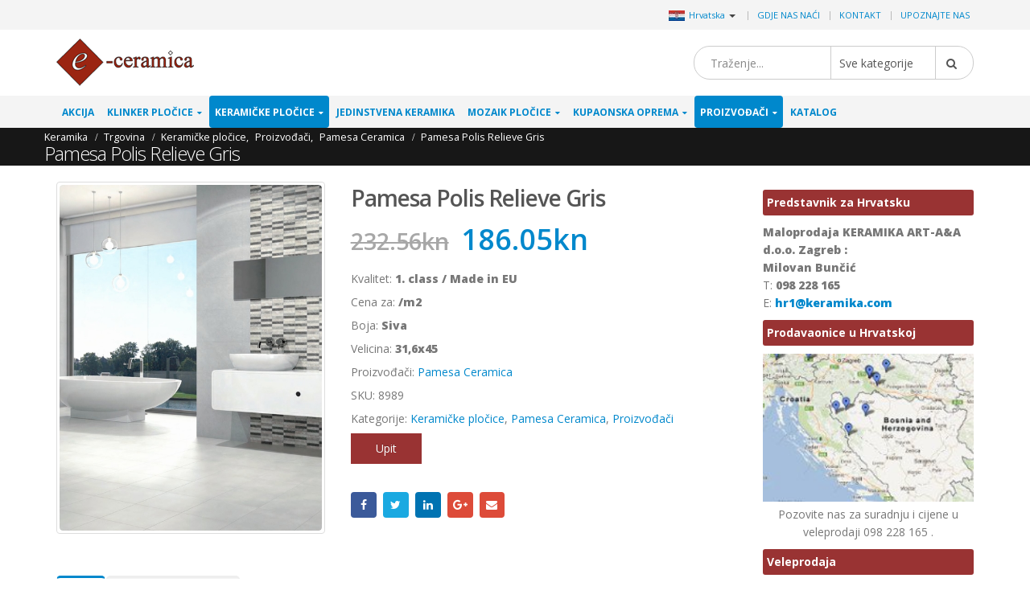

--- FILE ---
content_type: text/html; charset=UTF-8
request_url: https://www.keramika.com/pamesa-polis-relieve-gris/
body_size: 27321
content:
<!DOCTYPE html>
<html lang="hr">
<head>
    <meta charset="utf-8">
    <!--[if IE]><meta http-equiv='X-UA-Compatible' content='IE=edge,chrome=1'><![endif]-->
    <meta name="viewport" content="width=device-width, initial-scale=1, maximum-scale=1" />
    <link rel="profile" href="http://gmpg.org/xfn/11" />
    <link rel="pingback" href="https://www.keramika.com/xmlrpc.php" />

        <link rel="shortcut icon" href="//www.keramika.com/wp-content/themes/porto/images/logo/favicon.ico" type="image/x-icon" />
    <link rel="apple-touch-icon" href="//www.keramika.com/wp-content/themes/porto/images/logo/favicon.ico">
    <link rel="apple-touch-icon" sizes="120x120" href="//www.keramika.com/wp-content/themes/porto/images/logo/favicon.ico">
    <link rel="apple-touch-icon" sizes="76x76" href="//www.keramika.com/wp-content/themes/porto/images/logo/favicon.ico">
    <link rel="apple-touch-icon" sizes="152x152" href="//www.keramika.com/wp-content/themes/porto/images/logo/favicon.ico">

<title>Pamesa Polis Relieve Gris &#8211; Keramičke i mozaik pločice e-Ceramica</title>
<style rel="stylesheet" property="stylesheet" type="text/css">.ms-loading-container .ms-loading, .ms-slide .ms-slide-loading { background-image: none !important; background-color: transparent !important; box-shadow: none !important; } #header .logo { max-width: 170px; } @media (min-width: 1170px) { #header .logo { max-width: 250px; } } @media (max-width: 991px) { #header .logo { max-width: 110px; } } @media (max-width: 767px) { #header .logo { max-width: 110px; } } #header.sticky-header .logo { max-width: 100px; }</style><meta name='robots' content='max-image-preview:large' />
<link rel='dns-prefetch' href='//fonts.googleapis.com' />
<link rel='dns-prefetch' href='//s.w.org' />
<link rel="alternate" type="application/rss+xml" title="Keramičke i mozaik pločice e-Ceramica &raquo; Kanal" href="https://www.keramika.com/feed/" />
<link rel="alternate" type="application/rss+xml" title="Keramičke i mozaik pločice e-Ceramica &raquo; Kanal komentara" href="https://www.keramika.com/comments/feed/" />
<link rel='stylesheet' id='wp-block-library-css'  href='https://www.keramika.com/wp-includes/css/dist/block-library/style.min.css?ver=5.9.10' type='text/css' media='all' />
<link rel='stylesheet' id='wc-blocks-vendors-style-css'  href='https://www.keramika.com/wp-content/plugins/woocommerce/packages/woocommerce-blocks/build/wc-blocks-vendors-style.css?ver=6.5.2' type='text/css' media='all' />
<link rel='stylesheet' id='wc-blocks-style-css'  href='https://www.keramika.com/wp-content/plugins/woocommerce/packages/woocommerce-blocks/build/wc-blocks-style.css?ver=6.5.2' type='text/css' media='all' />
<link rel='stylesheet' id='yith-wcan-shortcodes-css'  href='https://www.keramika.com/wp-content/plugins/yith-woocommerce-ajax-navigation/assets/css/shortcodes.css?ver=4.12.0' type='text/css' media='all' />
<style id='yith-wcan-shortcodes-inline-css' type='text/css'>
:root{
	--yith-wcan-filters_colors_titles: #434343;
	--yith-wcan-filters_colors_background: #FFFFFF;
	--yith-wcan-filters_colors_accent: #A7144C;
	--yith-wcan-filters_colors_accent_r: 167;
	--yith-wcan-filters_colors_accent_g: 20;
	--yith-wcan-filters_colors_accent_b: 76;
	--yith-wcan-color_swatches_border_radius: 100%;
	--yith-wcan-color_swatches_size: 30px;
	--yith-wcan-labels_style_background: #FFFFFF;
	--yith-wcan-labels_style_background_hover: #A7144C;
	--yith-wcan-labels_style_background_active: #A7144C;
	--yith-wcan-labels_style_text: #434343;
	--yith-wcan-labels_style_text_hover: #FFFFFF;
	--yith-wcan-labels_style_text_active: #FFFFFF;
	--yith-wcan-anchors_style_text: #434343;
	--yith-wcan-anchors_style_text_hover: #A7144C;
	--yith-wcan-anchors_style_text_active: #A7144C;
}
</style>
<style id='global-styles-inline-css' type='text/css'>
body{--wp--preset--color--black: #000000;--wp--preset--color--cyan-bluish-gray: #abb8c3;--wp--preset--color--white: #ffffff;--wp--preset--color--pale-pink: #f78da7;--wp--preset--color--vivid-red: #cf2e2e;--wp--preset--color--luminous-vivid-orange: #ff6900;--wp--preset--color--luminous-vivid-amber: #fcb900;--wp--preset--color--light-green-cyan: #7bdcb5;--wp--preset--color--vivid-green-cyan: #00d084;--wp--preset--color--pale-cyan-blue: #8ed1fc;--wp--preset--color--vivid-cyan-blue: #0693e3;--wp--preset--color--vivid-purple: #9b51e0;--wp--preset--gradient--vivid-cyan-blue-to-vivid-purple: linear-gradient(135deg,rgba(6,147,227,1) 0%,rgb(155,81,224) 100%);--wp--preset--gradient--light-green-cyan-to-vivid-green-cyan: linear-gradient(135deg,rgb(122,220,180) 0%,rgb(0,208,130) 100%);--wp--preset--gradient--luminous-vivid-amber-to-luminous-vivid-orange: linear-gradient(135deg,rgba(252,185,0,1) 0%,rgba(255,105,0,1) 100%);--wp--preset--gradient--luminous-vivid-orange-to-vivid-red: linear-gradient(135deg,rgba(255,105,0,1) 0%,rgb(207,46,46) 100%);--wp--preset--gradient--very-light-gray-to-cyan-bluish-gray: linear-gradient(135deg,rgb(238,238,238) 0%,rgb(169,184,195) 100%);--wp--preset--gradient--cool-to-warm-spectrum: linear-gradient(135deg,rgb(74,234,220) 0%,rgb(151,120,209) 20%,rgb(207,42,186) 40%,rgb(238,44,130) 60%,rgb(251,105,98) 80%,rgb(254,248,76) 100%);--wp--preset--gradient--blush-light-purple: linear-gradient(135deg,rgb(255,206,236) 0%,rgb(152,150,240) 100%);--wp--preset--gradient--blush-bordeaux: linear-gradient(135deg,rgb(254,205,165) 0%,rgb(254,45,45) 50%,rgb(107,0,62) 100%);--wp--preset--gradient--luminous-dusk: linear-gradient(135deg,rgb(255,203,112) 0%,rgb(199,81,192) 50%,rgb(65,88,208) 100%);--wp--preset--gradient--pale-ocean: linear-gradient(135deg,rgb(255,245,203) 0%,rgb(182,227,212) 50%,rgb(51,167,181) 100%);--wp--preset--gradient--electric-grass: linear-gradient(135deg,rgb(202,248,128) 0%,rgb(113,206,126) 100%);--wp--preset--gradient--midnight: linear-gradient(135deg,rgb(2,3,129) 0%,rgb(40,116,252) 100%);--wp--preset--duotone--dark-grayscale: url('#wp-duotone-dark-grayscale');--wp--preset--duotone--grayscale: url('#wp-duotone-grayscale');--wp--preset--duotone--purple-yellow: url('#wp-duotone-purple-yellow');--wp--preset--duotone--blue-red: url('#wp-duotone-blue-red');--wp--preset--duotone--midnight: url('#wp-duotone-midnight');--wp--preset--duotone--magenta-yellow: url('#wp-duotone-magenta-yellow');--wp--preset--duotone--purple-green: url('#wp-duotone-purple-green');--wp--preset--duotone--blue-orange: url('#wp-duotone-blue-orange');--wp--preset--font-size--small: 13px;--wp--preset--font-size--medium: 20px;--wp--preset--font-size--large: 36px;--wp--preset--font-size--x-large: 42px;}.has-black-color{color: var(--wp--preset--color--black) !important;}.has-cyan-bluish-gray-color{color: var(--wp--preset--color--cyan-bluish-gray) !important;}.has-white-color{color: var(--wp--preset--color--white) !important;}.has-pale-pink-color{color: var(--wp--preset--color--pale-pink) !important;}.has-vivid-red-color{color: var(--wp--preset--color--vivid-red) !important;}.has-luminous-vivid-orange-color{color: var(--wp--preset--color--luminous-vivid-orange) !important;}.has-luminous-vivid-amber-color{color: var(--wp--preset--color--luminous-vivid-amber) !important;}.has-light-green-cyan-color{color: var(--wp--preset--color--light-green-cyan) !important;}.has-vivid-green-cyan-color{color: var(--wp--preset--color--vivid-green-cyan) !important;}.has-pale-cyan-blue-color{color: var(--wp--preset--color--pale-cyan-blue) !important;}.has-vivid-cyan-blue-color{color: var(--wp--preset--color--vivid-cyan-blue) !important;}.has-vivid-purple-color{color: var(--wp--preset--color--vivid-purple) !important;}.has-black-background-color{background-color: var(--wp--preset--color--black) !important;}.has-cyan-bluish-gray-background-color{background-color: var(--wp--preset--color--cyan-bluish-gray) !important;}.has-white-background-color{background-color: var(--wp--preset--color--white) !important;}.has-pale-pink-background-color{background-color: var(--wp--preset--color--pale-pink) !important;}.has-vivid-red-background-color{background-color: var(--wp--preset--color--vivid-red) !important;}.has-luminous-vivid-orange-background-color{background-color: var(--wp--preset--color--luminous-vivid-orange) !important;}.has-luminous-vivid-amber-background-color{background-color: var(--wp--preset--color--luminous-vivid-amber) !important;}.has-light-green-cyan-background-color{background-color: var(--wp--preset--color--light-green-cyan) !important;}.has-vivid-green-cyan-background-color{background-color: var(--wp--preset--color--vivid-green-cyan) !important;}.has-pale-cyan-blue-background-color{background-color: var(--wp--preset--color--pale-cyan-blue) !important;}.has-vivid-cyan-blue-background-color{background-color: var(--wp--preset--color--vivid-cyan-blue) !important;}.has-vivid-purple-background-color{background-color: var(--wp--preset--color--vivid-purple) !important;}.has-black-border-color{border-color: var(--wp--preset--color--black) !important;}.has-cyan-bluish-gray-border-color{border-color: var(--wp--preset--color--cyan-bluish-gray) !important;}.has-white-border-color{border-color: var(--wp--preset--color--white) !important;}.has-pale-pink-border-color{border-color: var(--wp--preset--color--pale-pink) !important;}.has-vivid-red-border-color{border-color: var(--wp--preset--color--vivid-red) !important;}.has-luminous-vivid-orange-border-color{border-color: var(--wp--preset--color--luminous-vivid-orange) !important;}.has-luminous-vivid-amber-border-color{border-color: var(--wp--preset--color--luminous-vivid-amber) !important;}.has-light-green-cyan-border-color{border-color: var(--wp--preset--color--light-green-cyan) !important;}.has-vivid-green-cyan-border-color{border-color: var(--wp--preset--color--vivid-green-cyan) !important;}.has-pale-cyan-blue-border-color{border-color: var(--wp--preset--color--pale-cyan-blue) !important;}.has-vivid-cyan-blue-border-color{border-color: var(--wp--preset--color--vivid-cyan-blue) !important;}.has-vivid-purple-border-color{border-color: var(--wp--preset--color--vivid-purple) !important;}.has-vivid-cyan-blue-to-vivid-purple-gradient-background{background: var(--wp--preset--gradient--vivid-cyan-blue-to-vivid-purple) !important;}.has-light-green-cyan-to-vivid-green-cyan-gradient-background{background: var(--wp--preset--gradient--light-green-cyan-to-vivid-green-cyan) !important;}.has-luminous-vivid-amber-to-luminous-vivid-orange-gradient-background{background: var(--wp--preset--gradient--luminous-vivid-amber-to-luminous-vivid-orange) !important;}.has-luminous-vivid-orange-to-vivid-red-gradient-background{background: var(--wp--preset--gradient--luminous-vivid-orange-to-vivid-red) !important;}.has-very-light-gray-to-cyan-bluish-gray-gradient-background{background: var(--wp--preset--gradient--very-light-gray-to-cyan-bluish-gray) !important;}.has-cool-to-warm-spectrum-gradient-background{background: var(--wp--preset--gradient--cool-to-warm-spectrum) !important;}.has-blush-light-purple-gradient-background{background: var(--wp--preset--gradient--blush-light-purple) !important;}.has-blush-bordeaux-gradient-background{background: var(--wp--preset--gradient--blush-bordeaux) !important;}.has-luminous-dusk-gradient-background{background: var(--wp--preset--gradient--luminous-dusk) !important;}.has-pale-ocean-gradient-background{background: var(--wp--preset--gradient--pale-ocean) !important;}.has-electric-grass-gradient-background{background: var(--wp--preset--gradient--electric-grass) !important;}.has-midnight-gradient-background{background: var(--wp--preset--gradient--midnight) !important;}.has-small-font-size{font-size: var(--wp--preset--font-size--small) !important;}.has-medium-font-size{font-size: var(--wp--preset--font-size--medium) !important;}.has-large-font-size{font-size: var(--wp--preset--font-size--large) !important;}.has-x-large-font-size{font-size: var(--wp--preset--font-size--x-large) !important;}
</style>
<style id='woocommerce-inline-inline-css' type='text/css'>
.woocommerce form .form-row .required { visibility: visible; }
</style>
<link rel='stylesheet' id='yith_wcas_frontend-css'  href='https://www.keramika.com/wp-content/plugins/yith-woocommerce-ajax-search/assets/css/yith_wcas_ajax_search.css?ver=1.21.0' type='text/css' media='all' />
<link rel='stylesheet' id='js_composer_front-css'  href='https://www.keramika.com/wp-content/plugins/js_composer/assets/css/js_composer.min.css?ver=5.0.1' type='text/css' media='all' />
<link rel='stylesheet' id='porto-bootstrap-css'  href='https://www.keramika.com/wp-content/themes/porto-child/bootstrap.min.css?ver=5.9.10' type='text/css' media='all' />
<link rel='stylesheet' id='porto-plugins-css'  href='https://www.keramika.com/wp-content/themes/porto/css/plugins.css?ver=5.9.10' type='text/css' media='all' />
<link rel='stylesheet' id='porto-theme-elements-css'  href='https://www.keramika.com/wp-content/themes/porto/css/theme_elements.css?ver=5.9.10' type='text/css' media='all' />
<link rel='stylesheet' id='porto-theme-css'  href='https://www.keramika.com/wp-content/themes/porto/css/theme.css?ver=5.9.10' type='text/css' media='all' />
<link rel='stylesheet' id='porto-theme-shop-css'  href='https://www.keramika.com/wp-content/themes/porto/css/theme_shop.css?ver=5.9.10' type='text/css' media='all' />
<link rel='stylesheet' id='porto-skin-css'  href='https://www.keramika.com/wp-content/themes/porto/css/skin_4.css?ver=5.9.10' type='text/css' media='all' />
<link rel='stylesheet' id='porto-style-css'  href='https://www.keramika.com/wp-content/themes/porto/style.css?ver=5.9.10' type='text/css' media='all' />
<link rel='stylesheet' id='porto-google-fonts-css'  href='//fonts.googleapis.com/css?family=Open+Sans%3A200%2C300%2C400%2C700%2C800%2C600%7CShadows+Into+Light%3A200%2C300%2C400%2C700%2C800%2C600%7C&#038;subset=cyrillic%2Ccyrillic-ext%2Cgreek%2Cgreek-ext%2Ckhmer%2Clatin%2Clatin-ext%2Cvietnamese&#038;ver=5.9.10' type='text/css' media='all' />
<!--[if lt IE 10]>
<link rel='stylesheet' id='porto-ie-css'  href='https://www.keramika.com/wp-content/themes/porto/css/ie.css?ver=5.9.10' type='text/css' media='all' />
<![endif]-->
<link rel='stylesheet' id='styles-child-css'  href='https://www.keramika.com/wp-content/themes/porto-child/style.css?ver=5.9.10' type='text/css' media='all' />
<script type="text/template" id="tmpl-variation-template">
	<div class="woocommerce-variation-description">{{{ data.variation.variation_description }}}</div>
	<div class="woocommerce-variation-price">{{{ data.variation.price_html }}}</div>
	<div class="woocommerce-variation-availability">{{{ data.variation.availability_html }}}</div>
</script>
<script type="text/template" id="tmpl-unavailable-variation-template">
	<p>Oprostite ali ovaj proizvod nije dostupan. Molimo izaberite drugu kombinaciju.</p>
</script>
<script type='text/javascript' src='https://www.keramika.com/wp-includes/js/jquery/jquery.min.js?ver=3.6.0' id='jquery-core-js'></script>
<script type='text/javascript' src='https://www.keramika.com/wp-includes/js/jquery/jquery-migrate.min.js?ver=3.3.2' id='jquery-migrate-js'></script>
<script type='text/javascript' src='https://www.keramika.com/wp-content/plugins/woocommerce/assets/js/jquery-blockui/jquery.blockUI.min.js?ver=2.7.0-wc.6.1.2' id='jquery-blockui-js'></script>
<script type='text/javascript' id='wc-add-to-cart-js-extra'>
/* <![CDATA[ */
var wc_add_to_cart_params = {"ajax_url":"\/wp-admin\/admin-ajax.php","wc_ajax_url":"\/?wc-ajax=%%endpoint%%","i18n_view_cart":"Vidi ko\u0161aricu","cart_url":"https:\/\/www.keramika.com\/cart\/","is_cart":"","cart_redirect_after_add":"no"};
/* ]]> */
</script>
<script type='text/javascript' src='https://www.keramika.com/wp-content/plugins/woocommerce/assets/js/frontend/add-to-cart.min.js?ver=6.1.2' id='wc-add-to-cart-js'></script>
<script type='text/javascript' src='https://www.keramika.com/wp-content/plugins/js_composer/assets/js/vendors/woocommerce-add-to-cart.js?ver=5.0.1' id='vc_woocommerce-add-to-cart-js-js'></script>
<script type='text/javascript' src='https://www.keramika.com/wp-content/themes/porto-child/js/bootstrap.min.js?ver=5.9.10' id='bootstrap_js-js'></script>
<script type='text/javascript' src='https://www.keramika.com/wp-content/themes/porto-child/js/theme.js?ver=4' id='theme_script-js'></script>
<script type='text/javascript' src='https://www.keramika.com/wp-content/themes/porto/js/plugins.min.js?ver=3.4' id='porto-plugins-js'></script>
<link rel="https://api.w.org/" href="https://www.keramika.com/wp-json/" /><link rel="alternate" type="application/json" href="https://www.keramika.com/wp-json/wp/v2/product/95624" /><link rel="EditURI" type="application/rsd+xml" title="RSD" href="https://www.keramika.com/xmlrpc.php?rsd" />
<link rel="wlwmanifest" type="application/wlwmanifest+xml" href="https://www.keramika.com/wp-includes/wlwmanifest.xml" /> 
<meta name="generator" content="WordPress 5.9.10" />
<meta name="generator" content="WooCommerce 6.1.2" />
<link rel="canonical" href="https://www.keramika.com/proizvod/pamesa-polis-relieve-gris/" />
<link rel='shortlink' href='https://www.keramika.com/?p=95624' />
<link rel="alternate" type="application/json+oembed" href="https://www.keramika.com/wp-json/oembed/1.0/embed?url=https%3A%2F%2Fwww.keramika.com%2Fproizvod%2Fpamesa-polis-relieve-gris%2F" />
<link rel="alternate" type="text/xml+oembed" href="https://www.keramika.com/wp-json/oembed/1.0/embed?url=https%3A%2F%2Fwww.keramika.com%2Fproizvod%2Fpamesa-polis-relieve-gris%2F&#038;format=xml" />
<script async src='https://www.ceramictiles.com/?dm=c73e3b2a8589993f5d2b418757e6f84a&amp;action=load&amp;blogid=4&amp;siteid=1&amp;t=1460844904&amp;back=https%3A%2F%2Fwww.keramika.com%2Findex.php%3Fpost_type%3Dproduct%26product%3Dpamesa-polis-relieve-gris' type='text/javascript'></script><script type='text/javascript'>var onloadCallback = function() {};</script>
<script src='//www.google.com/recaptcha/api.js?onload=onloadCallback&render=explicit&hl=hr'async defer></script>	
				 <link rel="alternate" href="https://www.ceramictiles.com/" hreflang="en" />
			 			 <link rel="alternate" href="https://www.keramikfliesen.com/" hreflang="de" />
			 			 <link rel="alternate" href="https://www.baldosasceramicas.com/" hreflang="es" />
			 			 <link rel="alternate" href="https://www.carreauxceramique.com/" hreflang="fr" />
			 			 <link rel="alternate" href="https://www.keramika.com/slovenija" hreflang="sl" />
			 			 <link rel="alternate" href="https://www.keramika.com/srbija" hreflang="sr" />
			 			 <link rel="alternate" href="https://www.kakelochklinkers.com/" hreflang="sv" />
			     <meta name="name" content="Pamesa Polis Relieve Gris" />

    <meta name="description" content="Keramičke i mozaik pločice e-Ceramica" />
	<meta name='description' content='Umjesto 232,56 HRK što je redovna prodajna cijena,u našoj online trgovini je možete dobiti za samo 186,05 HRK. Ove pločice dolaze od proizvođača Pame'><script type="text/javascript">var ecertoken_custom = "";</script>	<noscript><style>.woocommerce-product-gallery{ opacity: 1 !important; }</style></noscript>
	<meta name="generator" content="Powered by Visual Composer - drag and drop page builder for WordPress."/>
<!--[if lte IE 9]><link rel="stylesheet" type="text/css" href="https://www.keramika.com/wp-content/plugins/js_composer/assets/css/vc_lte_ie9.min.css" media="screen"><![endif]--><noscript><style type="text/css"> .wpb_animate_when_almost_visible { opacity: 1; }</style></noscript>
    <script type="text/javascript">
                                                </script>
</head>
<body class="product-template-default single single-product postid-95624 full blog-4  theme-porto woocommerce woocommerce-page woocommerce-no-js yith-wcan-free wpb-js-composer js-comp-ver-5.0.1 vc_responsive">
    
    <div class="page-wrapper"><!-- page wrapper -->

        
                    <div class="header-wrapper clearfix"><!-- header wrapper -->
                                
                    
<header id="header" class="header-separate header-1 search-sm sticky-menu-header">

    
    <div class="header-top">

        <div class="container">

            <div class="header-left">

                
            </div>

            <div class="header-right">

                <span class="welcome-msg">	<div class="country_selector" style="display:inline-block;">
	    <a id="cmdCountySelect" ><img src="https://www.ceramictiles.com/flags/croatia.jpg" alt="Hrvatska" /><span>Hrvatska</span><span class="caret"></span></a>
		<div id="country_select_modal" class="modal fade" role="dialog">
		  <div class="modal-dialog">
			<div class="modal-content">
			  <div class="modal-header">
				<button type="button" class="close" data-dismiss="modal">&times;</button>
				<b>Select shop in your country</b>
			  </div>
			  <div class="modal-body">
			    <div class="container">
			    							<div class="row">
											  
					  <div class="col-lg-3 col-md-3 col-sm-4 col-xs-12">
					  <b>Europa</b>
					  						 <div class="country-select-item"><a href="//www.ceramictiles.com/" ><img src="https://www.keramika.com/flags/eu.jpg" alt="Ceramic and mosaic tiles EU" /><span>EU</span></a></div>
						 						 <div class="country-select-item"><a href="//www.keramikfliesen.com/" ><img src="https://www.keramika.com/flags/germany.jpg" alt="Deutschland" /><span>Deutschland</span></a></div>
						 						 <div class="country-select-item"><a href="//www.baldosasceramicas.com/" ><img src="https://www.keramika.com/flags/spain.jpg" alt="España" /><span>España</span></a></div>
						 						 <div class="country-select-item"><a href="//www.carreauxceramique.com/" ><img src="https://www.keramika.com/flags/france.jpg" alt="France" /><span>France</span></a></div>
						 						 <div class="country-select-item"><a href="//www.keramika.com/" ><img src="https://www.keramika.com/flags/croatia.jpg" alt="Keramičke i mozaik pločice e-Ceramica" /><span>Hrvatska</span></a></div>
						 						 <div class="country-select-item"><a href="//www.keramika.com/slovenija" ><img src="https://www.keramika.com/flags/slovenia.jpg" alt="Keramične in mozaik ploščice" /><span>Slovenija</span></a></div>
						 						 <div class="country-select-item"><a href="//www.keramika.com/srbija" ><img src="https://www.keramika.com/flags/serbia.jpg" alt="Srbija" /><span>Srbija</span></a></div>
						 						 <div class="country-select-item"><a href="//www.kakelochklinkers.com/" ><img src="https://www.keramika.com/flags/sweden.jpg" alt="Sverige" /><span>Sverige</span></a></div>
						 
					  <!--
					  <div class="country-select-item"><a href="http://www.keramika.com/zrbija/" ><img src="http://www.ceramictiles.com/flags/serbia.gif" alt="Srbija" /><span>Srbija</span></a></div>
					  -->

					  </div>
					  	
				</div>
			  </div>
			</div>
		  </div>
		</div>
	</div>
	<script type="text/javascript">
	    jQuery(document).ready(function(){
			jQuery("#country_select_modal").appendTo('BODY');
		}); 
		
		jQuery(document).on("click","a#cmdCountySelect",function(e){
			jQuery("#country_select_modal").modal('show');
		});
	</script>
	</span><span class="gap">|</span><ul id="menu-top" class="top-links mega-menu show-arrow effect-down subeffect-fadein-left"><li id="nav-menu-item-98043" class="menu-item menu-item-type-post_type menu-item-object-page  narrow "><a href="https://www.keramika.com/gdje-nas-naci/" class="">Gdje nas naći</a></li>
<li id="nav-menu-item-98044" class="menu-item menu-item-type-post_type menu-item-object-page  narrow "><a href="https://www.keramika.com/kontakt/" class="">Kontakt</a></li>
<li id="nav-menu-item-98046" class="menu-item menu-item-type-custom menu-item-object-custom  narrow "><a href="http://www.e-ceramica.com/" class="">Upoznajte nas</a></li>
</ul>
            </div>

        </div>

    </div>

    


    <div class="header-main">

        <div class="container">

            <div class="header-left">

                <div class="logo">    <a href="https://www.keramika.com/" title="Keramičke i mozaik pločice e-Ceramica - Izravna isporuka, od proizvođača do vas. Neto cijene." rel="home">
                <img class="img-responsive standard-logo" src="//www.ceramictiles.com/wp-content/uploads/logo.png" alt="Keramičke i mozaik pločice e-Ceramica" /><img class="img-responsive retina-logo" src="//www.ceramictiles.com/images/logo.png" alt="Keramičke i mozaik pločice e-Ceramica" style="max-height:px;display:none;" />            </a>
    </div>
            </div>

            <div class="header-center">

                    <div class="searchform-popup">
        <a class="search-toggle"><i class="fa fa-search"></i></a>
        

<form role="search" method="get" id="yith-ajaxsearchform" action="https://www.keramika.com/" class="yith-ajaxsearchform-container yith-ajaxsearchform-container613107238 searchform searchform-cats">
    <fieldset>
        <span class="text"><input name="s" id="yith-s" class="yith-s" type="text" value="" placeholder="Traženje..." /></span>
        <select  name='product_cat' id='product_cat' class='cat' >
	<option value='0'>Sve kategorije</option>
	<option class="level-0" value="akcija">Akcija</option>
	<option class="level-0" value="klinker-plocice">Klinker pločice</option>
	<option class="level-1" value="vanjski-klinker">&nbsp;&nbsp;&nbsp;Vanjski klinker</option>
	<option class="level-1" value="unutarnji-klinker">&nbsp;&nbsp;&nbsp;Unutarnji klinker</option>
	<option class="level-1" value="klinker-za-bazene">&nbsp;&nbsp;&nbsp;Klinker za bazene</option>
	<option class="level-1" value="fasadni-klinker">&nbsp;&nbsp;&nbsp;Fasadni klinker</option>
	<option class="level-1" value="industrijski-klinker">&nbsp;&nbsp;&nbsp;Industrijski klinker</option>
	<option class="level-0" value="keramicke-plocice">Keramičke pločice</option>
	<option class="level-1" value="diskont-keramike">&nbsp;&nbsp;&nbsp;Diskont keramike</option>
	<option class="level-1" value="keramicke-plocice-za-kupaonicu">&nbsp;&nbsp;&nbsp;Keramičke pločice za kupaonicu</option>
	<option class="level-1" value="kuhinjske-keramicke-plocice">&nbsp;&nbsp;&nbsp;Kuhinjske keramičke pločice</option>
	<option class="level-1" value="podne-keramicke-plocice">&nbsp;&nbsp;&nbsp;Podne keramičke pločice</option>
	<option class="level-1" value="zidne-keramicke-plocice">&nbsp;&nbsp;&nbsp;Zidne keramičke pločice</option>
	<option class="level-1" value="porculanske-plocice">&nbsp;&nbsp;&nbsp;Porculanske pločice</option>
	<option class="level-1" value="vanjske-keramicke-plocice">&nbsp;&nbsp;&nbsp;Vanjske keramičke pločice</option>
	<option class="level-1" value="keramicke-plocice-za-fasadu">&nbsp;&nbsp;&nbsp;Keramičke pločice za fasadu</option>
	<option class="level-1" value="projektne-keramicke-plocice">&nbsp;&nbsp;&nbsp;Projektne keramičke pločice</option>
	<option class="level-0" value="jedinstvena-keramika">Jedinstvena keramika</option>
	<option class="level-0" value="mozaik-plocice">Mozaik pločice</option>
	<option class="level-1" value="stakleni-mozaik">&nbsp;&nbsp;&nbsp;Stakleni mozaik</option>
	<option class="level-1" value="kameni-mozaik">&nbsp;&nbsp;&nbsp;Kameni mozaik</option>
	<option class="level-1" value="vitro-mozaik">&nbsp;&nbsp;&nbsp;Vitro mozaik</option>
	<option class="level-1" value="inox-mozaik">&nbsp;&nbsp;&nbsp;Inox mozaik</option>
	<option class="level-0" value="kupaonska-oprema">Kupaonska oprema</option>
	<option class="level-1" value="sanitarna-keramika">&nbsp;&nbsp;&nbsp;Sanitarna keramika</option>
	<option class="level-2" value="za-osobe-s-invaliditetom">&nbsp;&nbsp;&nbsp;&nbsp;&nbsp;&nbsp;za osobe s invaliditetom</option>
	<option class="level-2" value="za-projekte">&nbsp;&nbsp;&nbsp;&nbsp;&nbsp;&nbsp;za projekte</option>
	<option class="level-2" value="za-djecu">&nbsp;&nbsp;&nbsp;&nbsp;&nbsp;&nbsp;za djecu</option>
	<option class="level-2" value="umivaonik">&nbsp;&nbsp;&nbsp;&nbsp;&nbsp;&nbsp;Umivaonik</option>
	<option class="level-2" value="wc-skoljke">&nbsp;&nbsp;&nbsp;&nbsp;&nbsp;&nbsp;WC školjke</option>
	<option class="level-2" value="bidei">&nbsp;&nbsp;&nbsp;&nbsp;&nbsp;&nbsp;Bidei</option>
	<option class="level-1" value="kade">&nbsp;&nbsp;&nbsp;Kade</option>
	<option class="level-1" value="tus-kade">&nbsp;&nbsp;&nbsp;Tuš kade</option>
	<option class="level-1" value="tus-kabine">&nbsp;&nbsp;&nbsp;Tuš kabine</option>
	<option class="level-1" value="kupaonski-namjestaj">&nbsp;&nbsp;&nbsp;Kupaonski namještaj</option>
	<option class="level-1" value="kupaonska-galanterija">&nbsp;&nbsp;&nbsp;Kupaonska galanterija</option>
	<option class="level-0" value="slavine">Slavine</option>
	<option class="level-1" value="slavine-za-kupaonicu">&nbsp;&nbsp;&nbsp;Slavine za kupaonicu</option>
	<option class="level-1" value="medicinske-slavine">&nbsp;&nbsp;&nbsp;Medicinske slavine</option>
	<option class="level-1" value="slavine-za-kuhinju">&nbsp;&nbsp;&nbsp;Slavine za kuhinju</option>
	<option class="level-1" value="elektronske-slavine">&nbsp;&nbsp;&nbsp;Elektronske slavine</option>
	<option class="level-0" value="proizvodzaci">Proizvođači</option>
	<option class="level-1" value="ceramica-gomez">&nbsp;&nbsp;&nbsp;Ceramica Gomez</option>
	<option class="level-1" value="ceramicas-myr">&nbsp;&nbsp;&nbsp;Ceramicas MYR</option>
	<option class="level-1" value="exagres">&nbsp;&nbsp;&nbsp;Exagres</option>
	<option class="level-1" value="halcon-ceramicas">&nbsp;&nbsp;&nbsp;Halcon Ceramicas</option>
	<option class="level-1" value="alcalagres">&nbsp;&nbsp;&nbsp;Alcalagres</option>
	<option class="level-1" value="pamesa-ceramica">&nbsp;&nbsp;&nbsp;Pamesa Ceramica</option>
	<option class="level-1" value="peronda-ceramicas">&nbsp;&nbsp;&nbsp;Peronda Ceramicas</option>
	<option class="level-1" value="realonda">&nbsp;&nbsp;&nbsp;Realonda Ceramica</option>
	<option class="level-1" value="tau-ceramica">&nbsp;&nbsp;&nbsp;Tau Ceramica</option>
	<option class="level-1" value="zirconio-ceramica">&nbsp;&nbsp;&nbsp;Zirconio Ceramica</option>
	<option class="level-1" value="mosavit-mosaico">&nbsp;&nbsp;&nbsp;Mosavit Mosaico</option>
	<option class="level-1" value="casalgrande-padana">&nbsp;&nbsp;&nbsp;Casalgrande Padana</option>
	<option class="level-1" value="fap-ceramiche">&nbsp;&nbsp;&nbsp;Fap Ceramiche</option>
	<option class="level-1" value="ceramiche-keope">&nbsp;&nbsp;&nbsp;Ceramiche Keope</option>
	<option class="level-1" value="alttoglass">&nbsp;&nbsp;&nbsp;Alttoglass</option>
	<option class="level-1" value="ceramicas-aparici">&nbsp;&nbsp;&nbsp;Ceramicas Aparici</option>
	<option class="level-1" value="mayolica-ceramica">&nbsp;&nbsp;&nbsp;Mayolica Ceramica</option>
	<option class="level-1" value="cicogres">&nbsp;&nbsp;&nbsp;Cicogres</option>
	<option class="level-1" value="cinca-ceramicos">&nbsp;&nbsp;&nbsp;Cinca Ceramicos</option>
	<option class="level-1" value="tonalite">&nbsp;&nbsp;&nbsp;Tonalite</option>
	<option class="level-1" value="emigres">&nbsp;&nbsp;&nbsp;Emigres</option>
	<option class="level-1" value="aleluia-ceramicas">&nbsp;&nbsp;&nbsp;Aleluia Ceramicas</option>
	<option class="level-1" value="mainzu-ceramica">&nbsp;&nbsp;&nbsp;Mainzu Ceramica</option>
	<option class="level-1" value="natucer-ceramica">&nbsp;&nbsp;&nbsp;Natucer Ceramica</option>
	<option class="level-1" value="pavigres">&nbsp;&nbsp;&nbsp;Pavigres</option>
	<option class="level-1" value="revigres">&nbsp;&nbsp;&nbsp;Revigres</option>
	<option class="level-1" value="sanindusa">&nbsp;&nbsp;&nbsp;Sanindusa</option>
	<option class="level-1" value="undefasa-ceramica">&nbsp;&nbsp;&nbsp;Undefasa Ceramica</option>
	<option class="level-1" value="vidrepur-mosaico">&nbsp;&nbsp;&nbsp;Vidrepur mosaico</option>
	<option class="level-1" value="taberner">&nbsp;&nbsp;&nbsp;Taberner</option>
	<option class="level-1" value="grestejo">&nbsp;&nbsp;&nbsp;GresTejo</option>
	<option class="level-1" value="azuvi-tiles">&nbsp;&nbsp;&nbsp;Azuvi Ceramica</option>
	<option class="level-1" value="nofer">&nbsp;&nbsp;&nbsp;Nofer</option>
	<option class="level-1" value="e-ceramica">&nbsp;&nbsp;&nbsp;e-Ceramica</option>
	<option class="level-1" value="bouquet-ceramic">&nbsp;&nbsp;&nbsp;Bouquet ceramic</option>
	<option class="level-1" value="monopole-ceramica">&nbsp;&nbsp;&nbsp;Monopole Ceramica</option>
	<option class="level-1" value="rocersa-ceramica">&nbsp;&nbsp;&nbsp;Rocersa Ceramica</option>
	<option class="level-1" value="arcana-tiles">&nbsp;&nbsp;&nbsp;Arcana tiles</option>
	<option class="level-1" value="habitat-ceramics">&nbsp;&nbsp;&nbsp;Habitat ceramics</option>
	<option class="level-1" value="primusvitoria">&nbsp;&nbsp;&nbsp;Primusvitoria</option>
</select>

        <span class="button-wrap"><button class="btn" id="yith-searchsubmit" title="Traženje" type="submit"><i class="fa fa-search"></i></button></span>
        <input type="hidden" name="post_type" value="product" />
        
    </fieldset>
</form>

<script type="text/javascript">
jQuery(function($){
    var search_loader_url = 'https://www.keramika.com/wp-content/themes/porto/images/ajax-loader@2x.gif';
    
    var ajax_url = '/wp-admin/admin-ajax.php?';

    var yith_search = $('.yith-ajaxsearchform-container613107238 .yith-s').yithautocomplete({
        minChars: 3,
        appendTo: '.yith-ajaxsearchform-container613107238',
        serviceUrl: function() {
            
            var val = $('.yith-ajaxsearchform-container613107238 .cat').val();
            
            if (val != '0')
                return ajax_url + 'action=yith_ajax_search_products' + '&product_cat=' + val;
            else
                return ajax_url + 'action=yith_ajax_search_products';
        },
        onSearchStart: function(){
            $(this).css('background', 'url('+search_loader_url+') no-repeat 97% center');
            $(this).css('background-size', '16px 16px');
        },
        onSearchComplete: function(){
            $(this).css('background', 'transparent');
        },
        onSelect: function (suggestion) {
            if( suggestion.id != -1 ) {
                window.location.href = suggestion.url;
            }
        },
        formatResult: function (suggestion, currentValue) {
            var pattern = '(' + $.YithAutocomplete.utils.escapeRegExChars(currentValue) + ')';
            var html = '';

            if ( typeof suggestion.img !== 'undefined' ) {
                html += suggestion.img;
            }

            html += '<div class="yith_wcas_result_content"><div class="title">';
            html += suggestion.value.replace(new RegExp(pattern, 'gi'), '<strong>$1<\/strong>');
            html += '</div>';

            if ( typeof suggestion.div_badge_open !== 'undefined' ) {
                html += suggestion.div_badge_open;
            }

            if ( typeof suggestion.on_sale !== 'undefined' ) {
                html += suggestion.on_sale;
            }

            if ( typeof suggestion.featured !== 'undefined' ) {
                html += suggestion.featured;
            }

            if ( typeof suggestion.div_badge_close !== 'undefined' ) {
                html += suggestion.div_badge_close;
            }

            if ( typeof suggestion.price !== 'undefined' && suggestion.price != '' ) {
                html += ' ' + suggestion.price;
            }

            if ( typeof suggestion.excerpt !== 'undefined' ) {
                html += ' ' +  suggestion.excerpt.replace(new RegExp(pattern, 'gi'), '<strong>$1<\/strong>');
            }

            html += '</div>';


            return html;
        }
    });

    $('.yith-ajaxsearchform-container613107238 .cat').on('change', function() {
        $('.yith-ajaxsearchform-container613107238 .yith-s').focus();
    });
});
</script>    </div>
    
                <a class="mobile-toggle"><i class="fa fa-reorder"></i></a>

            </div>

            <div class="header-right">

                
                <div class="">

                    
                </div>



                


            </div>

        </div>

    </div>



    
        <div class="main-menu-wrap">

            <div id="main-menu" class="container ">

                
                <div class="menu-center">
                    <ul id="menu-main-menu" class="main-menu mega-menu show-arrow effect-down subeffect-fadein-left"><li id="nav-menu-item-617" class="menu-item menu-item-type-taxonomy menu-item-object-product_cat  narrow "><a href="https://www.keramika.com/akcija/" class="">Akcija</a></li>
<li id="nav-menu-item-618" class="menu-item menu-item-type-taxonomy menu-item-object-product_cat menu-item-has-children  has-sub narrow "><a href="https://www.keramika.com/klinker-plocice/" class="">Klinker pločice</a>
<div class="popup"><div class="inner" style=""><ul class="sub-menu">
	<li id="nav-menu-item-619" class="menu-item menu-item-type-taxonomy menu-item-object-product_cat " data-cols="1"><a href="https://www.keramika.com/klinker-plocice/fasadni-klinker/" class="">Fasadni klinker</a></li>
	<li id="nav-menu-item-620" class="menu-item menu-item-type-taxonomy menu-item-object-product_cat " data-cols="1"><a href="https://www.keramika.com/klinker-plocice/industrijski-klinker/" class="">Industrijski klinker</a></li>
	<li id="nav-menu-item-621" class="menu-item menu-item-type-taxonomy menu-item-object-product_cat " data-cols="1"><a href="https://www.keramika.com/klinker-plocice/klinker-za-bazene/" class="">Klinker za bazene</a></li>
	<li id="nav-menu-item-622" class="menu-item menu-item-type-taxonomy menu-item-object-product_cat " data-cols="1"><a href="https://www.keramika.com/klinker-plocice/unutarnji-klinker/" class="">Unutarnji klinker</a></li>
</ul></div></div>
</li>
<li id="nav-menu-item-623" class="menu-item menu-item-type-taxonomy menu-item-object-product_cat current-product-ancestor current-menu-parent current-product-parent menu-item-has-children active has-sub narrow "><a href="https://www.keramika.com/keramicke-plocice/" class="">Keramičke pločice</a>
<div class="popup"><div class="inner" style=""><ul class="sub-menu">
	<li id="nav-menu-item-624" class="menu-item menu-item-type-taxonomy menu-item-object-product_cat " data-cols="1"><a href="https://www.keramika.com/keramicke-plocice/diskont-keramike/" class="">Diskont keramike</a></li>
	<li id="nav-menu-item-626" class="menu-item menu-item-type-taxonomy menu-item-object-product_cat " data-cols="1"><a href="https://www.keramika.com/keramicke-plocice/keramicke-plocice-za-kupaonicu/" class="">Keramičke pločice za kupaonicu</a></li>
	<li id="nav-menu-item-627" class="menu-item menu-item-type-taxonomy menu-item-object-product_cat " data-cols="1"><a href="https://www.keramika.com/keramicke-plocice/kuhinjske-keramicke-plocice/" class="">Kuhinjske keramičke pločice</a></li>
	<li id="nav-menu-item-98245" class="menu-item menu-item-type-taxonomy menu-item-object-product_cat " data-cols="1"><a href="https://www.keramika.com/keramicke-plocice/zidne-keramicke-plocice/" class="">Zidne keramičke pločice</a></li>
	<li id="nav-menu-item-98246" class="menu-item menu-item-type-taxonomy menu-item-object-product_cat " data-cols="1"><a href="https://www.keramika.com/keramicke-plocice/podne-keramicke-plocice/" class="">Podne keramičke pločice</a></li>
	<li id="nav-menu-item-98247" class="menu-item menu-item-type-taxonomy menu-item-object-product_cat " data-cols="1"><a href="https://www.keramika.com/keramicke-plocice/vanjske-keramicke-plocice/" class="">Vanjske keramičke pločice</a></li>
	<li id="nav-menu-item-625" class="menu-item menu-item-type-taxonomy menu-item-object-product_cat " data-cols="1"><a href="https://www.keramika.com/keramicke-plocice/keramicke-plocice-za-fasadu/" class="">Keramičke pločice za fasadu</a></li>
	<li id="nav-menu-item-629" class="menu-item menu-item-type-taxonomy menu-item-object-product_cat " data-cols="1"><a href="https://www.keramika.com/keramicke-plocice/projektne-keramicke-plocice/" class="">Projektne keramičke pločice</a></li>
	<li id="nav-menu-item-628" class="menu-item menu-item-type-taxonomy menu-item-object-product_cat " data-cols="1"><a href="https://www.keramika.com/keramicke-plocice/porculanske-plocice/" class="">Porculanske pločice</a></li>
</ul></div></div>
</li>
<li id="nav-menu-item-630" class="menu-item menu-item-type-taxonomy menu-item-object-product_cat  narrow "><a href="https://www.keramika.com/jedinstvena-keramika/" class="">Jedinstvena keramika</a></li>
<li id="nav-menu-item-631" class="menu-item menu-item-type-taxonomy menu-item-object-product_cat menu-item-has-children  has-sub narrow "><a href="https://www.keramika.com/mozaik-plocice/" class="">Mozaik pločice</a>
<div class="popup"><div class="inner" style=""><ul class="sub-menu">
	<li id="nav-menu-item-632" class="menu-item menu-item-type-taxonomy menu-item-object-product_cat " data-cols="1"><a href="https://www.keramika.com/mozaik-plocice/inox-mozaik/" class="">Inox mozaik</a></li>
	<li id="nav-menu-item-633" class="menu-item menu-item-type-taxonomy menu-item-object-product_cat " data-cols="1"><a href="https://www.keramika.com/mozaik-plocice/kameni-mozaik/" class="">Kameni mozaik</a></li>
	<li id="nav-menu-item-634" class="menu-item menu-item-type-taxonomy menu-item-object-product_cat " data-cols="1"><a href="https://www.keramika.com/mozaik-plocice/stakleni-mozaik/" class="">Stakleni mozaik</a></li>
	<li id="nav-menu-item-635" class="menu-item menu-item-type-taxonomy menu-item-object-product_cat " data-cols="1"><a href="https://www.keramika.com/mozaik-plocice/vitro-mozaik/" class="">Vitro mozaik</a></li>
</ul></div></div>
</li>
<li id="nav-menu-item-636" class="menu-item menu-item-type-taxonomy menu-item-object-product_cat menu-item-has-children  has-sub narrow "><a href="https://www.keramika.com/kupaonska-oprema/" class="">Kupaonska oprema</a>
<div class="popup"><div class="inner" style=""><ul class="sub-menu">
	<li id="nav-menu-item-637" class="menu-item menu-item-type-taxonomy menu-item-object-product_cat " data-cols="1"><a href="https://www.keramika.com/kupaonska-oprema/kade/" class="">Kade</a></li>
	<li id="nav-menu-item-638" class="menu-item menu-item-type-taxonomy menu-item-object-product_cat " data-cols="1"><a href="https://www.keramika.com/kupaonska-oprema/kupaonska-galanterija/" class="">Kupaonska galanterija</a></li>
	<li id="nav-menu-item-639" class="menu-item menu-item-type-taxonomy menu-item-object-product_cat " data-cols="1"><a href="https://www.keramika.com/kupaonska-oprema/kupaonski-namjestaj/" class="">Kupaonski namještaj</a></li>
	<li id="nav-menu-item-642" class="menu-item menu-item-type-taxonomy menu-item-object-product_cat menu-item-has-children  sub" data-cols="1"><a href="https://www.keramika.com/kupaonska-oprema/sanitarna-keramika/" class="">Sanitarna keramika</a>
	<ul class="sub-menu">
		<li id="nav-menu-item-648" class="menu-item menu-item-type-taxonomy menu-item-object-product_cat "><a href="https://www.keramika.com/kupaonska-oprema/sanitarna-keramika/bidei/" class="">Bidei</a></li>
		<li id="nav-menu-item-643" class="menu-item menu-item-type-taxonomy menu-item-object-product_cat "><a href="https://www.keramika.com/kupaonska-oprema/sanitarna-keramika/umivaonik/" class="">Umivaonik</a></li>
		<li id="nav-menu-item-644" class="menu-item menu-item-type-taxonomy menu-item-object-product_cat "><a href="https://www.keramika.com/kupaonska-oprema/sanitarna-keramika/wc-skoljke/" class="">WC školjke</a></li>
		<li id="nav-menu-item-646" class="menu-item menu-item-type-taxonomy menu-item-object-product_cat "><a href="https://www.keramika.com/kupaonska-oprema/sanitarna-keramika/za-djecu/" class="">za djecu</a></li>
		<li id="nav-menu-item-645" class="menu-item menu-item-type-taxonomy menu-item-object-product_cat "><a href="https://www.keramika.com/kupaonska-oprema/sanitarna-keramika/za-osobe-s-invaliditetom/" class="">za osobe s invaliditetom</a></li>
		<li id="nav-menu-item-647" class="menu-item menu-item-type-taxonomy menu-item-object-product_cat "><a href="https://www.keramika.com/kupaonska-oprema/sanitarna-keramika/za-projekte/" class="">za projekte</a></li>
	</ul>
</li>
	<li id="nav-menu-item-640" class="menu-item menu-item-type-taxonomy menu-item-object-product_cat " data-cols="1"><a href="https://www.keramika.com/kupaonska-oprema/tus-kabine/" class="">Tuš kabine</a></li>
	<li id="nav-menu-item-641" class="menu-item menu-item-type-taxonomy menu-item-object-product_cat " data-cols="1"><a href="https://www.keramika.com/kupaonska-oprema/tus-kade/" class="">Tuš kade</a></li>
</ul></div></div>
</li>
<li id="nav-menu-item-1288" class="menu-item menu-item-type-taxonomy menu-item-object-product_cat current-product-ancestor current-menu-parent current-product-parent menu-item-has-children active has-sub wide  col-4"><a href="https://www.keramika.com/proizvodzaci/" class="">Proizvođači</a>
<div class="popup"><div class="inner" style=""><ul class="sub-menu">
	<li id="nav-menu-item-98067" class="menu-item menu-item-type-taxonomy menu-item-object-product_cat empty hidden " data-cols="1"><a href="https://www.keramika.com/proizvodzaci/absolut-keramika/" class="">Absolut keramika</a></li>
	<li id="nav-menu-item-98068" class="menu-item menu-item-type-taxonomy menu-item-object-product_cat " data-cols="1"><a href="https://www.keramika.com/proizvodzaci/alcalagres/" class="">Alcalagres</a></li>
	<li id="nav-menu-item-98069" class="menu-item menu-item-type-taxonomy menu-item-object-product_cat " data-cols="1"><a href="https://www.keramika.com/proizvodzaci/aleluia-ceramicas/" class="">Aleluia Ceramicas</a></li>
	<li id="nav-menu-item-98070" class="menu-item menu-item-type-taxonomy menu-item-object-product_cat empty hidden " data-cols="1"><a href="https://www.keramika.com/proizvodzaci/alfa-ceramica/" class="">Alfa ceramica</a></li>
	<li id="nav-menu-item-98071" class="menu-item menu-item-type-taxonomy menu-item-object-product_cat " data-cols="1"><a href="https://www.keramika.com/proizvodzaci/alttoglass/" class="">Alttoglass</a></li>
	<li id="nav-menu-item-98072" class="menu-item menu-item-type-taxonomy menu-item-object-product_cat empty hidden " data-cols="1"><a href="https://www.keramika.com/proizvodzaci/am-ceramica/" class="">AM Ceramica</a></li>
	<li id="nav-menu-item-98073" class="menu-item menu-item-type-taxonomy menu-item-object-product_cat " data-cols="1"><a href="https://www.keramika.com/proizvodzaci/arcana-tiles/" class="">Arcana tiles</a></li>
	<li id="nav-menu-item-98074" class="menu-item menu-item-type-taxonomy menu-item-object-product_cat empty hidden " data-cols="1"><a href="https://www.keramika.com/proizvodzaci/arcansas/" class="">Arcansas</a></li>
	<li id="nav-menu-item-98075" class="menu-item menu-item-type-taxonomy menu-item-object-product_cat empty hidden " data-cols="1"><a href="https://www.keramika.com/proizvodzaci/axa-sanitari/" class="">Axa Sanitari</a></li>
	<li id="nav-menu-item-98076" class="menu-item menu-item-type-taxonomy menu-item-object-product_cat empty hidden " data-cols="1"><a href="https://www.keramika.com/proizvodzaci/azulejo-espanol/" class="">Azulejo Espanol</a></li>
	<li id="nav-menu-item-98077" class="menu-item menu-item-type-taxonomy menu-item-object-product_cat empty hidden " data-cols="1"><a href="https://www.keramika.com/proizvodzaci/azuliber/" class="">Azuliber</a></li>
	<li id="nav-menu-item-98078" class="menu-item menu-item-type-taxonomy menu-item-object-product_cat " data-cols="1"><a href="https://www.keramika.com/proizvodzaci/azuvi-tiles/" class="">Azuvi Ceramica</a></li>
	<li id="nav-menu-item-98079" class="menu-item menu-item-type-taxonomy menu-item-object-product_cat empty hidden " data-cols="1"><a href="https://www.keramika.com/proizvodzaci/baldocer/" class="">Baldocer</a></li>
	<li id="nav-menu-item-98080" class="menu-item menu-item-type-taxonomy menu-item-object-product_cat " data-cols="1"><a href="https://www.keramika.com/proizvodzaci/bouquet-ceramic/" class="">Bouquet ceramic</a></li>
	<li id="nav-menu-item-98081" class="menu-item menu-item-type-taxonomy menu-item-object-product_cat " data-cols="1"><a href="https://www.keramika.com/proizvodzaci/casalgrande-padana/" class="">Casalgrande Padana</a></li>
	<li id="nav-menu-item-98082" class="menu-item menu-item-type-taxonomy menu-item-object-product_cat empty hidden " data-cols="1"><a href="https://www.keramika.com/proizvodzaci/ceramica-alcora/" class="">Ceramica Alcora</a></li>
	<li id="nav-menu-item-98083" class="menu-item menu-item-type-taxonomy menu-item-object-product_cat empty hidden " data-cols="1"><a href="https://www.keramika.com/proizvodzaci/ceramica-calaf/" class="">Ceramica Calaf</a></li>
	<li id="nav-menu-item-98084" class="menu-item menu-item-type-taxonomy menu-item-object-product_cat " data-cols="1"><a href="https://www.keramika.com/proizvodzaci/ceramica-gomez/" class="">Ceramica Gomez</a></li>
	<li id="nav-menu-item-98085" class="menu-item menu-item-type-taxonomy menu-item-object-product_cat " data-cols="1"><a href="https://www.keramika.com/proizvodzaci/ceramicas-aparici/" class="">Ceramicas Aparici</a></li>
	<li id="nav-menu-item-98086" class="menu-item menu-item-type-taxonomy menu-item-object-product_cat empty hidden " data-cols="1"><a href="https://www.keramika.com/proizvodzaci/ceramicas-apavisa/" class="">Ceramicas Apavisa</a></li>
	<li id="nav-menu-item-98087" class="menu-item menu-item-type-taxonomy menu-item-object-product_cat empty hidden " data-cols="1"><a href="https://www.keramika.com/proizvodzaci/ceramicas-borja/" class="">Ceramicas Borja</a></li>
	<li id="nav-menu-item-98088" class="menu-item menu-item-type-taxonomy menu-item-object-product_cat " data-cols="1"><a href="https://www.keramika.com/proizvodzaci/ceramicas-myr/" class="">Ceramicas MYR</a></li>
	<li id="nav-menu-item-98089" class="menu-item menu-item-type-taxonomy menu-item-object-product_cat " data-cols="1"><a href="https://www.keramika.com/proizvodzaci/ceramiche-keope/" class="">Ceramiche Keope</a></li>
	<li id="nav-menu-item-98090" class="menu-item menu-item-type-taxonomy menu-item-object-product_cat empty hidden " data-cols="1"><a href="https://www.keramika.com/proizvodzaci/ceramictiles-net/" class="">CeramicTiles.Net</a></li>
	<li id="nav-menu-item-98091" class="menu-item menu-item-type-taxonomy menu-item-object-product_cat " data-cols="1"><a href="https://www.keramika.com/proizvodzaci/cicogres/" class="">Cicogres</a></li>
	<li id="nav-menu-item-98092" class="menu-item menu-item-type-taxonomy menu-item-object-product_cat " data-cols="1"><a href="https://www.keramika.com/proizvodzaci/cinca-ceramicos/" class="">Cinca Ceramicos</a></li>
	<li id="nav-menu-item-98093" class="menu-item menu-item-type-taxonomy menu-item-object-product_cat empty hidden " data-cols="1"><a href="https://www.keramika.com/proizvodzaci/cobsa/" class="">Cobsa</a></li>
	<li id="nav-menu-item-98094" class="menu-item menu-item-type-taxonomy menu-item-object-product_cat empty hidden " data-cols="1"><a href="https://www.keramika.com/proizvodzaci/daniel-rubinetterie/" class="">Daniel Rubinetterie</a></li>
	<li id="nav-menu-item-98095" class="menu-item menu-item-type-taxonomy menu-item-object-product_cat empty hidden " data-cols="1"><a href="https://www.keramika.com/proizvodzaci/distrimat-ceramica/" class="">Distrimat ceramica</a></li>
	<li id="nav-menu-item-98096" class="menu-item menu-item-type-taxonomy menu-item-object-product_cat " data-cols="1"><a href="https://www.keramika.com/proizvodzaci/e-ceramica/" class="">e-Ceramica</a></li>
	<li id="nav-menu-item-98097" class="menu-item menu-item-type-taxonomy menu-item-object-product_cat empty hidden " data-cols="1"><a href="https://www.keramika.com/proizvodzaci/el-molino/" class="">El molino</a></li>
	<li id="nav-menu-item-98098" class="menu-item menu-item-type-taxonomy menu-item-object-product_cat " data-cols="1"><a href="https://www.keramika.com/proizvodzaci/emigres/" class="">Emigres</a></li>
	<li id="nav-menu-item-98099" class="menu-item menu-item-type-taxonomy menu-item-object-product_cat " data-cols="1"><a href="https://www.keramika.com/proizvodzaci/exagres/" class="">Exagres</a></li>
	<li id="nav-menu-item-98100" class="menu-item menu-item-type-taxonomy menu-item-object-product_cat " data-cols="1"><a href="https://www.keramika.com/proizvodzaci/fap-ceramiche/" class="">Fap Ceramiche</a></li>
	<li id="nav-menu-item-98101" class="menu-item menu-item-type-taxonomy menu-item-object-product_cat empty hidden " data-cols="1"><a href="https://www.keramika.com/proizvodzaci/gres-catalan/" class="">Gres Catalan</a></li>
	<li id="nav-menu-item-98102" class="menu-item menu-item-type-taxonomy menu-item-object-product_cat " data-cols="1"><a href="https://www.keramika.com/proizvodzaci/grestejo/" class="">GresTejo</a></li>
	<li id="nav-menu-item-98103" class="menu-item menu-item-type-taxonomy menu-item-object-product_cat " data-cols="1"><a href="https://www.keramika.com/proizvodzaci/habitat-ceramics/" class="">Habitat ceramics</a></li>
	<li id="nav-menu-item-98104" class="menu-item menu-item-type-taxonomy menu-item-object-product_cat " data-cols="1"><a href="https://www.keramika.com/proizvodzaci/halcon-ceramicas/" class="">Halcon Ceramicas</a></li>
	<li id="nav-menu-item-98105" class="menu-item menu-item-type-taxonomy menu-item-object-product_cat empty hidden " data-cols="1"><a href="https://www.keramika.com/proizvodzaci/hansgrohe/" class="">Hansgrohe</a></li>
	<li id="nav-menu-item-98106" class="menu-item menu-item-type-taxonomy menu-item-object-product_cat empty hidden " data-cols="1"><a href="https://www.keramika.com/proizvodzaci/hidronatur/" class="">Hidronatur</a></li>
	<li id="nav-menu-item-98107" class="menu-item menu-item-type-taxonomy menu-item-object-product_cat empty hidden " data-cols="1"><a href="https://www.keramika.com/proizvodzaci/hispania-ceramica/" class="">Hispania Ceramica</a></li>
	<li id="nav-menu-item-98108" class="menu-item menu-item-type-taxonomy menu-item-object-product_cat empty hidden " data-cols="1"><a href="https://www.keramika.com/proizvodzaci/inalco-cercmica/" class="">Inalco Cercmica</a></li>
	<li id="nav-menu-item-98109" class="menu-item menu-item-type-taxonomy menu-item-object-product_cat empty hidden " data-cols="1"><a href="https://www.keramika.com/proizvodzaci/iris-ceramica/" class="">Iris Ceramica</a></li>
	<li id="nav-menu-item-98110" class="menu-item menu-item-type-taxonomy menu-item-object-product_cat " data-cols="1"><a href="https://www.keramika.com/proizvodzaci/mainzu-ceramica/" class="">Mainzu Ceramica</a></li>
	<li id="nav-menu-item-98111" class="menu-item menu-item-type-taxonomy menu-item-object-product_cat empty hidden " data-cols="1"><a href="https://www.keramika.com/proizvodzaci/marmoles-serrat/" class="">Marmoles Serrat</a></li>
	<li id="nav-menu-item-98112" class="menu-item menu-item-type-taxonomy menu-item-object-product_cat " data-cols="1"><a href="https://www.keramika.com/proizvodzaci/mayolica-ceramica/" class="">Mayolica Ceramica</a></li>
	<li id="nav-menu-item-98113" class="menu-item menu-item-type-taxonomy menu-item-object-product_cat empty hidden " data-cols="1"><a href="https://www.keramika.com/proizvodzaci/mban/" class="">Mban</a></li>
	<li id="nav-menu-item-98114" class="menu-item menu-item-type-taxonomy menu-item-object-product_cat " data-cols="1"><a href="https://www.keramika.com/proizvodzaci/monopole-ceramica/" class="">Monopole Ceramica</a></li>
	<li id="nav-menu-item-98115" class="menu-item menu-item-type-taxonomy menu-item-object-product_cat " data-cols="1"><a href="https://www.keramika.com/proizvodzaci/mosavit-mosaico/" class="">Mosavit Mosaico</a></li>
	<li id="nav-menu-item-98116" class="menu-item menu-item-type-taxonomy menu-item-object-product_cat " data-cols="1"><a href="https://www.keramika.com/proizvodzaci/natucer-ceramica/" class="">Natucer Ceramica</a></li>
	<li id="nav-menu-item-98117" class="menu-item menu-item-type-taxonomy menu-item-object-product_cat empty hidden " data-cols="1"><a href="https://www.keramika.com/proizvodzaci/niro-granite/" class="">Niro Granite</a></li>
	<li id="nav-menu-item-98118" class="menu-item menu-item-type-taxonomy menu-item-object-product_cat " data-cols="1"><a href="https://www.keramika.com/proizvodzaci/nofer/" class="">Nofer</a></li>
	<li id="nav-menu-item-98119" class="menu-item menu-item-type-taxonomy menu-item-object-product_cat current-product-ancestor current-menu-parent current-product-parent active" data-cols="1"><a href="https://www.keramika.com/proizvodzaci/pamesa-ceramica/" class="">Pamesa Ceramica</a></li>
	<li id="nav-menu-item-98120" class="menu-item menu-item-type-taxonomy menu-item-object-product_cat " data-cols="1"><a href="https://www.keramika.com/proizvodzaci/pavigres/" class="">Pavigres</a></li>
	<li id="nav-menu-item-98121" class="menu-item menu-item-type-taxonomy menu-item-object-product_cat " data-cols="1"><a href="https://www.keramika.com/proizvodzaci/peronda-ceramicas/" class="">Peronda Ceramicas</a></li>
	<li id="nav-menu-item-98122" class="menu-item menu-item-type-taxonomy menu-item-object-product_cat " data-cols="1"><a href="https://www.keramika.com/proizvodzaci/primusvitoria/" class="">Primusvitoria</a></li>
	<li id="nav-menu-item-98123" class="menu-item menu-item-type-taxonomy menu-item-object-product_cat empty hidden " data-cols="1"><a href="https://www.keramika.com/proizvodzaci/profiltek/" class="">Profiltek</a></li>
	<li id="nav-menu-item-98124" class="menu-item menu-item-type-taxonomy menu-item-object-product_cat " data-cols="1"><a href="https://www.keramika.com/proizvodzaci/realonda/" class="">Realonda Ceramica</a></li>
	<li id="nav-menu-item-98125" class="menu-item menu-item-type-taxonomy menu-item-object-product_cat " data-cols="1"><a href="https://www.keramika.com/proizvodzaci/revigres/" class="">Revigres</a></li>
	<li id="nav-menu-item-98126" class="menu-item menu-item-type-taxonomy menu-item-object-product_cat " data-cols="1"><a href="https://www.keramika.com/proizvodzaci/rocersa-ceramica/" class="">Rocersa Ceramica</a></li>
	<li id="nav-menu-item-98127" class="menu-item menu-item-type-taxonomy menu-item-object-product_cat " data-cols="1"><a href="https://www.keramika.com/proizvodzaci/sanindusa/" class="">Sanindusa</a></li>
	<li id="nav-menu-item-98128" class="menu-item menu-item-type-taxonomy menu-item-object-product_cat empty hidden " data-cols="1"><a href="https://www.keramika.com/proizvodzaci/stn/" class="">STN</a></li>
	<li id="nav-menu-item-98129" class="menu-item menu-item-type-taxonomy menu-item-object-product_cat empty hidden " data-cols="1"><a href="https://www.keramika.com/proizvodzaci/supergres-ceramiche/" class="">Supergres ceramiche</a></li>
	<li id="nav-menu-item-98130" class="menu-item menu-item-type-taxonomy menu-item-object-product_cat " data-cols="1"><a href="https://www.keramika.com/proizvodzaci/taberner/" class="">Taberner</a></li>
	<li id="nav-menu-item-98131" class="menu-item menu-item-type-taxonomy menu-item-object-product_cat " data-cols="1"><a href="https://www.keramika.com/proizvodzaci/tau-ceramica/" class="">Tau Ceramica</a></li>
	<li id="nav-menu-item-98132" class="menu-item menu-item-type-taxonomy menu-item-object-product_cat " data-cols="1"><a href="https://www.keramika.com/proizvodzaci/tonalite/" class="">Tonalite</a></li>
	<li id="nav-menu-item-98133" class="menu-item menu-item-type-taxonomy menu-item-object-product_cat " data-cols="1"><a href="https://www.keramika.com/proizvodzaci/undefasa-ceramica/" class="">Undefasa Ceramica</a></li>
	<li id="nav-menu-item-98134" class="menu-item menu-item-type-taxonomy menu-item-object-product_cat empty hidden " data-cols="1"><a href="https://www.keramika.com/proizvodzaci/vetrovivo/" class="">Vetrovivo</a></li>
	<li id="nav-menu-item-98135" class="menu-item menu-item-type-taxonomy menu-item-object-product_cat " data-cols="1"><a href="https://www.keramika.com/proizvodzaci/vidrepur-mosaico/" class="">Vidrepur mosaico</a></li>
	<li id="nav-menu-item-98136" class="menu-item menu-item-type-taxonomy menu-item-object-product_cat empty hidden " data-cols="1"><a href="https://www.keramika.com/proizvodzaci/vives-ceramica/" class="">Vives Ceramica</a></li>
	<li id="nav-menu-item-98137" class="menu-item menu-item-type-taxonomy menu-item-object-product_cat " data-cols="1"><a href="https://www.keramika.com/proizvodzaci/zirconio-ceramica/" class="">Zirconio Ceramica</a></li>
</ul></div></div>
</li>
<li id="nav-menu-item-98057" class="menu-item menu-item-type-post_type menu-item-object-page  narrow "><a href="https://www.keramika.com/katalog/" class="">Katalog</a></li>
</ul>
                </div>

                
                    <div class="menu-right">

                            <div class="searchform-popup">
        <a class="search-toggle"><i class="fa fa-search"></i></a>
        

<form role="search" method="get" id="yith-ajaxsearchform" action="https://www.keramika.com/" class="yith-ajaxsearchform-container yith-ajaxsearchform-container63591628 searchform searchform-cats">
    <fieldset>
        <span class="text"><input name="s" id="yith-s" class="yith-s" type="text" value="" placeholder="Traženje..." /></span>
        <select  name='product_cat' id='product_cat' class='cat' >
	<option value='0'>Sve kategorije</option>
	<option class="level-0" value="akcija">Akcija</option>
	<option class="level-0" value="klinker-plocice">Klinker pločice</option>
	<option class="level-1" value="vanjski-klinker">&nbsp;&nbsp;&nbsp;Vanjski klinker</option>
	<option class="level-1" value="unutarnji-klinker">&nbsp;&nbsp;&nbsp;Unutarnji klinker</option>
	<option class="level-1" value="klinker-za-bazene">&nbsp;&nbsp;&nbsp;Klinker za bazene</option>
	<option class="level-1" value="fasadni-klinker">&nbsp;&nbsp;&nbsp;Fasadni klinker</option>
	<option class="level-1" value="industrijski-klinker">&nbsp;&nbsp;&nbsp;Industrijski klinker</option>
	<option class="level-0" value="keramicke-plocice">Keramičke pločice</option>
	<option class="level-1" value="diskont-keramike">&nbsp;&nbsp;&nbsp;Diskont keramike</option>
	<option class="level-1" value="keramicke-plocice-za-kupaonicu">&nbsp;&nbsp;&nbsp;Keramičke pločice za kupaonicu</option>
	<option class="level-1" value="kuhinjske-keramicke-plocice">&nbsp;&nbsp;&nbsp;Kuhinjske keramičke pločice</option>
	<option class="level-1" value="podne-keramicke-plocice">&nbsp;&nbsp;&nbsp;Podne keramičke pločice</option>
	<option class="level-1" value="zidne-keramicke-plocice">&nbsp;&nbsp;&nbsp;Zidne keramičke pločice</option>
	<option class="level-1" value="porculanske-plocice">&nbsp;&nbsp;&nbsp;Porculanske pločice</option>
	<option class="level-1" value="vanjske-keramicke-plocice">&nbsp;&nbsp;&nbsp;Vanjske keramičke pločice</option>
	<option class="level-1" value="keramicke-plocice-za-fasadu">&nbsp;&nbsp;&nbsp;Keramičke pločice za fasadu</option>
	<option class="level-1" value="projektne-keramicke-plocice">&nbsp;&nbsp;&nbsp;Projektne keramičke pločice</option>
	<option class="level-0" value="jedinstvena-keramika">Jedinstvena keramika</option>
	<option class="level-0" value="mozaik-plocice">Mozaik pločice</option>
	<option class="level-1" value="stakleni-mozaik">&nbsp;&nbsp;&nbsp;Stakleni mozaik</option>
	<option class="level-1" value="kameni-mozaik">&nbsp;&nbsp;&nbsp;Kameni mozaik</option>
	<option class="level-1" value="vitro-mozaik">&nbsp;&nbsp;&nbsp;Vitro mozaik</option>
	<option class="level-1" value="inox-mozaik">&nbsp;&nbsp;&nbsp;Inox mozaik</option>
	<option class="level-0" value="kupaonska-oprema">Kupaonska oprema</option>
	<option class="level-1" value="sanitarna-keramika">&nbsp;&nbsp;&nbsp;Sanitarna keramika</option>
	<option class="level-2" value="za-osobe-s-invaliditetom">&nbsp;&nbsp;&nbsp;&nbsp;&nbsp;&nbsp;za osobe s invaliditetom</option>
	<option class="level-2" value="za-projekte">&nbsp;&nbsp;&nbsp;&nbsp;&nbsp;&nbsp;za projekte</option>
	<option class="level-2" value="za-djecu">&nbsp;&nbsp;&nbsp;&nbsp;&nbsp;&nbsp;za djecu</option>
	<option class="level-2" value="umivaonik">&nbsp;&nbsp;&nbsp;&nbsp;&nbsp;&nbsp;Umivaonik</option>
	<option class="level-2" value="wc-skoljke">&nbsp;&nbsp;&nbsp;&nbsp;&nbsp;&nbsp;WC školjke</option>
	<option class="level-2" value="bidei">&nbsp;&nbsp;&nbsp;&nbsp;&nbsp;&nbsp;Bidei</option>
	<option class="level-1" value="kade">&nbsp;&nbsp;&nbsp;Kade</option>
	<option class="level-1" value="tus-kade">&nbsp;&nbsp;&nbsp;Tuš kade</option>
	<option class="level-1" value="tus-kabine">&nbsp;&nbsp;&nbsp;Tuš kabine</option>
	<option class="level-1" value="kupaonski-namjestaj">&nbsp;&nbsp;&nbsp;Kupaonski namještaj</option>
	<option class="level-1" value="kupaonska-galanterija">&nbsp;&nbsp;&nbsp;Kupaonska galanterija</option>
	<option class="level-0" value="slavine">Slavine</option>
	<option class="level-1" value="slavine-za-kupaonicu">&nbsp;&nbsp;&nbsp;Slavine za kupaonicu</option>
	<option class="level-1" value="medicinske-slavine">&nbsp;&nbsp;&nbsp;Medicinske slavine</option>
	<option class="level-1" value="slavine-za-kuhinju">&nbsp;&nbsp;&nbsp;Slavine za kuhinju</option>
	<option class="level-1" value="elektronske-slavine">&nbsp;&nbsp;&nbsp;Elektronske slavine</option>
	<option class="level-0" value="proizvodzaci">Proizvođači</option>
	<option class="level-1" value="ceramica-gomez">&nbsp;&nbsp;&nbsp;Ceramica Gomez</option>
	<option class="level-1" value="ceramicas-myr">&nbsp;&nbsp;&nbsp;Ceramicas MYR</option>
	<option class="level-1" value="exagres">&nbsp;&nbsp;&nbsp;Exagres</option>
	<option class="level-1" value="halcon-ceramicas">&nbsp;&nbsp;&nbsp;Halcon Ceramicas</option>
	<option class="level-1" value="alcalagres">&nbsp;&nbsp;&nbsp;Alcalagres</option>
	<option class="level-1" value="pamesa-ceramica">&nbsp;&nbsp;&nbsp;Pamesa Ceramica</option>
	<option class="level-1" value="peronda-ceramicas">&nbsp;&nbsp;&nbsp;Peronda Ceramicas</option>
	<option class="level-1" value="realonda">&nbsp;&nbsp;&nbsp;Realonda Ceramica</option>
	<option class="level-1" value="tau-ceramica">&nbsp;&nbsp;&nbsp;Tau Ceramica</option>
	<option class="level-1" value="zirconio-ceramica">&nbsp;&nbsp;&nbsp;Zirconio Ceramica</option>
	<option class="level-1" value="mosavit-mosaico">&nbsp;&nbsp;&nbsp;Mosavit Mosaico</option>
	<option class="level-1" value="casalgrande-padana">&nbsp;&nbsp;&nbsp;Casalgrande Padana</option>
	<option class="level-1" value="fap-ceramiche">&nbsp;&nbsp;&nbsp;Fap Ceramiche</option>
	<option class="level-1" value="ceramiche-keope">&nbsp;&nbsp;&nbsp;Ceramiche Keope</option>
	<option class="level-1" value="alttoglass">&nbsp;&nbsp;&nbsp;Alttoglass</option>
	<option class="level-1" value="ceramicas-aparici">&nbsp;&nbsp;&nbsp;Ceramicas Aparici</option>
	<option class="level-1" value="mayolica-ceramica">&nbsp;&nbsp;&nbsp;Mayolica Ceramica</option>
	<option class="level-1" value="cicogres">&nbsp;&nbsp;&nbsp;Cicogres</option>
	<option class="level-1" value="cinca-ceramicos">&nbsp;&nbsp;&nbsp;Cinca Ceramicos</option>
	<option class="level-1" value="tonalite">&nbsp;&nbsp;&nbsp;Tonalite</option>
	<option class="level-1" value="emigres">&nbsp;&nbsp;&nbsp;Emigres</option>
	<option class="level-1" value="aleluia-ceramicas">&nbsp;&nbsp;&nbsp;Aleluia Ceramicas</option>
	<option class="level-1" value="mainzu-ceramica">&nbsp;&nbsp;&nbsp;Mainzu Ceramica</option>
	<option class="level-1" value="natucer-ceramica">&nbsp;&nbsp;&nbsp;Natucer Ceramica</option>
	<option class="level-1" value="pavigres">&nbsp;&nbsp;&nbsp;Pavigres</option>
	<option class="level-1" value="revigres">&nbsp;&nbsp;&nbsp;Revigres</option>
	<option class="level-1" value="sanindusa">&nbsp;&nbsp;&nbsp;Sanindusa</option>
	<option class="level-1" value="undefasa-ceramica">&nbsp;&nbsp;&nbsp;Undefasa Ceramica</option>
	<option class="level-1" value="vidrepur-mosaico">&nbsp;&nbsp;&nbsp;Vidrepur mosaico</option>
	<option class="level-1" value="taberner">&nbsp;&nbsp;&nbsp;Taberner</option>
	<option class="level-1" value="grestejo">&nbsp;&nbsp;&nbsp;GresTejo</option>
	<option class="level-1" value="azuvi-tiles">&nbsp;&nbsp;&nbsp;Azuvi Ceramica</option>
	<option class="level-1" value="nofer">&nbsp;&nbsp;&nbsp;Nofer</option>
	<option class="level-1" value="e-ceramica">&nbsp;&nbsp;&nbsp;e-Ceramica</option>
	<option class="level-1" value="bouquet-ceramic">&nbsp;&nbsp;&nbsp;Bouquet ceramic</option>
	<option class="level-1" value="monopole-ceramica">&nbsp;&nbsp;&nbsp;Monopole Ceramica</option>
	<option class="level-1" value="rocersa-ceramica">&nbsp;&nbsp;&nbsp;Rocersa Ceramica</option>
	<option class="level-1" value="arcana-tiles">&nbsp;&nbsp;&nbsp;Arcana tiles</option>
	<option class="level-1" value="habitat-ceramics">&nbsp;&nbsp;&nbsp;Habitat ceramics</option>
	<option class="level-1" value="primusvitoria">&nbsp;&nbsp;&nbsp;Primusvitoria</option>
</select>

        <span class="button-wrap"><button class="btn" id="yith-searchsubmit" title="Traženje" type="submit"><i class="fa fa-search"></i></button></span>
        <input type="hidden" name="post_type" value="product" />
        
    </fieldset>
</form>

<script type="text/javascript">
jQuery(function($){
    var search_loader_url = 'https://www.keramika.com/wp-content/themes/porto/images/ajax-loader@2x.gif';
    
    var ajax_url = '/wp-admin/admin-ajax.php?';

    var yith_search = $('.yith-ajaxsearchform-container63591628 .yith-s').yithautocomplete({
        minChars: 3,
        appendTo: '.yith-ajaxsearchform-container63591628',
        serviceUrl: function() {
            
            var val = $('.yith-ajaxsearchform-container63591628 .cat').val();
            
            if (val != '0')
                return ajax_url + 'action=yith_ajax_search_products' + '&product_cat=' + val;
            else
                return ajax_url + 'action=yith_ajax_search_products';
        },
        onSearchStart: function(){
            $(this).css('background', 'url('+search_loader_url+') no-repeat 97% center');
            $(this).css('background-size', '16px 16px');
        },
        onSearchComplete: function(){
            $(this).css('background', 'transparent');
        },
        onSelect: function (suggestion) {
            if( suggestion.id != -1 ) {
                window.location.href = suggestion.url;
            }
        },
        formatResult: function (suggestion, currentValue) {
            var pattern = '(' + $.YithAutocomplete.utils.escapeRegExChars(currentValue) + ')';
            var html = '';

            if ( typeof suggestion.img !== 'undefined' ) {
                html += suggestion.img;
            }

            html += '<div class="yith_wcas_result_content"><div class="title">';
            html += suggestion.value.replace(new RegExp(pattern, 'gi'), '<strong>$1<\/strong>');
            html += '</div>';

            if ( typeof suggestion.div_badge_open !== 'undefined' ) {
                html += suggestion.div_badge_open;
            }

            if ( typeof suggestion.on_sale !== 'undefined' ) {
                html += suggestion.on_sale;
            }

            if ( typeof suggestion.featured !== 'undefined' ) {
                html += suggestion.featured;
            }

            if ( typeof suggestion.div_badge_close !== 'undefined' ) {
                html += suggestion.div_badge_close;
            }

            if ( typeof suggestion.price !== 'undefined' && suggestion.price != '' ) {
                html += ' ' + suggestion.price;
            }

            if ( typeof suggestion.excerpt !== 'undefined' ) {
                html += ' ' +  suggestion.excerpt.replace(new RegExp(pattern, 'gi'), '<strong>$1<\/strong>');
            }

            html += '</div>';


            return html;
        }
    });

    $('.yith-ajaxsearchform-container63591628 .cat').on('change', function() {
        $('.yith-ajaxsearchform-container63591628 .yith-s').focus();
    });
});
</script>    </div>
    
                    </div>

                
            </div>

        </div>

        <div class="product-category-listing"><h2 class="product-category">Siva</h2><h2 class="product-category">Bela</h2><h2 class="product-category">Bež</h2><h2 class="product-category">Crna</h2><h2 class="product-category">Plava</h2><h2 class="product-category">Narandžasta</h2><h2 class="product-category">Crvena</h2><h2 class="product-category">Braon</h2><h2 class="product-category">Roza</h2><h2 class="product-category">Žuta</h2><h2 class="product-category">Srebrena</h2><h2 class="product-category">Ljubičaste</h2><h2 class="product-category">Zelena</h2><h2 class="product-category">Zlato</h2><h2 class="product-category">17,5x50</h2><h2 class="product-category">30x41,6</h2><h2 class="product-category">40x60</h2><h2 class="product-category">43,6x43,6</h2><h2 class="product-category">31,6x63,2</h2><h2 class="product-category">44,7x44,7</h2><h2 class="product-category">150x100</h2><h2 class="product-category">20x33</h2><h2 class="product-category">33,3x54</h2><h2 class="product-category">33,3x60</h2><h2 class="product-category">33,3x50</h2><h2 class="product-category">16x54</h2><h2 class="product-category">40x80</h2><h2 class="product-category">31,2x31,2</h2><h2 class="product-category">44x88,4</h2><h2 class="product-category">32x99</h2><h2 class="product-category">100x130</h2><h2 class="product-category">28x41</h2><h2 class="product-category">16,5x67,1</h2><h2 class="product-category">20x24</h2><h2 class="product-category">32x65,3</h2><h2 class="product-category">9,4x9,4</h2><h2 class="product-category">89,3x59,3</h2><h2 class="product-category">89,3x44,3</h2><h2 class="product-category">89,3x29,2</h2><h2 class="product-category">89,3x21,8</h2><h2 class="product-category">8,2x8,2</h2><h2 class="product-category">75x5</h2><h2 class="product-category">75x12,5</h2><h2 class="product-category">75x1</h2><h2 class="product-category">7,5x7,5</h2><h2 class="product-category">60x9,8</h2><h2 class="product-category">60x9,4</h2><h2 class="product-category">60x5</h2><h2 class="product-category">60x40</h2><h2 class="product-category">60x14,7</h2><h2 class="product-category">60x1</h2><h2 class="product-category">60x1,5</h2><h2 class="product-category">60x1,2</h2><h2 class="product-category">6,7x6,7</h2><h2 class="product-category">59,3x9,4</h2><h2 class="product-category">59,3x39,3</h2><h2 class="product-category">59,3x3,8</h2><h2 class="product-category">59,3x29,3</h2><h2 class="product-category">59,3x19,4</h2><h2 class="product-category">59,3x14,4</h2><h2 class="product-category">59,3x0,5</h2><h2 class="product-category">58x25</h2><h2 class="product-category">58,5x58,5</h2><h2 class="product-category">58,5x28,5</h2><h2 class="product-category">50x9</h2><h2 class="product-category">50x6</h2><h2 class="product-category">50x5</h2><h2 class="product-category">50x3,8</h2><h2 class="product-category">50x1,2</h2><h2 class="product-category">45x22,5</h2><h2 class="product-category">45,3x31,6</h2><h2 class="product-category">44,3x21,8</h2><h2 class="product-category">43,5x9,4</h2><h2 class="product-category">43,5x21,7</h2><h2 class="product-category">43,5x10,8</h2><h2 class="product-category">41x8</h2><h2 class="product-category">41x20,5</h2><h2 class="product-category">41,5x8</h2><h2 class="product-category">41,5x8,1</h2><h2 class="product-category">41,5x27</h2><h2 class="product-category">41,5x1</h2><h2 class="product-category">41,5x1,2</h2><h2 class="product-category">40x3,8</h2><h2 class="product-category">40x20</h2><h2 class="product-category">40x10</h2><h2 class="product-category">39,3x39,3</h2><h2 class="product-category">33,5x7,5</h2><h2 class="product-category">33,5x23</h2><h2 class="product-category">33,5x2,8</h2><h2 class="product-category">31,6x8</h2><h2 class="product-category">31,6x3,5</h2><h2 class="product-category">31,6x15,8</h2><h2 class="product-category">31,6x15,5</h2><h2 class="product-category">31,6x10,2</h2><h2 class="product-category">30x7</h2><h2 class="product-category">30x6</h2><h2 class="product-category">30x26</h2><h2 class="product-category">30x20</h2><h2 class="product-category">30x10,5</h2><h2 class="product-category">29,3x5,9</h2><h2 class="product-category">29,3x14,4</h2><h2 class="product-category">29,3x1,9</h2><h2 class="product-category">28x14</h2><h2 class="product-category">28,5x7,5</h2><h2 class="product-category">28,5x4</h2><h2 class="product-category">28,5x3,5</h2><h2 class="product-category">28,5x28,5</h2><h2 class="product-category">28,5x10</h2><h2 class="product-category">28,5x1</h2><h2 class="product-category">27x8</h2><h2 class="product-category">27x5</h2><h2 class="product-category">27x3,5</h2><h2 class="product-category">27x2,5</h2><h2 class="product-category">27x15</h2><h2 class="product-category">27x11</h2><h2 class="product-category">27x1</h2><h2 class="product-category">25x9</h2><h2 class="product-category">25x8,2</h2><h2 class="product-category">25x6,5</h2><h2 class="product-category">25x5</h2><h2 class="product-category">25x4,7</h2><h2 class="product-category">25x16,5</h2><h2 class="product-category">25x15</h2><h2 class="product-category">25x12,5</h2><h2 class="product-category">25x10</h2><h2 class="product-category">23x6,7</h2><h2 class="product-category">23x5</h2><h2 class="product-category">23x10</h2><h2 class="product-category">22x7</h2><h2 class="product-category">21,8x21,8</h2><h2 class="product-category">21,7x21,7</h2><h2 class="product-category">20x8</h2><h2 class="product-category">20x7</h2><h2 class="product-category">20x7,5</h2><h2 class="product-category">20x3</h2><h2 class="product-category">20x2</h2><h2 class="product-category">20x14,5</h2><h2 class="product-category">20,5x20,5</h2><h2 class="product-category">15x7,5</h2><h2 class="product-category">15,8x15,8</h2><h2 class="product-category">15,5x31,6</h2><h2 class="product-category">15,5x15,5</h2><h2 class="product-category">14,7x14,7</h2><h2 class="product-category">14,4x14,4</h2><h2 class="product-category">13x9</h2><h2 class="product-category">13x6,5</h2><h2 class="product-category">13x5</h2><h2 class="product-category">119,3x59,3</h2><h2 class="product-category">119,3x19,2</h2><h2 class="product-category">10,8x10,8</h2><h2 class="product-category">10,2x10,2</h2><h2 class="product-category">9,8x60</h2><h2 class="product-category">9x33</h2><h2 class="product-category">25,5x79,1</h2><h2 class="product-category">59x118,4</h2><h2 class="product-category">33x99</h2><h2 class="product-category">8x31,6</h2><h2 class="product-category">30,5x58,2</h2><h2 class="product-category">42x42</h2><h2 class="product-category">20x95</h2><h2 class="product-category">3x31,6</h2><h2 class="product-category">58x58</h2><h2 class="product-category">33,3x92</h2><h2 class="product-category">25x46</h2><h2 class="product-category">25x33,3</h2><h2 class="product-category">20x33,3</h2><h2 class="product-category">45,7x45,7</h2><h2 class="product-category">43,8x43,8</h2><h2 class="product-category">14,5x90</h2><h2 class="product-category">33,2x33,2</h2><h2 class="product-category">22,7x64,1</h2><h2 class="product-category">47,8x47,8</h2><h2 class="product-category">20x59,2</h2><h2 class="product-category">25,1x75,6</h2><h2 class="product-category">30x60</h2><h2 class="product-category">20x50</h2><h2 class="product-category">20x30</h2><h2 class="product-category">29,5x29,5</h2><h2 class="product-category">30x30</h2><h2 class="product-category">20x20</h2><h2 class="product-category">25x45</h2><h2 class="product-category">32x55</h2><h2 class="product-category">32x75</h2><h2 class="product-category">49x49</h2><h2 class="product-category">45x45</h2><h2 class="product-category">31,6x45</h2><h2 class="product-category">100x100</h2><h2 class="product-category">33x33</h2><h2 class="product-category">24,5x24,5</h2><h2 class="product-category">33x66,5</h2><h2 class="product-category">50x50</h2><h2 class="product-category">25x40</h2><h2 class="product-category">33,3x33,3</h2><h2 class="product-category">20x25</h2><h2 class="product-category">41x41</h2><h2 class="product-category">29,8x29,8</h2><h2 class="product-category">30,4x30,4</h2><h2 class="product-category">32x28</h2><h2 class="product-category">30,5x30,5</h2><h2 class="product-category">27x27</h2><h2 class="product-category">32,7x32,7</h2><h2 class="product-category">32,8x28</h2><h2 class="product-category">60x60</h2><h2 class="product-category">25x36,5</h2><h2 class="product-category">31,6x31,6</h2><h2 class="product-category">31,6x60</h2><h2 class="product-category">44x44</h2><h2 class="product-category">40,5x60,8</h2><h2 class="product-category">15x90</h2><h2 class="product-category">45x90</h2><h2 class="product-category">32x32</h2><h2 class="product-category">30x120</h2><h2 class="product-category">20x40</h2><h2 class="product-category">30x90</h2><h2 class="product-category">33,3x67,1</h2><h2 class="product-category">45x67,5</h2><h2 class="product-category">20x120</h2><h2 class="product-category">33,3x66,6</h2><h2 class="product-category">89,3x14,4</h2><h2 class="product-category">75x25</h2><h2 class="product-category">7,5x15</h2><h2 class="product-category">60x30</h2><h2 class="product-category">59,3x59,3</h2><h2 class="product-category">50x20</h2><h2 class="product-category">44,3x44,3</h2><h2 class="product-category">43,5x43,5</h2><h2 class="product-category">40x40</h2><h2 class="product-category">30x10</h2><h2 class="product-category">29,3x29,3</h2><h2 class="product-category">28x28</h2><h2 class="product-category">25x25</h2><h2 class="product-category">22,5x22,5</h2><h2 class="product-category">20x5</h2><h2 class="product-category">20x15</h2><h2 class="product-category">20x10</h2><h2 class="product-category">17,5x20</h2><h2 class="product-category">15x15</h2><h2 class="product-category">13x13</h2><h2 class="product-category">12x25</h2><h2 class="product-category">12,5x12,5</h2><h2 class="product-category">10x10</h2><h2 class="product-category">5x30</h2><h2 class="product-category">8x33</h2><h2 class="product-category">79,1x79,1</h2><h2 class="product-category">50x100</h2><h2 class="product-category">33x60</h2><h2 class="product-category">31,6x44,4</h2><h2 class="product-category">31,6x75,6</h2><h2 class="product-category">31,6x59,2</h2><h2 class="product-category">43x43</h2><h2 class="product-category">31,6x95,3</h2><h2 class="product-category">20x25,1</h2><h2 class="product-category">40x57</h2><h2 class="product-category">15x50</h2><h2 class="product-category">20x60</h2><h2 class="product-category">15x49</h2><h2 class="product-category">19x57</h2><h2 class="product-category">10x20</h2><h2 class="product-category">31,5x31,5</h2><h2 class="product-category">30,3x30,3</h2><h2 class="product-category">15x60</h2><h2 class="product-category">25x75</h2><h2 class="product-category">30,5x56</h2><h2 class="product-category">15x120</h2><h2 class="product-category">33x66</h2><h2 class="product-category">22,5x90</h2><h2 class="product-category">16,3x33</h2><h2 class="product-category">14,8x14,8</h2><h2 class="product-category">25x50</h2><h2 class="product-category">23,5x40,5</h2><h2 class="product-category">20x45,2</h2><h2 class="product-category">30,5x91,5</h2><h2 class="product-category">59x59</h2><h2 class="product-category">15x56</h2><h2 class="product-category">30,2x60,7</h2><h2 class="product-category">33x47</h2><h2 class="product-category">23x40</h2><h2 class="product-category">61,5x121,5</h2><h2 class="product-category">45,6x67,5</h2><h2 class="product-category">33x91</h2><h2 class="product-category">48x91</h2><h2 class="product-category">29x85</h2><h2 class="product-category">15,6x70,8</h2><h2 class="product-category">47,2x70,8</h2><h2 class="product-category">31,6x59,34</h2><h2 class="product-category">47,2x47,2</h2><h2 class="product-category">30x45</h2><h2 class="product-category">18,1x45</h2><h2 class="product-category">27x41,5</h2><h2 class="product-category">33,3x100</h2><h2 class="product-category">23x33,5</h2><h2 class="product-category">14x28</h2><h2 class="product-category">14,4x59,3</h2><h2 class="product-category">60x90</h2><h2 class="product-category">14,4x89,3</h2><h2 class="product-category">14,3x119,3</h2><h2 class="product-category">19,2x119,3</h2><h2 class="product-category">21,8x89,3</h2><h2 class="product-category">10x30</h2><h2 class="product-category">25x33</h2><h2 class="product-category">25x55</h2><h2 class="product-category">12x24</h2><h2 class="product-category">16x33</h2><h2 class="product-category">33x45</h2><h2 class="product-category">5,5x24</h2><h2 class="product-category">16x99</h2><h2 class="product-category">24x24</h2><h2 class="product-category">33,8x33,8</h2><h2 class="product-category">24,2x68,5</h2><h2 class="product-category">31x45</h2><h2 class="product-category">60,8x60,8</h2><h2 class="product-category">31,8x31,8</h2><h2 class="product-category">32,3x59,2</h2><h2 class="product-category">28x44</h2><h2 class="product-category">7x7</h2><h2 class="product-category">15x30</h2><h2 class="product-category">31x56</h2><h2 class="product-category">44x66</h2><h2 class="product-category">29,7x59,7</h2><h2 class="product-category">25x43</h2><h2 class="product-category">19,7x59,7</h2><h2 class="product-category">19,7x19,7</h2><h2 class="product-category">29,75x89,46</h2><h2 class="product-category">49,1x49,1</h2><h2 class="product-category">44,63x44,63</h2><h2 class="product-category">17x17</h2><h2 class="product-category">13x11,4</h2><h2 class="product-category">15x25</h2><h2 class="product-category">22,5x26</h2><h2 class="product-category">7,5x30</h2><h2 class="product-category">36x36</h2><h2 class="product-category">36x54</h2><h2 class="product-category">21x60</h2><h2 class="product-category">13x39</h2><h2 class="product-category">15x17</h2><h2 class="product-category">21x57</h2><h2 class="product-category">10,5x60</h2><h2 class="product-category">10x40</h2><h2 class="product-category">56,5x56,5</h2><h2 class="product-category">23,5x66,2</h2><h2 class="product-category">34x34</h2><h2 class="product-category">25x100</h2><h2 class="product-category">29,75x29,75</h2><h2 class="product-category">59,2x59,2</h2><h2 class="product-category">29,75x59,55</h2><h2 class="product-category">15,5x15,5</h2><h2 class="product-category">Akcija</h2><h2 class="product-category">Fasadni klinker</h2><h2 class="product-category">Industrijski klinker</h2><h2 class="product-category">Klinker pločice</h2><h2 class="product-category">Klinker za bazene</h2><h2 class="product-category">Spoljnji klinker</h2><h2 class="product-category">Unutrašnji klinker</h2><h2 class="product-category">Diskont keramike</h2><h2 class="product-category">Keramičke pločice</h2><h2 class="product-category">Keramičke pločice za fasadu</h2><h2 class="product-category">Keramičke pločice za kupatilo</h2><h2 class="product-category">Kuhinjske keramičke pločice</h2><h2 class="product-category">Podne keramičke pločice</h2><h2 class="product-category">Porcelanske pločice</h2><h2 class="product-category">Projektne keramičke pločice</h2><h2 class="product-category">Spoljne keramičke pločice</h2><h2 class="product-category">Zidne keramičke pločice</h2><h2 class="product-category">Unikatna keramika</h2><h2 class="product-category">Inoks mozaik pločice</h2><h2 class="product-category">Kameni mozaik</h2><h2 class="product-category">Mozaik pločice</h2><h2 class="product-category">Stakleni mozaik</h2><h2 class="product-category">Vitro mozaik</h2><h2 class="product-category">Kade</h2><h2 class="product-category">Kupatilska galanterija </h2><h2 class="product-category">Kupatilska oprema</h2><h2 class="product-category">Kupatilski nameštaj</h2><h2 class="product-category">Sanitarna keramika</h2><h2 class="product-category">Tuš kabine</h2><h2 class="product-category">Tuš kade</h2><h2 class="product-category">Bide</h2><h2 class="product-category">Lavabo</h2><h2 class="product-category">WC šolje</h2><h2 class="product-category">Za decu</h2><h2 class="product-category">Za osobe s invaliditetom</h2><h2 class="product-category">Za projekte</h2><h2 class="product-category">Česma za kupatilo</h2><h2 class="product-category">Elektronske slavine</h2><h2 class="product-category">Medicinske slavine</h2><h2 class="product-category">Slavine</h2><h2 class="product-category">Slavine za kuhinju</h2><h2 class="product-category">Absolut keramika</h2><h2 class="product-category">Alaplana</h2><h2 class="product-category">Alcalagres</h2><h2 class="product-category">Alcalaten</h2><h2 class="product-category">Alea</h2><h2 class="product-category">Aleluia Ceramicas</h2><h2 class="product-category">Alfa ceramica</h2><h2 class="product-category">Alttoglass</h2><h2 class="product-category">AM Ceramica</h2><h2 class="product-category">Amizalsa</h2><h2 class="product-category">Arcana tiles</h2><h2 class="product-category">Arcansas</h2><h2 class="product-category">Arciblansa</h2><h2 class="product-category">Argenta Ceramica</h2><h2 class="product-category">Atomcer</h2><h2 class="product-category">Atomix</h2><h2 class="product-category">Atomizadora</h2><h2 class="product-category">Axa Sanitari</h2><h2 class="product-category">Azteca</h2><h2 class="product-category">Azulejera Alcorense</h2><h2 class="product-category">Azulejo Espanol</h2><h2 class="product-category">Azulejos Alcor</h2><h2 class="product-category">Azulejos El Mijares</h2><h2 class="product-category">Azulev</h2><h2 class="product-category">Azuliber</h2><h2 class="product-category">Azulindus & Marti</h2><h2 class="product-category">Azuvi Ceramica</h2><h2 class="product-category">Baldocer</h2><h2 class="product-category">Ballester Porcar</h2><h2 class="product-category">Bestile</h2><h2 class="product-category">Bouquet ceramic</h2><h2 class="product-category">Casalgrande Padana</h2><h2 class="product-category">Ce.Vi.Ca.</h2><h2 class="product-category">Cedir</h2><h2 class="product-category">Ceracasa</h2><h2 class="product-category">Ceramica Alcora</h2><h2 class="product-category">Ceramica Calaf</h2><h2 class="product-category">Ceramica Cas</h2><h2 class="product-category">Ceramica Da Vinci</h2><h2 class="product-category">Ceramica Estilker</h2><h2 class="product-category">Ceramica Gomez</h2><h2 class="product-category">Ceramica Ribesalbes</h2><h2 class="product-category">Ceramicas Aparici</h2><h2 class="product-category">Ceramicas Apavisa</h2><h2 class="product-category">Ceramicas Belcaire</h2><h2 class="product-category">Ceramicas Borja</h2><h2 class="product-category">Ceramicas Mimas</h2><h2 class="product-category">Ceramicas MYR</h2><h2 class="product-category">Ceramicas Vilar Albaro</h2><h2 class="product-category">Ceramiche Keope</h2><h2 class="product-category">CeramicTiles.Net</h2><h2 class="product-category">Ceranosa</h2><h2 class="product-category">Cerlat</h2><h2 class="product-category">Cerpa</h2><h2 class="product-category">Cicogres</h2><h2 class="product-category">Cinca Ceramicos</h2><h2 class="product-category">Cobsa</h2><h2 class="product-category">Coem</h2><h2 class="product-category">Colorker</h2><h2 class="product-category">Cristacer</h2><h2 class="product-category">Daniel Rubinetterie</h2><h2 class="product-category">Decocer</h2><h2 class="product-category">Distrimat ceramica</h2><h2 class="product-category">Dual Gres</h2><h2 class="product-category">e-Ceramica</h2><h2 class="product-category">El Barco</h2><h2 class="product-category">El molino</h2><h2 class="product-category">Elfos Ceramica</h2><h2 class="product-category">Embeplast</h2><h2 class="product-category">Emigres</h2><h2 class="product-category">Equipe Ceramicas</h2><h2 class="product-category">Estudio Ceramico</h2><h2 class="product-category">Euroatomizado</h2><h2 class="product-category">Exagres</h2><h2 class="product-category">Fabresa</h2><h2 class="product-category">Fanal Ceramicas</h2><h2 class="product-category">Fap Ceramiche</h2><h2 class="product-category">Fioranese</h2><h2 class="product-category">Fronti Ceramica</h2><h2 class="product-category">Gayafores</h2><h2 class="product-category">Gres Catalan</h2><h2 class="product-category">Grespania</h2><h2 class="product-category">GresTejo</h2><h2 class="product-category">Guibosa</h2><h2 class="product-category">Habitat ceramics</h2><h2 class="product-category">Halcon Ceramicas</h2><h2 class="product-category">Hansgrohe</h2><h2 class="product-category">Hermanos Llansola</h2><h2 class="product-category">Hidronatur</h2><h2 class="product-category">Hispania Ceramica</h2><h2 class="product-category">Iberoalcorense</h2><h2 class="product-category">Inalco Cercmica</h2><h2 class="product-category">Incoazul</h2><h2 class="product-category">Insca</h2><h2 class="product-category">Iris Ceramica</h2><h2 class="product-category">Jose Oset Y Cia</h2><h2 class="product-category">Kaleydos Design</h2><h2 class="product-category">Keraben Grupo</h2><h2 class="product-category">Keramex</h2><h2 class="product-category">Keros Ceramica</h2><h2 class="product-category">La Platera</h2><h2 class="product-category">Levitile IbericaU.</h2><h2 class="product-category">Life Ceramica</h2><h2 class="product-category">Mainzu Ceramica</h2><h2 class="product-category">Marazzi España</h2><h2 class="product-category">Marmoles Serrat</h2><h2 class="product-category">Mayolica Azulejos</h2><h2 class="product-category">Mayolica Ceramica</h2><h2 class="product-category">Mban</h2><h2 class="product-category">Monopole Ceramica</h2><h2 class="product-category">Mosavit Mosaico</h2><h2 class="product-category">Natucer Ceramica</h2><h2 class="product-category">Niro Granite</h2><h2 class="product-category">Nofer</h2><h2 class="product-category">Novogres</h2><h2 class="product-category">Nuevas Atomizadas</h2><h2 class="product-category">Nuevos Productos Ceramicos</h2><h2 class="product-category">Onix Mosaico</h2><h2 class="product-category">Pamesa Ceramica</h2><h2 class="product-category">Pavigres</h2><h2 class="product-category">Pavimbe</h2><h2 class="product-category">Peronda Ceramicas</h2><h2 class="product-category">Plaza Ceramicas</h2><h2 class="product-category">Polcart Iberia</h2><h2 class="product-category">Porcelanicos Hdc</h2><h2 class="product-category">Porcelanite Dos</h2><h2 class="product-category">Porcelanosa</h2><h2 class="product-category">Porsixty</h2><h2 class="product-category">Primusvitoria</h2><h2 class="product-category">Profiltek</h2><h2 class="product-category">Proizvođači</h2><h2 class="product-category">Pulionda</h2><h2 class="product-category">Realonda Ceramica</h2><h2 class="product-category">Revigres</h2><h2 class="product-category">Rocersa Ceramica</h2><h2 class="product-category">Saloni</h2><h2 class="product-category">Sanindusa</h2><h2 class="product-category">Schlüter Systems</h2><h2 class="product-category">STN</h2><h2 class="product-category">Superceramica</h2><h2 class="product-category">Supergres ceramiche</h2><h2 class="product-category">Taberner</h2><h2 class="product-category">Tau Ceramica</h2><h2 class="product-category">Tecniceramica</h2><h2 class="product-category">Tecnigres</h2><h2 class="product-category">Tendencias Ceramicas</h2><h2 class="product-category">Terracota Pavimentos De Gres</h2><h2 class="product-category">Thesize</h2><h2 class="product-category">Tierra Atomizada</h2><h2 class="product-category">Todagres</h2><h2 class="product-category">Togama</h2><h2 class="product-category">Tonalite</h2><h2 class="product-category">Undefasa</h2><h2 class="product-category">Undefasa Ceramica</h2><h2 class="product-category">Unicer</h2><h2 class="product-category">Venis</h2><h2 class="product-category">Venus</h2><h2 class="product-category">Vetrovivo</h2><h2 class="product-category">Vidrepur mosaico</h2><h2 class="product-category">Vives Ceramica</h2><h2 class="product-category">Zirconio Ceramica</h2><h2 class="product-category">Uncategorized</h2></div></header>
                            </div><!-- end header wrapper -->
        
        
        

    
    <section class="page-top page-header-1">
        
<div class="container">
    <div class="row">
        <div class="col-md-12">
            
                <div class="breadcrumbs-wrap">
                    <ul class="breadcrumb"><li itemscope itemtype="http://data-vocabulary.org/Breadcrumb"><a itemprop="url" href="https://www.keramika.com" ><span itemprop="title">Keramika</span></a><i class="delimiter"></i></li><li itemscope itemtype="http://data-vocabulary.org/Breadcrumb"><a itemprop="url" href="https://www.keramika.com/trgovina/" ><span itemprop="title">Trgovina</span></a><i class="delimiter"></i></li><li><span itemscope itemtype="http://data-vocabulary.org/Breadcrumb"><a itemprop="url" href="https://www.keramika.com/keramicke-plocice/" ><span itemprop="title">Keramičke pločice</span></a></span>, <span itemscope itemtype="http://data-vocabulary.org/Breadcrumb"><a itemprop="url" href="https://www.keramika.com/proizvodzaci/" ><span itemprop="title">Proizvođači</span></a></span>, <span itemscope itemtype="http://data-vocabulary.org/Breadcrumb"><a itemprop="url" href="https://www.keramika.com/proizvodzaci/pamesa-ceramica/" ><span itemprop="title">Pamesa Ceramica</span></a></span><i class="delimiter"></i></li><li>Pamesa Polis Relieve Gris</li></ul>
                </div>
            
            <div class="">
                <h1 class="page-title">Pamesa Polis Relieve Gris</h1>
                
            </div>
            
        </div>
    </div>
</div>
    </section>
    

        <div id="main" class="column2 column2-right-sidebar boxed"><!-- main -->

            
                        <div class="container">
                        <div class="row main-content-wrap">

            <!-- main content -->
            <div class="main-content col-md-9">

                            
	<div id="primary" class="content-area"><main id="main" class="site-main" role="main">
					
			
<div class="woocommerce-notices-wrapper"></div>
<div itemscope itemtype="http://schema.org/Product" id="product-95624" class="post-95624 product type-product status-publish has-post-thumbnail product_cat-keramicke-plocice product_cat-pamesa-ceramica product_cat-proizvodzaci pa_boja-siva pa_velicina-31-6x45 first instock sale downloadable virtual purchasable product-type-simple">

    <div class="product-summary-wrap">
        <div class="row">
            <div class="col-md-5 summary-before">
                <div class="labels"></div><div class="product-images images">
    <div class="product-image-slider owl-carousel show-nav-hover"><div class="img-thumbnail"><div class="inner"><img src="https://www.keramika.com/images/pamesa/catalogue_pamesa_polis_rlv.jpg" href="https://www.keramika.com/images/pamesa/catalogue_pamesa_polis_rlv.jpg" class="woocommerce-main-image img-responsive" alt="catalogue_pamesa_polis_rlv.jpg" itemprop="image" content="https://www.keramika.com/images/pamesa/catalogue_pamesa_polis_rlv.jpg" /></div></div></div><span class="zoom" data-index="0"><i class="fa fa-search"></i></span></div>

            </div>

            <div class="col-md-7 summary entry-summary">
                <h2 itemprop="name" class="product_title entry-title">
        Pamesa Polis Relieve Gris    </h2>
<p class="price"><del aria-hidden="true"><span class="woocommerce-Price-amount amount"><bdi>232.56<span class="woocommerce-Price-currencySymbol">kn</span></bdi></span></del> <ins><span class="woocommerce-Price-amount amount"><bdi>186.05<span class="woocommerce-Price-currencySymbol">kn</span></bdi></span></ins></p>
<div class="product_meta">

		
				<input type="hidden" name="producmail" value="hr1@keramika.com " />
							<span class="posted_in" style="">Kvalitet: <b>1. class / Made in EU</b></span> 
							<span class="posted_in" style="">Cena za: <b>/m2</b></span> 
							<span class="posted_in" style="">Boja: <b>Siva</b></span> 
							<span class="posted_in" style="">Velicina: <b>31,6x45</b></span> 
					<span class="posted_in">Proizvođači: <a href=https://www.keramika.com/proizvodzaci/pamesa-ceramica/>Pamesa Ceramica</a></span> 
				
	
	
		<span class="sku_wrapper">SKU: <span class="sku" itemprop="sku">8989</span></span>

	
	<span class="posted_in">Kategorije: <a href="https://www.keramika.com/keramicke-plocice/" rel="tag">Keramičke pločice</a>, <a href="https://www.keramika.com/proizvodzaci/pamesa-ceramica/" rel="tag">Pamesa Ceramica</a>, <a href="https://www.keramika.com/proizvodzaci/" rel="tag">Proizvođači</a></span>
    
		<div style="display: none">
		<button type="button" class="inqury_button inqury_button95624" data-toggle="modal" >Upit</button>
	</div>
	<!-- Modal -->
	<div id="inqury95624" class="modal fade inqury-modal" role="dialog">
	  <div class="modal-dialog">

		<!-- Modal content-->
		<div class="modal-content">
		  <div class="modal-header">
			<button type="button" class="close" data-dismiss="modal">&times;</button>
			<h4 class="modal-title">Upit</h4>
		  </div>
		  <div class="modal-body">
			<form class="form-horizontal" method="POST" id="frmInqury95624">
			  <input type="hidden" name="sendInqury">
			  <input type="hidden" name="mailTo" value=hr1@keramika.com  />
			  <input type="hidden" name="sentFROM" value="https://www.keramika.com/pamesa-polis-relieve-gris/" />
			  <div class="form-group">
				<label class="control-label col-sm-4" for="name">Ime</label>
				<div class="col-sm-8">
				  <input class="form-control" name="name" placeholder="ime prezime">
				</div>
			  </div>
			  <div class="form-group">
				<label class="control-label col-sm-4" for="email">Email</label>
				<div class="col-sm-8">
				  <input type="email" class="form-control" name="email" placeholder="email ">
				</div>
			  </div>
			  <div class="form-group">
				<label class="control-label col-sm-4" for="phone">Broj telefona</label>
				<div class="col-sm-8">
				  <input class="form-control" name="phone" placeholder="broj telefona">
				</div>
			  </div>
			  <div class="form-group">
				<label class="control-label col-sm-4" for="item">Predmet</label>
				<div class="col-sm-8">
				  <input class="form-control" name="item" placeholder="predmet" value="Pamesa Polis Relieve Gris">
				</div>
			  </div>
			  <div class="form-group last">
				<label class="control-label col-sm-4" for="message">Upit</label>
				<div class="col-sm-8">
				  <textarea class="form-control" name="message" placeholder="upit"></textarea>
				</div>
			  </div>
			  <div class="form-group"> 
				<div class="col-sm-offset-4 col-sm-8">
				  <button id="cmdSubmitInqury95624" type="submit" class="btn btn-default submit">Pošalji poruku</button>
				</div>
			  </div>
			 
			</form>
		  </div>
		
		</div>

	  </div>
	</div>
	
	<script type="text/javascript">
	jQuery(document).on("click","#cmdSubmitInqury95624",function(e){
		e.preventDefault();
		jQuery.ajax({
			type: "POST",
			url: ((window.location.href.indexOf("?") < 0)  ? (window.location.href + "?diff=" + parseInt(Math.random() * 50000)) : (window.location.href + "&diff=" + parseInt(Math.random() * 50000))),
			data: jQuery('#frmInqury95624').serialize(),
			success:function(data){
				//jQuery("#inqury95624:visible").modal("toggle");
				
				jQuery("#inqury95624:visible").find(".modal-body").html('<div style="font-size: 30px;color: #993333;text-align: right;">&#10004;</div>');
				console.log(data);
			},
			error: function(x,y,z){
				alert("Error");
				console.log(arguments);
			}
		});
		
	});
	
	jQuery(document).ready(function(){
		jQuery(".product_meta:has(#inqury95624)").after(jQuery(".inqury_button95624"));
		jQuery(document).on("click",".inqury_button95624",function(){
			jQuery("#inqury95624").modal("toggle");
		});
	});
	
	</script>
	
<script type="text/javascript">
jQuery(document).ready(function(){
	if(!jQuery("#inqury95624")[0])
		return;
	
	var captcha_div = "<div id='html_element95624' style='float: right; margin: 10px 0;'></div>";
    setTimeout(function(){
		jQuery("#frmInqury95624 .form-group.last").after(captcha_div);
		grecaptcha.render('html_element95624',{'sitekey':'6LfdJRIUAAAAAExyzv30SXcvjlwg6T1BlpQ5FgKt'});
	},1000);
	
;});
</script>
	
	<script type="text/javascript">
	   jQuery(document).ready(function(e){
	       if(window.callInquryCreate){
			   callInquryCreate();
			   try{
				console.log("callInquryCreate" + (new Date()));
			   }catch(e){}
		   }
	   });
	</script>
	

</div>
<div class="share-links"><a href="http://www.facebook.com/sharer.php?m2w&amp;s=100&amp;p&#091;url&#093;=https://www.keramika.com/pamesa-polis-relieve-gris/&amp;p&#091;images&#093;&#091;0&#093;=https://www.keramika.com/images/pamesa/catalogue_pamesa_polis_rlv.jpg&amp;p&#091;title&#093;=Pamesa Polis Relieve Gris" target="_blank"  rel="nofollow" data-tooltip data-placement="bottom" title="Facebook" class="share-facebook">Facebook</a><a href="https://twitter.com/intent/tweet?text=Pamesa Polis Relieve Gris&amp;url=https://www.keramika.com/pamesa-polis-relieve-gris/" target="_blank"  rel="nofollow" data-tooltip data-placement="bottom" title="Twitter" class="share-twitter">Twitter</a><a href="https://www.linkedin.com/shareArticle?mini=true&amp;url=https://www.keramika.com/pamesa-polis-relieve-gris/&amp;title=Pamesa Polis Relieve Gris" target="_blank"  rel="nofollow" data-tooltip data-placement="bottom" title="LinkedIn" class="share-linkedin">LinkedIn</a><a href="https://plus.google.com/share?url=https://www.keramika.com/pamesa-polis-relieve-gris/" target="_blank"  rel="nofollow" data-tooltip data-placement="bottom" title="Google +" class="share-googleplus">Google +</a><a href="mailto:?subject=Pamesa Polis Relieve Gris&amp;body=https://www.keramika.com/pamesa-polis-relieve-gris/" target="_blank"  rel="nofollow" data-tooltip data-placement="bottom" title="Email" class="share-email">Email</a></div>            </div>
        </div>
    </div><!-- .summary -->

	
    <div class="woocommerce-tabs woocommerce-tabs-cklpkmkixamcx5nfnvvx4yv1yd9mq55" id="product-tab">
        <ul class="resp-tabs-list">
            <li aria-controls="tab-description">
                    Opis                </li><li aria-controls="tab-additional_information">
                    Dodatne informacije                </li>
        </ul>
        <div class="resp-tabs-container">
            
                <div class="tab-content" id="tab-description">
                    
	<h2>Opis</h2>

<p>Umjesto 232,56 HRK što je redovna prodajna cijena,u našoj online trgovini je možete dobiti za samo 186,05 HRK. Ove pločice dolaze od proizvođača Pamesa Ceramica, iz Španjolske. Pločica je debela 9 mm, što je ubraja u tvrde pločice. Veličina 31,6&#215;45 cm je pogodana za sve podloge. Ove sive keramičke pločice, obogatit će svaki prostor.</p>
<p>Kliknite na ime serije za sve pločice u toj seriji: <a class="pdfcatal" href="//www.ceramictiles.com/pdf/pamesa/catalogue_pamesa_polis_rlv.pdf" onclick="recordOutboundLink(this, 'E-mail', 'Description PDF');return false;">Pamesa Ceramica Polis Rlv</a></p>
<p>Da bi naručili model iz PDF katalog ove serije, molimo vas, da nas kontaktirate na: <a href="mailto:hr1@keramika.com " onclick="recordOutboundLink(this, 'E-mail', 'Description mail');return false;">hr1@keramika.com </a> ili nas nazovite na: +385 98 228 165.</p>
<p>Technical description: 31,6&#215;45,2</p>
                </div>

            
                <div class="tab-content" id="tab-additional_information">
                    
	<h2>Dodatne informacije</h2>

<table class="table table-striped shop_attributes">

	
			<tr class="">
			<th>Boja</th>
			<td><p>Siva</p>
</td>
		</tr>
			<tr class="alt">
			<th>Veličina</th>
			<td><p>31,6&#215;45</p>
</td>
		</tr>
		
</table>
                </div>

                    </div>
    </div>

    <script type="text/javascript">
        jQuery(document).ready(function($) {
            var $tabs = $('.woocommerce-tabs-cklpkmkixamcx5nfnvvx4yv1yd9mq55');

            $tabs.easyResponsiveTabs({
                type: 'default', //Types: default, vertical, accordion
                width: 'auto', //auto or any width like 600px
                fit: true,   // 100% fit in a container
                activate: function(event) { // Callback function if tab is switched

                }
            });

            var $review_content = $tabs.find('#tab-reviews'),
                $review_title1 = $tabs.find('h2[aria-controls=tab_item-0]'),
                $review_title2 = $tabs.find('li[aria-controls=tab_item-0]');

            function goReviewTab(target) {
                var recalc_pos = false;
                if ($review_content.length && $review_content.css('display') == 'none') {
                    recalc_pos = true;
                    if ($review_title1.length && $review_title1.css('display') != 'none')
                        $review_title1.click();
                    else if ($review_title2.length && $review_title2.closest('ul').css('display') != 'none')
                        $review_title2.click();
                }

                var delay = recalc_pos ? 400 : 0;
                setTimeout(function() {
                    $('html, body').stop().animate({
                        scrollTop: target.offset().top - theme.StickyHeader.sticky_height - theme.adminBarHeight() - 14
                    }, 600, 'easeOutQuad');
                }, delay);
            }

            function goAccordionTab(target) {
                setTimeout(function() {
                    var label = target.attr('aria-controls');
                    var $tab_content = $tabs.find('.resp-tab-content[aria-labelledby="' + label + '"]');
                    if ($tab_content.length && $tab_content.css('display') != 'none') {
                        var offset = target.offset().top - theme.StickyHeader.sticky_height - theme.adminBarHeight() - 14;
                        if (offset < $(window).scrollTop())
                        $('html, body').stop().animate({
                            scrollTop: offset
                        }, 600, 'easeOutQuad');
                    }
                }, 500);
            }

                        // go to reviews, write a review
            $('.woocommerce-review-link, .woocommerce-write-review-link').click(function(e) {
                var target = $(this.hash);
                if (target.length) {
                    e.preventDefault();

                    goReviewTab(target);

                    return false;
                }
            });
            // Open review form if accessed via anchor
            if ( window.location.hash == '#review_form' || window.location.hash == '#reviews' || window.location.hash.indexOf('#comment-') != -1 ) {
                var target = $(window.location.hash);
                if (target.length) {
                    goReviewTab(target);
                }
            }
            
            $tabs.find('h2.resp-accordion').click(function(e) {
                goAccordionTab($(this));
            });
        });
    </script>


	<div class="related products">

		<h2 class="slider-title"><span class="inline-title">Related Products</span><span class="line"></span></h2>

        <div class="slider-wrapper">

            <ul class="products products-slider owl-carousel show-nav-title pcols-lg-4 pcols-md-3 pcols-xs-2 pcols-ls-1 pwidth-lg-4 pwidth-md-3 pwidth-xs-2 pwidth-ls-1" data-plugin-options="{&quot;themeConfig&quot;:true,&quot;lg&quot;:4,&quot;md&quot;:3,&quot;xs&quot;:2,&quot;ls&quot;:1,&quot;nav&quot;:true}">
            
                <li class="show-links-onimage product-first pcols-lg-first pcols-md-first pcols-xs-first post-86760 product type-product status-publish has-post-thumbnail product_cat-diskont-keramike product_cat-halcon-ceramicas product_cat-keramicke-plocice product_cat-podne-keramicke-plocice product_cat-proizvodzaci pa_boja-ljubicaste pa_velicina-31-6x31-6 first instock sale downloadable virtual purchasable product-type-simple">

	
    <div class="product-image">
        <a  href="https://www.keramika.com/prisma-lila/">
            <div class="labels"><div data-link="https://www.keramika.com/cart/" class="viewcart  viewcart-86760" title="View Cart"></div></div><div class="inner"><img width="300" height="300" src="https://www.keramika.com/images/halcon/prisma_lila_316x316-300x300.jpg" class=" wp-post-image" alt="Prisma Lila" srcset="https://www.keramika.com/images/halcon/prisma_lila_316x316-300x300.jpg 300w, https://www.keramika.com/images/halcon/prisma_lila_316x316-336x336.jpg 336w, https://www.keramika.com/images/halcon/prisma_lila_316x316-367x367.jpg 367w, https://www.keramika.com/images/halcon/prisma_lila_316x316-85x85.jpg 85w, https://www.keramika.com/images/halcon/prisma_lila_316x316-50x50.jpg 50w, https://www.keramika.com/images/halcon/prisma_lila_316x316.jpg 550w" sizes="(max-width: 300px) 100vw, 300px" /></div>        </a>

        <div class="links-on-image">
            <div class="add-links-wrap">
    <div class="add-links  clearfix">
        <a href="https://www.keramika.com/prisma-lila/" rel="nofollow" data-product_id="86760" data-product_sku="336" data-quantity="1" class="button add_to_cart_read_more product_type_simple" >Read More</a><div class="quickview" data-id="86760" title="Brzi Pogled">Brzi Pogled</div>    </div>
</div>        </div>
    </div>

            <a class="product-loop-title"  href="https://www.keramika.com/prisma-lila/"><h2 class="woocommerce-loop-product__title">Prisma Lila</h2></a>    
    
	<span class="price"><del aria-hidden="true"><span class="woocommerce-Price-amount amount"><bdi>142.05<span class="woocommerce-Price-currencySymbol">kn</span></bdi></span></del> <ins><span class="woocommerce-Price-amount amount"><bdi>113.62<span class="woocommerce-Price-currencySymbol">kn</span></bdi></span></ins></span>

    
</li>
            
                <li class="show-links-onimage post-86758 product type-product status-publish has-post-thumbnail product_cat-diskont-keramike product_cat-halcon-ceramicas product_cat-keramicke-plocice product_cat-podne-keramicke-plocice product_cat-proizvodzaci pa_boja-siva pa_velicina-31-6x31-6  instock sale downloadable virtual purchasable product-type-simple">

	
    <div class="product-image">
        <a  href="https://www.keramika.com/prisma-gris/">
            <div class="labels"><div data-link="https://www.keramika.com/cart/" class="viewcart  viewcart-86758" title="View Cart"></div></div><div class="inner"><img width="300" height="300" src="https://www.keramika.com/images/halcon/prisma_gris_316x316-300x300.jpg" class=" wp-post-image" alt="Prisma Gris" loading="lazy" srcset="https://www.keramika.com/images/halcon/prisma_gris_316x316-300x300.jpg 300w, https://www.keramika.com/images/halcon/prisma_gris_316x316-336x336.jpg 336w, https://www.keramika.com/images/halcon/prisma_gris_316x316-367x367.jpg 367w, https://www.keramika.com/images/halcon/prisma_gris_316x316-85x85.jpg 85w, https://www.keramika.com/images/halcon/prisma_gris_316x316-50x50.jpg 50w, https://www.keramika.com/images/halcon/prisma_gris_316x316.jpg 550w" sizes="(max-width: 300px) 100vw, 300px" /></div>        </a>

        <div class="links-on-image">
            <div class="add-links-wrap">
    <div class="add-links  clearfix">
        <a href="https://www.keramika.com/prisma-gris/" rel="nofollow" data-product_id="86758" data-product_sku="335" data-quantity="1" class="button add_to_cart_read_more product_type_simple" >Read More</a><div class="quickview" data-id="86758" title="Brzi Pogled">Brzi Pogled</div>    </div>
</div>        </div>
    </div>

            <a class="product-loop-title"  href="https://www.keramika.com/prisma-gris/"><h2 class="woocommerce-loop-product__title">Prisma Gris</h2></a>    
    
	<span class="price"><del aria-hidden="true"><span class="woocommerce-Price-amount amount"><bdi>142.05<span class="woocommerce-Price-currencySymbol">kn</span></bdi></span></del> <ins><span class="woocommerce-Price-amount amount"><bdi>113.62<span class="woocommerce-Price-currencySymbol">kn</span></bdi></span></ins></span>

    
</li>
            
                <li class="show-links-onimage pcols-xs-first post-86736 product type-product status-publish has-post-thumbnail product_cat-diskont-keramike product_cat-halcon-ceramicas product_cat-keramicke-plocice product_cat-podne-keramicke-plocice product_cat-proizvodzaci pa_boja-bez pa_velicina-45x45  instock sale downloadable virtual purchasable product-type-simple">

	
    <div class="product-image">
        <a  href="https://www.keramika.com/portland-crema/">
            <div class="labels"><div data-link="https://www.keramika.com/cart/" class="viewcart  viewcart-86736" title="View Cart"></div></div><div class="inner"><img width="300" height="300" src="https://www.keramika.com/images/halcon/porland-crema-45x45-300x300.jpg" class=" wp-post-image" alt="Portland Crema" loading="lazy" srcset="https://www.keramika.com/images/halcon/porland-crema-45x45-300x300.jpg 300w, https://www.keramika.com/images/halcon/porland-crema-45x45-336x336.jpg 336w, https://www.keramika.com/images/halcon/porland-crema-45x45-367x367.jpg 367w, https://www.keramika.com/images/halcon/porland-crema-45x45-85x85.jpg 85w, https://www.keramika.com/images/halcon/porland-crema-45x45-50x50.jpg 50w, https://www.keramika.com/images/halcon/porland-crema-45x45.jpg 550w" sizes="(max-width: 300px) 100vw, 300px" /></div>        </a>

        <div class="links-on-image">
            <div class="add-links-wrap">
    <div class="add-links  clearfix">
        <a href="https://www.keramika.com/portland-crema/" rel="nofollow" data-product_id="86736" data-product_sku="301" data-quantity="1" class="button add_to_cart_read_more product_type_simple" >Read More</a><div class="quickview" data-id="86736" title="Brzi Pogled">Brzi Pogled</div>    </div>
</div>        </div>
    </div>

            <a class="product-loop-title"  href="https://www.keramika.com/portland-crema/"><h2 class="woocommerce-loop-product__title">Portland Crema</h2></a>    
    
	<span class="price"><del aria-hidden="true"><span class="woocommerce-Price-amount amount"><bdi>132.32<span class="woocommerce-Price-currencySymbol">kn</span></bdi></span></del> <ins><span class="woocommerce-Price-amount amount"><bdi>105.80<span class="woocommerce-Price-currencySymbol">kn</span></bdi></span></ins></span>

    
</li>
            
                <li class="show-links-onimage pcols-md-first post-86748 product type-product status-publish has-post-thumbnail product_cat-diskont-keramike product_cat-halcon-ceramicas product_cat-keramicke-plocice product_cat-podne-keramicke-plocice product_cat-proizvodzaci pa_boja-bijela pa_boja-siva pa_velicina-45x45 last instock sale downloadable virtual purchasable product-type-simple">

	
    <div class="product-image">
        <a  href="https://www.keramika.com/look-perla/">
            <div class="labels"><div data-link="https://www.keramika.com/cart/" class="viewcart  viewcart-86748" title="View Cart"></div></div><div class="inner"><img width="300" height="300" src="https://www.keramika.com/images/halcon/look_perla_45x45-300x300.jpg" class=" wp-post-image" alt="Look  Perla" loading="lazy" srcset="https://www.keramika.com/images/halcon/look_perla_45x45-300x300.jpg 300w, https://www.keramika.com/images/halcon/look_perla_45x45-336x336.jpg 336w, https://www.keramika.com/images/halcon/look_perla_45x45-367x367.jpg 367w, https://www.keramika.com/images/halcon/look_perla_45x45-85x85.jpg 85w, https://www.keramika.com/images/halcon/look_perla_45x45-50x50.jpg 50w, https://www.keramika.com/images/halcon/look_perla_45x45.jpg 550w" sizes="(max-width: 300px) 100vw, 300px" /></div>        </a>

        <div class="links-on-image">
            <div class="add-links-wrap">
    <div class="add-links  clearfix">
        <a href="https://www.keramika.com/look-perla/" rel="nofollow" data-product_id="86748" data-product_sku="321" data-quantity="1" class="button add_to_cart_read_more product_type_simple" >Read More</a><div class="quickview" data-id="86748" title="Brzi Pogled">Brzi Pogled</div>    </div>
</div>        </div>
    </div>

            <a class="product-loop-title"  href="https://www.keramika.com/look-perla/"><h2 class="woocommerce-loop-product__title">Look  Perla</h2></a>    
    
	<span class="price"><del aria-hidden="true"><span class="woocommerce-Price-amount amount"><bdi>139.69<span class="woocommerce-Price-currencySymbol">kn</span></bdi></span></del> <ins><span class="woocommerce-Price-amount amount"><bdi>111.72<span class="woocommerce-Price-currencySymbol">kn</span></bdi></span></ins></span>

    
</li>
            
                <li class="show-links-onimage pcols-lg-first pcols-xs-first post-86738 product type-product status-publish has-post-thumbnail product_cat-diskont-keramike product_cat-halcon-ceramicas product_cat-keramicke-plocice product_cat-podne-keramicke-plocice product_cat-proizvodzaci pa_boja-siva pa_velicina-45x45 first instock sale downloadable virtual purchasable product-type-simple">

	
    <div class="product-image">
        <a  href="https://www.keramika.com/portland-gris/">
            <div class="labels"><div data-link="https://www.keramika.com/cart/" class="viewcart  viewcart-86738" title="View Cart"></div></div><div class="inner"><img width="300" height="300" src="https://www.keramika.com/images/halcon/porland-gris-45x45-300x300.jpg" class=" wp-post-image" alt="Portland Gris" loading="lazy" srcset="https://www.keramika.com/images/halcon/porland-gris-45x45-300x300.jpg 300w, https://www.keramika.com/images/halcon/porland-gris-45x45-336x336.jpg 336w, https://www.keramika.com/images/halcon/porland-gris-45x45-367x367.jpg 367w, https://www.keramika.com/images/halcon/porland-gris-45x45-85x85.jpg 85w, https://www.keramika.com/images/halcon/porland-gris-45x45-50x50.jpg 50w, https://www.keramika.com/images/halcon/porland-gris-45x45.jpg 550w" sizes="(max-width: 300px) 100vw, 300px" /></div>        </a>

        <div class="links-on-image">
            <div class="add-links-wrap">
    <div class="add-links  clearfix">
        <a href="https://www.keramika.com/portland-gris/" rel="nofollow" data-product_id="86738" data-product_sku="302" data-quantity="1" class="button add_to_cart_read_more product_type_simple" >Read More</a><div class="quickview" data-id="86738" title="Brzi Pogled">Brzi Pogled</div>    </div>
</div>        </div>
    </div>

            <a class="product-loop-title"  href="https://www.keramika.com/portland-gris/"><h2 class="woocommerce-loop-product__title">Portland Gris</h2></a>    
    
	<span class="price"><del aria-hidden="true"><span class="woocommerce-Price-amount amount"><bdi>132.32<span class="woocommerce-Price-currencySymbol">kn</span></bdi></span></del> <ins><span class="woocommerce-Price-amount amount"><bdi>105.80<span class="woocommerce-Price-currencySymbol">kn</span></bdi></span></ins></span>

    
</li>
            
            </ul>        </div>

	</div>


	<meta itemprop="url" content="https://www.keramika.com/pamesa-polis-relieve-gris/" />

</div><!-- #product-95624 -->


		
	</main></div>
	



</div><!-- end main content -->


    <div class="col-md-3 sidebar right-sidebar"><!-- main sidebar -->
        
        <div data-plugin-sticky data-plugin-options="{&quot;autoInit&quot;: true, &quot;minWidth&quot;: 991, &quot;containerSelector&quot;: &quot;.main-content-wrap&quot;}">
        
        <div class="sidebar-content">
            
            <aside id="block-widget-2" class="widget widget-block">            <div class="block">
                <div class="porto-block "><div id='right_sidebar' class='sidebar'><div class='section'><div class='section_title'>Predstavnik za Hrvatsku</div><b> Maloprodaja KERAMIKA ART-A&A d.o.o. Zagreb : </b><br>
<b> Milovan Bunčić </b><br>
T: <b> 098 228 165 </b><br>
E: <b><a href="mailto: hr1@keramika.com" onclick="recordOutboundLink(this, 'E-mail', 'Representative e-mail');return false;"> hr1@keramika.com</a></b></div><div class='section map'><div class='section_title'>Prodavaonice u Hrvatskoj</div><a href='https://www.keramika.com/kontakt/'><img src ='https://www.ceramictiles.com/maps/hr.jpg' /></a>Pozovite nas za suradnju i cijene u veleprodaji 098 228 165 .</div><div class='section'><div class='section_title'>Veleprodaja</div><ul><li><a href="https://www.keramika.com/posebni-umivaonici/">Posebni umivaonici</a></li><li><a href="https://www.keramika.com/3d-kupaonica-i-kuhinja/">3D kupaonica i kuhinja</a></li><li><a href="https://www.keramika.com/podna-keramika/">Podna keramika</a></li><li><a href="https://www.keramika.com/keramicke-wc-skoljke/">Keramičke WC školjke</a></li><li><a href="https://www.keramika.com/plocice-za-kuhinju/">Pločice za kuhinju</a></li><li><a href="https://www.keramika.com/plocice-imitacija-drveta/">Pločice imitacija drveta</a></li></ul></div></div></div>            </div>
        </aside>
        </div>
        
        </div>
        
    </div><!-- end main sidebar -->


    </div>
</div>




        

        

            

            </div><!-- end main -->

            

            <div class="footer-wrapper ">

                

                    



<div id="footer" class="footer-1">
    
        <div class="footer-main">
            <div class="container">
                

                
                    <div class="row">
                        
                                <div class="col-md-3">
                                    <aside id="nav_menu-2" class="widget widget_nav_menu"><h3 class="widget-title">Navigacija</h3><div class="menu-footer-container"><ul id="menu-footer" class="menu"><li id="menu-item-98039" class="menu-item menu-item-type-post_type menu-item-object-page menu-item-98039"><a href="https://www.keramika.com/3d-kupaonica-i-kuhinja/">3D kupaonica i kuhinja</a></li>
<li id="menu-item-98040" class="menu-item menu-item-type-post_type menu-item-object-page menu-item-98040"><a href="https://www.keramika.com/gdje-nas-naci/">Gdje nas naći</a></li>
<li id="menu-item-98041" class="menu-item menu-item-type-post_type menu-item-object-page menu-item-98041"><a href="https://www.keramika.com/kontakt/">Kontakt</a></li>
<li id="menu-item-98042" class="menu-item menu-item-type-post_type menu-item-object-page menu-item-98042"><a href="https://www.keramika.com/uvjete-i-odredbe/">Uvjete i odredbe</a></li>
</ul></div></aside>
                                </div>
                            
                                <div class="col-md-3">
                                    <aside id="block-widget-4" class="widget widget-block"><h3 class="widget-title">Kontakt</h3>            <div class="block">
                <div class="porto-block "><div id='contact_footer'><div class="textwidget"><p class="phoneno">Trebate li pomoć?</p>
Za Vas, mi smo na raspolaganju radnim danom od 8:00-16:00.<br>
T: <b>098 228 165</b><br>
Možete nam poslati poruku:<br>
E: <a href="mailto:hr1@keramika.com " onclick="recordOutboundLink(this, 'E-mail', 'Footer contact');return false;"><b>hr1@keramika.com </b></a></div></div></div>            </div>
        </aside>
                                </div>
                            
                                <div class="col-md-3">
                                    <aside id="follow-us-widget-2" class="widget follow-us"><h3 class="widget-title">Pratite nas</h3>        <div class="share-links">
                        <a href="https://www.facebook.com/e-Ceramica-110987082325367/"  target="_blank" data-toggle="tooltip" data-placement="bottom" title="Facebook" class="share-facebook">Facebook</a><a href="https://twitter.com/e_Ceramica"  target="_blank" data-toggle="tooltip" data-placement="bottom" title="Twitter" class="share-twitter">Twitter</a><a href="https://www.pinterest.com/eceramica0189/"  target="_blank" data-toggle="tooltip" data-placement="bottom" title="Pinterest" class="share-pinterest">Pinterest</a><a href="https://www.instagram.com/eceramica/"  target="_blank" data-toggle="tooltip" data-placement="bottom" title="Instagram" class="share-instagram">Instagram</a><a href="https://www.linkedin.com/in/zoran-milic-99a32824?trk=hp-identity-name"  target="_blank" data-toggle="tooltip" data-placement="bottom" title="Linkedin" class="share-linkedin">Linkedin</a><a href="https://plus.google.com/u/0/+E-ceramica/posts"  target="_blank" data-toggle="tooltip" data-placement="bottom" title="Google +" class="share-googleplus">Google +</a>                    </div>

        </aside>
                                </div>
                            
                                <div class="col-md-3">
                                    <aside id="woocommerce_product_tag_cloud-2" class="widget woocommerce widget_product_tag_cloud"><h3 class="widget-title">Oznake proizvoda</h3><div class="tagcloud"><a href="https://www.keramika.com/tag/3d-keramika/" class="tag-cloud-link tag-link-99921971 tag-link-position-1" style="font-size: 16.80303030303pt;" aria-label="3D keramika (40 proizvoda)">3D keramika</a>
<a href="https://www.keramika.com/tag/heksagonalne-plocice/" class="tag-cloud-link tag-link-99921970 tag-link-position-2" style="font-size: 22pt;" aria-label="Heksagonalne Pločice (124 proizvoda)">Heksagonalne Pločice</a>
<a href="https://www.keramika.com/tag/jedinstveni-stakleni-mozaik/" class="tag-cloud-link tag-link-99950092 tag-link-position-3" style="font-size: 12.454545454545pt;" aria-label="Jedinstveni stakleni mozaik (15 proizvoda)">Jedinstveni stakleni mozaik</a>
<a href="https://www.keramika.com/tag/keramika-za-kupaonicu/" class="tag-cloud-link tag-link-99921974 tag-link-position-4" style="font-size: 17.015151515152pt;" aria-label="Keramika za kupaonicu (42 proizvoda)">Keramika za kupaonicu</a>
<a href="https://www.keramika.com/tag/keramicke-plocice-za-terase/" class="tag-cloud-link tag-link-99921975 tag-link-position-5" style="font-size: 15.954545454545pt;" aria-label="Keramičke pločice za terase (33 proizvoda)">Keramičke pločice za terase</a>
<a href="https://www.keramika.com/tag/metalni-mozaik/" class="tag-cloud-link tag-link-99950091 tag-link-position-6" style="font-size: 11.181818181818pt;" aria-label="Metalni mozaik (11 proizvoda)">Metalni mozaik</a>
<a href="https://www.keramika.com/tag/mozaik-plocice-za-bazene/" class="tag-cloud-link tag-link-99921976 tag-link-position-7" style="font-size: 16.378787878788pt;" aria-label="Mozaik pločice za bazene (36 proizvoda)">Mozaik pločice za bazene</a>
<a href="https://www.keramika.com/tag/mozaik-plocice-za-kupaonicu/" class="tag-cloud-link tag-link-99921977 tag-link-position-8" style="font-size: 18.924242424242pt;" aria-label="Mozaik pločice za kupaonicu (64 proizvoda)">Mozaik pločice za kupaonicu</a>
<a href="https://www.keramika.com/tag/octagon-plocice/" class="tag-cloud-link tag-link-99921978 tag-link-position-9" style="font-size: 8pt;" aria-label="Octagon pločice (5 proizvoda)">Octagon pločice</a>
<a href="https://www.keramika.com/tag/plocice-imitacija-drveta/" class="tag-cloud-link tag-link-99921979 tag-link-position-10" style="font-size: 19.560606060606pt;" aria-label="Pločice imitacija drveta (73 proizvoda)">Pločice imitacija drveta</a>
<a href="https://www.keramika.com/tag/plocice-imitacija-kamena/" class="tag-cloud-link tag-link-99921980 tag-link-position-11" style="font-size: 18.818181818182pt;" aria-label="Pločice imitacija kamena (62 proizvoda)">Pločice imitacija kamena</a>
<a href="https://www.keramika.com/tag/plocice-za-dnevni-boravak/" class="tag-cloud-link tag-link-99921981 tag-link-position-12" style="font-size: 17.969696969697pt;" aria-label="Pločice za dnevni boravak (51 proizvod)">Pločice za dnevni boravak</a>
<a href="https://www.keramika.com/tag/plocice-za-hodnik/" class="tag-cloud-link tag-link-99921982 tag-link-position-13" style="font-size: 15.954545454545pt;" aria-label="Pločice za hodnik (33 proizvoda)">Pločice za hodnik</a>
<a href="https://www.keramika.com/tag/plocice-za-kupaonicu/" class="tag-cloud-link tag-link-99921983 tag-link-position-14" style="font-size: 16.909090909091pt;" aria-label="Pločice za kupaonicu (41 proizvod)">Pločice za kupaonicu</a>
<a href="https://www.keramika.com/tag/plocice-za-restorane/" class="tag-cloud-link tag-link-99921984 tag-link-position-15" style="font-size: 16.80303030303pt;" aria-label="Pločice za restorane (40 proizvoda)">Pločice za restorane</a></div></aside>
                                </div>
                            
                    </div>
                

                
            </div>
        </div>
    

    
</div>

                

            </div>

        

    </div><!-- end wrapper -->
    


<div class="panel-overlay"></div>
<div id="nav-panel" class="">
    <span class="welcome-msg">[country_selector]</span><div class="menu-wrap"><ul id="menu-main-menu-1" class="mobile-menu accordion-menu"><li id="accordion-menu-item-617" class="menu-item menu-item-type-taxonomy menu-item-object-product_cat "><a href="https://www.keramika.com/akcija/" rel="nofollow" class="">Akcija</a></li>
<li id="accordion-menu-item-618" class="menu-item menu-item-type-taxonomy menu-item-object-product_cat menu-item-has-children  has-sub"><a href="https://www.keramika.com/klinker-plocice/" rel="nofollow" class="">Klinker pločice</a>
<span class="arrow"></span><ul class="sub-menu">
	<li id="accordion-menu-item-619" class="menu-item menu-item-type-taxonomy menu-item-object-product_cat "><a href="https://www.keramika.com/klinker-plocice/fasadni-klinker/" rel="nofollow" class="">Fasadni klinker</a></li>
	<li id="accordion-menu-item-620" class="menu-item menu-item-type-taxonomy menu-item-object-product_cat "><a href="https://www.keramika.com/klinker-plocice/industrijski-klinker/" rel="nofollow" class="">Industrijski klinker</a></li>
	<li id="accordion-menu-item-621" class="menu-item menu-item-type-taxonomy menu-item-object-product_cat "><a href="https://www.keramika.com/klinker-plocice/klinker-za-bazene/" rel="nofollow" class="">Klinker za bazene</a></li>
	<li id="accordion-menu-item-622" class="menu-item menu-item-type-taxonomy menu-item-object-product_cat "><a href="https://www.keramika.com/klinker-plocice/unutarnji-klinker/" rel="nofollow" class="">Unutarnji klinker</a></li>
</ul>
</li>
<li id="accordion-menu-item-623" class="menu-item menu-item-type-taxonomy menu-item-object-product_cat current-product-ancestor current-menu-parent current-product-parent menu-item-has-children active has-sub"><a href="https://www.keramika.com/keramicke-plocice/" rel="nofollow" class="">Keramičke pločice</a>
<span class="arrow"></span><ul class="sub-menu">
	<li id="accordion-menu-item-624" class="menu-item menu-item-type-taxonomy menu-item-object-product_cat "><a href="https://www.keramika.com/keramicke-plocice/diskont-keramike/" rel="nofollow" class="">Diskont keramike</a></li>
	<li id="accordion-menu-item-626" class="menu-item menu-item-type-taxonomy menu-item-object-product_cat "><a href="https://www.keramika.com/keramicke-plocice/keramicke-plocice-za-kupaonicu/" rel="nofollow" class="">Keramičke pločice za kupaonicu</a></li>
	<li id="accordion-menu-item-627" class="menu-item menu-item-type-taxonomy menu-item-object-product_cat "><a href="https://www.keramika.com/keramicke-plocice/kuhinjske-keramicke-plocice/" rel="nofollow" class="">Kuhinjske keramičke pločice</a></li>
	<li id="accordion-menu-item-98245" class="menu-item menu-item-type-taxonomy menu-item-object-product_cat "><a href="https://www.keramika.com/keramicke-plocice/zidne-keramicke-plocice/" rel="nofollow" class="">Zidne keramičke pločice</a></li>
	<li id="accordion-menu-item-98246" class="menu-item menu-item-type-taxonomy menu-item-object-product_cat "><a href="https://www.keramika.com/keramicke-plocice/podne-keramicke-plocice/" rel="nofollow" class="">Podne keramičke pločice</a></li>
	<li id="accordion-menu-item-98247" class="menu-item menu-item-type-taxonomy menu-item-object-product_cat "><a href="https://www.keramika.com/keramicke-plocice/vanjske-keramicke-plocice/" rel="nofollow" class="">Vanjske keramičke pločice</a></li>
	<li id="accordion-menu-item-625" class="menu-item menu-item-type-taxonomy menu-item-object-product_cat "><a href="https://www.keramika.com/keramicke-plocice/keramicke-plocice-za-fasadu/" rel="nofollow" class="">Keramičke pločice za fasadu</a></li>
	<li id="accordion-menu-item-629" class="menu-item menu-item-type-taxonomy menu-item-object-product_cat "><a href="https://www.keramika.com/keramicke-plocice/projektne-keramicke-plocice/" rel="nofollow" class="">Projektne keramičke pločice</a></li>
	<li id="accordion-menu-item-628" class="menu-item menu-item-type-taxonomy menu-item-object-product_cat "><a href="https://www.keramika.com/keramicke-plocice/porculanske-plocice/" rel="nofollow" class="">Porculanske pločice</a></li>
</ul>
</li>
<li id="accordion-menu-item-630" class="menu-item menu-item-type-taxonomy menu-item-object-product_cat "><a href="https://www.keramika.com/jedinstvena-keramika/" rel="nofollow" class="">Jedinstvena keramika</a></li>
<li id="accordion-menu-item-631" class="menu-item menu-item-type-taxonomy menu-item-object-product_cat menu-item-has-children  has-sub"><a href="https://www.keramika.com/mozaik-plocice/" rel="nofollow" class="">Mozaik pločice</a>
<span class="arrow"></span><ul class="sub-menu">
	<li id="accordion-menu-item-632" class="menu-item menu-item-type-taxonomy menu-item-object-product_cat "><a href="https://www.keramika.com/mozaik-plocice/inox-mozaik/" rel="nofollow" class="">Inox mozaik</a></li>
	<li id="accordion-menu-item-633" class="menu-item menu-item-type-taxonomy menu-item-object-product_cat "><a href="https://www.keramika.com/mozaik-plocice/kameni-mozaik/" rel="nofollow" class="">Kameni mozaik</a></li>
	<li id="accordion-menu-item-634" class="menu-item menu-item-type-taxonomy menu-item-object-product_cat "><a href="https://www.keramika.com/mozaik-plocice/stakleni-mozaik/" rel="nofollow" class="">Stakleni mozaik</a></li>
	<li id="accordion-menu-item-635" class="menu-item menu-item-type-taxonomy menu-item-object-product_cat "><a href="https://www.keramika.com/mozaik-plocice/vitro-mozaik/" rel="nofollow" class="">Vitro mozaik</a></li>
</ul>
</li>
<li id="accordion-menu-item-636" class="menu-item menu-item-type-taxonomy menu-item-object-product_cat menu-item-has-children  has-sub"><a href="https://www.keramika.com/kupaonska-oprema/" rel="nofollow" class="">Kupaonska oprema</a>
<span class="arrow"></span><ul class="sub-menu">
	<li id="accordion-menu-item-637" class="menu-item menu-item-type-taxonomy menu-item-object-product_cat "><a href="https://www.keramika.com/kupaonska-oprema/kade/" rel="nofollow" class="">Kade</a></li>
	<li id="accordion-menu-item-638" class="menu-item menu-item-type-taxonomy menu-item-object-product_cat "><a href="https://www.keramika.com/kupaonska-oprema/kupaonska-galanterija/" rel="nofollow" class="">Kupaonska galanterija</a></li>
	<li id="accordion-menu-item-639" class="menu-item menu-item-type-taxonomy menu-item-object-product_cat "><a href="https://www.keramika.com/kupaonska-oprema/kupaonski-namjestaj/" rel="nofollow" class="">Kupaonski namještaj</a></li>
	<li id="accordion-menu-item-642" class="menu-item menu-item-type-taxonomy menu-item-object-product_cat menu-item-has-children  has-sub"><a href="https://www.keramika.com/kupaonska-oprema/sanitarna-keramika/" rel="nofollow" class="">Sanitarna keramika</a>
	<span class="arrow"></span><ul class="sub-menu">
		<li id="accordion-menu-item-648" class="menu-item menu-item-type-taxonomy menu-item-object-product_cat "><a href="https://www.keramika.com/kupaonska-oprema/sanitarna-keramika/bidei/" rel="nofollow" class="">Bidei</a></li>
		<li id="accordion-menu-item-643" class="menu-item menu-item-type-taxonomy menu-item-object-product_cat "><a href="https://www.keramika.com/kupaonska-oprema/sanitarna-keramika/umivaonik/" rel="nofollow" class="">Umivaonik</a></li>
		<li id="accordion-menu-item-644" class="menu-item menu-item-type-taxonomy menu-item-object-product_cat "><a href="https://www.keramika.com/kupaonska-oprema/sanitarna-keramika/wc-skoljke/" rel="nofollow" class="">WC školjke</a></li>
		<li id="accordion-menu-item-646" class="menu-item menu-item-type-taxonomy menu-item-object-product_cat "><a href="https://www.keramika.com/kupaonska-oprema/sanitarna-keramika/za-djecu/" rel="nofollow" class="">za djecu</a></li>
		<li id="accordion-menu-item-645" class="menu-item menu-item-type-taxonomy menu-item-object-product_cat "><a href="https://www.keramika.com/kupaonska-oprema/sanitarna-keramika/za-osobe-s-invaliditetom/" rel="nofollow" class="">za osobe s invaliditetom</a></li>
		<li id="accordion-menu-item-647" class="menu-item menu-item-type-taxonomy menu-item-object-product_cat "><a href="https://www.keramika.com/kupaonska-oprema/sanitarna-keramika/za-projekte/" rel="nofollow" class="">za projekte</a></li>
	</ul>
</li>
	<li id="accordion-menu-item-640" class="menu-item menu-item-type-taxonomy menu-item-object-product_cat "><a href="https://www.keramika.com/kupaonska-oprema/tus-kabine/" rel="nofollow" class="">Tuš kabine</a></li>
	<li id="accordion-menu-item-641" class="menu-item menu-item-type-taxonomy menu-item-object-product_cat "><a href="https://www.keramika.com/kupaonska-oprema/tus-kade/" rel="nofollow" class="">Tuš kade</a></li>
</ul>
</li>
<li id="accordion-menu-item-1288" class="menu-item menu-item-type-taxonomy menu-item-object-product_cat current-product-ancestor current-menu-parent current-product-parent menu-item-has-children active has-sub"><a href="https://www.keramika.com/proizvodzaci/" rel="nofollow" class="">Proizvođači</a>
<span class="arrow"></span><ul class="sub-menu">
	<li id="accordion-menu-item-98067" class="menu-item menu-item-type-taxonomy menu-item-object-product_cat empty hidden "><a href="https://www.keramika.com/proizvodzaci/absolut-keramika/" rel="nofollow" class="">Absolut keramika</a></li>
	<li id="accordion-menu-item-98068" class="menu-item menu-item-type-taxonomy menu-item-object-product_cat "><a href="https://www.keramika.com/proizvodzaci/alcalagres/" rel="nofollow" class="">Alcalagres</a></li>
	<li id="accordion-menu-item-98069" class="menu-item menu-item-type-taxonomy menu-item-object-product_cat "><a href="https://www.keramika.com/proizvodzaci/aleluia-ceramicas/" rel="nofollow" class="">Aleluia Ceramicas</a></li>
	<li id="accordion-menu-item-98070" class="menu-item menu-item-type-taxonomy menu-item-object-product_cat empty hidden "><a href="https://www.keramika.com/proizvodzaci/alfa-ceramica/" rel="nofollow" class="">Alfa ceramica</a></li>
	<li id="accordion-menu-item-98071" class="menu-item menu-item-type-taxonomy menu-item-object-product_cat "><a href="https://www.keramika.com/proizvodzaci/alttoglass/" rel="nofollow" class="">Alttoglass</a></li>
	<li id="accordion-menu-item-98072" class="menu-item menu-item-type-taxonomy menu-item-object-product_cat empty hidden "><a href="https://www.keramika.com/proizvodzaci/am-ceramica/" rel="nofollow" class="">AM Ceramica</a></li>
	<li id="accordion-menu-item-98073" class="menu-item menu-item-type-taxonomy menu-item-object-product_cat "><a href="https://www.keramika.com/proizvodzaci/arcana-tiles/" rel="nofollow" class="">Arcana tiles</a></li>
	<li id="accordion-menu-item-98074" class="menu-item menu-item-type-taxonomy menu-item-object-product_cat empty hidden "><a href="https://www.keramika.com/proizvodzaci/arcansas/" rel="nofollow" class="">Arcansas</a></li>
	<li id="accordion-menu-item-98075" class="menu-item menu-item-type-taxonomy menu-item-object-product_cat empty hidden "><a href="https://www.keramika.com/proizvodzaci/axa-sanitari/" rel="nofollow" class="">Axa Sanitari</a></li>
	<li id="accordion-menu-item-98076" class="menu-item menu-item-type-taxonomy menu-item-object-product_cat empty hidden "><a href="https://www.keramika.com/proizvodzaci/azulejo-espanol/" rel="nofollow" class="">Azulejo Espanol</a></li>
	<li id="accordion-menu-item-98077" class="menu-item menu-item-type-taxonomy menu-item-object-product_cat empty hidden "><a href="https://www.keramika.com/proizvodzaci/azuliber/" rel="nofollow" class="">Azuliber</a></li>
	<li id="accordion-menu-item-98078" class="menu-item menu-item-type-taxonomy menu-item-object-product_cat "><a href="https://www.keramika.com/proizvodzaci/azuvi-tiles/" rel="nofollow" class="">Azuvi Ceramica</a></li>
	<li id="accordion-menu-item-98079" class="menu-item menu-item-type-taxonomy menu-item-object-product_cat empty hidden "><a href="https://www.keramika.com/proizvodzaci/baldocer/" rel="nofollow" class="">Baldocer</a></li>
	<li id="accordion-menu-item-98080" class="menu-item menu-item-type-taxonomy menu-item-object-product_cat "><a href="https://www.keramika.com/proizvodzaci/bouquet-ceramic/" rel="nofollow" class="">Bouquet ceramic</a></li>
	<li id="accordion-menu-item-98081" class="menu-item menu-item-type-taxonomy menu-item-object-product_cat "><a href="https://www.keramika.com/proizvodzaci/casalgrande-padana/" rel="nofollow" class="">Casalgrande Padana</a></li>
	<li id="accordion-menu-item-98082" class="menu-item menu-item-type-taxonomy menu-item-object-product_cat empty hidden "><a href="https://www.keramika.com/proizvodzaci/ceramica-alcora/" rel="nofollow" class="">Ceramica Alcora</a></li>
	<li id="accordion-menu-item-98083" class="menu-item menu-item-type-taxonomy menu-item-object-product_cat empty hidden "><a href="https://www.keramika.com/proizvodzaci/ceramica-calaf/" rel="nofollow" class="">Ceramica Calaf</a></li>
	<li id="accordion-menu-item-98084" class="menu-item menu-item-type-taxonomy menu-item-object-product_cat "><a href="https://www.keramika.com/proizvodzaci/ceramica-gomez/" rel="nofollow" class="">Ceramica Gomez</a></li>
	<li id="accordion-menu-item-98085" class="menu-item menu-item-type-taxonomy menu-item-object-product_cat "><a href="https://www.keramika.com/proizvodzaci/ceramicas-aparici/" rel="nofollow" class="">Ceramicas Aparici</a></li>
	<li id="accordion-menu-item-98086" class="menu-item menu-item-type-taxonomy menu-item-object-product_cat empty hidden "><a href="https://www.keramika.com/proizvodzaci/ceramicas-apavisa/" rel="nofollow" class="">Ceramicas Apavisa</a></li>
	<li id="accordion-menu-item-98087" class="menu-item menu-item-type-taxonomy menu-item-object-product_cat empty hidden "><a href="https://www.keramika.com/proizvodzaci/ceramicas-borja/" rel="nofollow" class="">Ceramicas Borja</a></li>
	<li id="accordion-menu-item-98088" class="menu-item menu-item-type-taxonomy menu-item-object-product_cat "><a href="https://www.keramika.com/proizvodzaci/ceramicas-myr/" rel="nofollow" class="">Ceramicas MYR</a></li>
	<li id="accordion-menu-item-98089" class="menu-item menu-item-type-taxonomy menu-item-object-product_cat "><a href="https://www.keramika.com/proizvodzaci/ceramiche-keope/" rel="nofollow" class="">Ceramiche Keope</a></li>
	<li id="accordion-menu-item-98090" class="menu-item menu-item-type-taxonomy menu-item-object-product_cat empty hidden "><a href="https://www.keramika.com/proizvodzaci/ceramictiles-net/" rel="nofollow" class="">CeramicTiles.Net</a></li>
	<li id="accordion-menu-item-98091" class="menu-item menu-item-type-taxonomy menu-item-object-product_cat "><a href="https://www.keramika.com/proizvodzaci/cicogres/" rel="nofollow" class="">Cicogres</a></li>
	<li id="accordion-menu-item-98092" class="menu-item menu-item-type-taxonomy menu-item-object-product_cat "><a href="https://www.keramika.com/proizvodzaci/cinca-ceramicos/" rel="nofollow" class="">Cinca Ceramicos</a></li>
	<li id="accordion-menu-item-98093" class="menu-item menu-item-type-taxonomy menu-item-object-product_cat empty hidden "><a href="https://www.keramika.com/proizvodzaci/cobsa/" rel="nofollow" class="">Cobsa</a></li>
	<li id="accordion-menu-item-98094" class="menu-item menu-item-type-taxonomy menu-item-object-product_cat empty hidden "><a href="https://www.keramika.com/proizvodzaci/daniel-rubinetterie/" rel="nofollow" class="">Daniel Rubinetterie</a></li>
	<li id="accordion-menu-item-98095" class="menu-item menu-item-type-taxonomy menu-item-object-product_cat empty hidden "><a href="https://www.keramika.com/proizvodzaci/distrimat-ceramica/" rel="nofollow" class="">Distrimat ceramica</a></li>
	<li id="accordion-menu-item-98096" class="menu-item menu-item-type-taxonomy menu-item-object-product_cat "><a href="https://www.keramika.com/proizvodzaci/e-ceramica/" rel="nofollow" class="">e-Ceramica</a></li>
	<li id="accordion-menu-item-98097" class="menu-item menu-item-type-taxonomy menu-item-object-product_cat empty hidden "><a href="https://www.keramika.com/proizvodzaci/el-molino/" rel="nofollow" class="">El molino</a></li>
	<li id="accordion-menu-item-98098" class="menu-item menu-item-type-taxonomy menu-item-object-product_cat "><a href="https://www.keramika.com/proizvodzaci/emigres/" rel="nofollow" class="">Emigres</a></li>
	<li id="accordion-menu-item-98099" class="menu-item menu-item-type-taxonomy menu-item-object-product_cat "><a href="https://www.keramika.com/proizvodzaci/exagres/" rel="nofollow" class="">Exagres</a></li>
	<li id="accordion-menu-item-98100" class="menu-item menu-item-type-taxonomy menu-item-object-product_cat "><a href="https://www.keramika.com/proizvodzaci/fap-ceramiche/" rel="nofollow" class="">Fap Ceramiche</a></li>
	<li id="accordion-menu-item-98101" class="menu-item menu-item-type-taxonomy menu-item-object-product_cat empty hidden "><a href="https://www.keramika.com/proizvodzaci/gres-catalan/" rel="nofollow" class="">Gres Catalan</a></li>
	<li id="accordion-menu-item-98102" class="menu-item menu-item-type-taxonomy menu-item-object-product_cat "><a href="https://www.keramika.com/proizvodzaci/grestejo/" rel="nofollow" class="">GresTejo</a></li>
	<li id="accordion-menu-item-98103" class="menu-item menu-item-type-taxonomy menu-item-object-product_cat "><a href="https://www.keramika.com/proizvodzaci/habitat-ceramics/" rel="nofollow" class="">Habitat ceramics</a></li>
	<li id="accordion-menu-item-98104" class="menu-item menu-item-type-taxonomy menu-item-object-product_cat "><a href="https://www.keramika.com/proizvodzaci/halcon-ceramicas/" rel="nofollow" class="">Halcon Ceramicas</a></li>
	<li id="accordion-menu-item-98105" class="menu-item menu-item-type-taxonomy menu-item-object-product_cat empty hidden "><a href="https://www.keramika.com/proizvodzaci/hansgrohe/" rel="nofollow" class="">Hansgrohe</a></li>
	<li id="accordion-menu-item-98106" class="menu-item menu-item-type-taxonomy menu-item-object-product_cat empty hidden "><a href="https://www.keramika.com/proizvodzaci/hidronatur/" rel="nofollow" class="">Hidronatur</a></li>
	<li id="accordion-menu-item-98107" class="menu-item menu-item-type-taxonomy menu-item-object-product_cat empty hidden "><a href="https://www.keramika.com/proizvodzaci/hispania-ceramica/" rel="nofollow" class="">Hispania Ceramica</a></li>
	<li id="accordion-menu-item-98108" class="menu-item menu-item-type-taxonomy menu-item-object-product_cat empty hidden "><a href="https://www.keramika.com/proizvodzaci/inalco-cercmica/" rel="nofollow" class="">Inalco Cercmica</a></li>
	<li id="accordion-menu-item-98109" class="menu-item menu-item-type-taxonomy menu-item-object-product_cat empty hidden "><a href="https://www.keramika.com/proizvodzaci/iris-ceramica/" rel="nofollow" class="">Iris Ceramica</a></li>
	<li id="accordion-menu-item-98110" class="menu-item menu-item-type-taxonomy menu-item-object-product_cat "><a href="https://www.keramika.com/proizvodzaci/mainzu-ceramica/" rel="nofollow" class="">Mainzu Ceramica</a></li>
	<li id="accordion-menu-item-98111" class="menu-item menu-item-type-taxonomy menu-item-object-product_cat empty hidden "><a href="https://www.keramika.com/proizvodzaci/marmoles-serrat/" rel="nofollow" class="">Marmoles Serrat</a></li>
	<li id="accordion-menu-item-98112" class="menu-item menu-item-type-taxonomy menu-item-object-product_cat "><a href="https://www.keramika.com/proizvodzaci/mayolica-ceramica/" rel="nofollow" class="">Mayolica Ceramica</a></li>
	<li id="accordion-menu-item-98113" class="menu-item menu-item-type-taxonomy menu-item-object-product_cat empty hidden "><a href="https://www.keramika.com/proizvodzaci/mban/" rel="nofollow" class="">Mban</a></li>
	<li id="accordion-menu-item-98114" class="menu-item menu-item-type-taxonomy menu-item-object-product_cat "><a href="https://www.keramika.com/proizvodzaci/monopole-ceramica/" rel="nofollow" class="">Monopole Ceramica</a></li>
	<li id="accordion-menu-item-98115" class="menu-item menu-item-type-taxonomy menu-item-object-product_cat "><a href="https://www.keramika.com/proizvodzaci/mosavit-mosaico/" rel="nofollow" class="">Mosavit Mosaico</a></li>
	<li id="accordion-menu-item-98116" class="menu-item menu-item-type-taxonomy menu-item-object-product_cat "><a href="https://www.keramika.com/proizvodzaci/natucer-ceramica/" rel="nofollow" class="">Natucer Ceramica</a></li>
	<li id="accordion-menu-item-98117" class="menu-item menu-item-type-taxonomy menu-item-object-product_cat empty hidden "><a href="https://www.keramika.com/proizvodzaci/niro-granite/" rel="nofollow" class="">Niro Granite</a></li>
	<li id="accordion-menu-item-98118" class="menu-item menu-item-type-taxonomy menu-item-object-product_cat "><a href="https://www.keramika.com/proizvodzaci/nofer/" rel="nofollow" class="">Nofer</a></li>
	<li id="accordion-menu-item-98119" class="menu-item menu-item-type-taxonomy menu-item-object-product_cat current-product-ancestor current-menu-parent current-product-parent active"><a href="https://www.keramika.com/proizvodzaci/pamesa-ceramica/" rel="nofollow" class="">Pamesa Ceramica</a></li>
	<li id="accordion-menu-item-98120" class="menu-item menu-item-type-taxonomy menu-item-object-product_cat "><a href="https://www.keramika.com/proizvodzaci/pavigres/" rel="nofollow" class="">Pavigres</a></li>
	<li id="accordion-menu-item-98121" class="menu-item menu-item-type-taxonomy menu-item-object-product_cat "><a href="https://www.keramika.com/proizvodzaci/peronda-ceramicas/" rel="nofollow" class="">Peronda Ceramicas</a></li>
	<li id="accordion-menu-item-98122" class="menu-item menu-item-type-taxonomy menu-item-object-product_cat "><a href="https://www.keramika.com/proizvodzaci/primusvitoria/" rel="nofollow" class="">Primusvitoria</a></li>
	<li id="accordion-menu-item-98123" class="menu-item menu-item-type-taxonomy menu-item-object-product_cat empty hidden "><a href="https://www.keramika.com/proizvodzaci/profiltek/" rel="nofollow" class="">Profiltek</a></li>
	<li id="accordion-menu-item-98124" class="menu-item menu-item-type-taxonomy menu-item-object-product_cat "><a href="https://www.keramika.com/proizvodzaci/realonda/" rel="nofollow" class="">Realonda Ceramica</a></li>
	<li id="accordion-menu-item-98125" class="menu-item menu-item-type-taxonomy menu-item-object-product_cat "><a href="https://www.keramika.com/proizvodzaci/revigres/" rel="nofollow" class="">Revigres</a></li>
	<li id="accordion-menu-item-98126" class="menu-item menu-item-type-taxonomy menu-item-object-product_cat "><a href="https://www.keramika.com/proizvodzaci/rocersa-ceramica/" rel="nofollow" class="">Rocersa Ceramica</a></li>
	<li id="accordion-menu-item-98127" class="menu-item menu-item-type-taxonomy menu-item-object-product_cat "><a href="https://www.keramika.com/proizvodzaci/sanindusa/" rel="nofollow" class="">Sanindusa</a></li>
	<li id="accordion-menu-item-98128" class="menu-item menu-item-type-taxonomy menu-item-object-product_cat empty hidden "><a href="https://www.keramika.com/proizvodzaci/stn/" rel="nofollow" class="">STN</a></li>
	<li id="accordion-menu-item-98129" class="menu-item menu-item-type-taxonomy menu-item-object-product_cat empty hidden "><a href="https://www.keramika.com/proizvodzaci/supergres-ceramiche/" rel="nofollow" class="">Supergres ceramiche</a></li>
	<li id="accordion-menu-item-98130" class="menu-item menu-item-type-taxonomy menu-item-object-product_cat "><a href="https://www.keramika.com/proizvodzaci/taberner/" rel="nofollow" class="">Taberner</a></li>
	<li id="accordion-menu-item-98131" class="menu-item menu-item-type-taxonomy menu-item-object-product_cat "><a href="https://www.keramika.com/proizvodzaci/tau-ceramica/" rel="nofollow" class="">Tau Ceramica</a></li>
	<li id="accordion-menu-item-98132" class="menu-item menu-item-type-taxonomy menu-item-object-product_cat "><a href="https://www.keramika.com/proizvodzaci/tonalite/" rel="nofollow" class="">Tonalite</a></li>
	<li id="accordion-menu-item-98133" class="menu-item menu-item-type-taxonomy menu-item-object-product_cat "><a href="https://www.keramika.com/proizvodzaci/undefasa-ceramica/" rel="nofollow" class="">Undefasa Ceramica</a></li>
	<li id="accordion-menu-item-98134" class="menu-item menu-item-type-taxonomy menu-item-object-product_cat empty hidden "><a href="https://www.keramika.com/proizvodzaci/vetrovivo/" rel="nofollow" class="">Vetrovivo</a></li>
	<li id="accordion-menu-item-98135" class="menu-item menu-item-type-taxonomy menu-item-object-product_cat "><a href="https://www.keramika.com/proizvodzaci/vidrepur-mosaico/" rel="nofollow" class="">Vidrepur mosaico</a></li>
	<li id="accordion-menu-item-98136" class="menu-item menu-item-type-taxonomy menu-item-object-product_cat empty hidden "><a href="https://www.keramika.com/proizvodzaci/vives-ceramica/" rel="nofollow" class="">Vives Ceramica</a></li>
	<li id="accordion-menu-item-98137" class="menu-item menu-item-type-taxonomy menu-item-object-product_cat "><a href="https://www.keramika.com/proizvodzaci/zirconio-ceramica/" rel="nofollow" class="">Zirconio Ceramica</a></li>
</ul>
</li>
<li id="accordion-menu-item-98057" class="menu-item menu-item-type-post_type menu-item-object-page "><a href="https://www.keramika.com/katalog/" rel="nofollow" class="">Katalog</a></li>
</ul></div><div class="menu-wrap"><ul id="menu-top-1" class="top-links accordion-menu show-arrow"><li id="accordion-menu-item-98043" class="menu-item menu-item-type-post_type menu-item-object-page "><a href="https://www.keramika.com/gdje-nas-naci/" rel="nofollow" class="">Gdje nas naći</a></li>
<li id="accordion-menu-item-98044" class="menu-item menu-item-type-post_type menu-item-object-page "><a href="https://www.keramika.com/kontakt/" rel="nofollow" class="">Kontakt</a></li>
<li id="accordion-menu-item-98046" class="menu-item menu-item-type-custom menu-item-object-custom "><a href="http://www.e-ceramica.com/" rel="nofollow" class="">Upoznajte nas</a></li>
</ul></div>
</div>
<a href="#" id="nav-panel-close" class=""><i class="fa fa-close"></i></a>

<!--[if lt IE 9]>
<script src="https://www.keramika.com/wp-content/themes/porto/js/html5shiv.min.js"></script>
<script src="https://www.keramika.com/wp-content/themes/porto/js/respond.min.js"></script>
<![endif]-->

<script type="application/ld+json">{"@context":"https:\/\/schema.org\/","@type":"Product","@id":"https:\/\/www.keramika.com\/pamesa-polis-relieve-gris\/#product","name":"Pamesa Polis Relieve Gris","url":"https:\/\/www.keramika.com\/pamesa-polis-relieve-gris\/","description":"Umjesto 232,56 HRK \u0161to je redovna prodajna cijena,u na\u0161oj online trgovini je mo\u017eete dobiti za samo 186,05 HRK. Ove plo\u010dice dolaze od proizvo\u0111a\u010da Pamesa Ceramica, iz \u0160panjolske. Plo\u010dica je debela 9 mm, \u0161to je ubraja u tvrde plo\u010dice. Veli\u010dina 31,6x45 cm je pogodana za sve podloge. Ove sive kerami\u010dke plo\u010dice, obogatit \u0107e svaki prostor.Kliknite na ime serije za sve plo\u010dice u toj seriji: Pamesa Ceramica Polis RlvDa bi naru\u010dili model iz PDF katalog ove serije, molimo vas, da nas kontaktirate na: hr1@keramika.com  ili nas nazovite na: +385 98 228 165.Technical description: 31,6x45,2","image":"https:\/\/www.keramika.com\/images\/pamesa\/catalogue_pamesa_polis_rlv.jpg","sku":"8989","offers":[{"@type":"Offer","price":"186.05","priceValidUntil":"2025-12-31","priceSpecification":{"price":"186.05","priceCurrency":"HRK","valueAddedTaxIncluded":"false"},"priceCurrency":"HRK","availability":"http:\/\/schema.org\/InStock","url":"https:\/\/www.keramika.com\/pamesa-polis-relieve-gris\/","seller":{"@type":"Organization","name":"Kerami\u010dke i mozaik plo\u010dice e-Ceramica","url":"https:\/\/www.keramika.com"}}]}</script>	<script type="text/javascript">
		(function () {
			var c = document.body.className;
			c = c.replace(/woocommerce-no-js/, 'woocommerce-js');
			document.body.className = c;
		})();
	</script>
	<script type='text/javascript' src='https://www.keramika.com/wp-content/plugins/woocommerce/assets/js/accounting/accounting.min.js?ver=0.4.2' id='accounting-js'></script>
<script type='text/javascript' src='https://www.keramika.com/wp-content/plugins/woocommerce/assets/js/selectWoo/selectWoo.full.min.js?ver=1.0.9-wc.6.1.2' id='selectWoo-js'></script>
<script type='text/javascript' id='yith-wcan-shortcodes-js-extra'>
/* <![CDATA[ */
var yith_wcan_shortcodes = {"query_param":"yith_wcan","supported_taxonomies":["product_cat","product_tag","pa_boja","pa_velicina"],"content":"#main","change_browser_url":"1","instant_filters":"1","ajax_filters":"1","show_clear_filter":"","scroll_top":"","scroll_target":"","modal_on_mobile":"","session_param":"","show_current_children":"","loader":"","toggles_open_on_modal":"","mobile_media_query":"991","base_url":"https:\/\/www.keramika.com\/","terms_per_page":"10","currency_format":{"symbol":"kn","decimal":".","thousand":",","precision":2,"format":"%v%s"},"labels":{"empty_option":"All","search_placeholder":"Search...","no_items":"No item found","show_more":"Show %d more","close":"Close","save":"Save","show_results":"Show results","clear_selection":"Clear","clear_all_selections":"Clear All"}};
/* ]]> */
</script>
<script type='text/javascript' src='https://www.keramika.com/wp-content/plugins/yith-woocommerce-ajax-navigation/assets/js/yith-wcan-shortcodes.min.js?ver=4.12.0' id='yith-wcan-shortcodes-js'></script>
<script type='text/javascript' id='yith-wcan-shortcodes-js-after'>
jQuery( function($){
		   $(document).on("skeleton-loaded", function(){$(document).trigger("yith_wcan_init_shortcodes")});
		} );
</script>
<script type='text/javascript' id='wc-single-product-js-extra'>
/* <![CDATA[ */
var wc_single_product_params = {"i18n_required_rating_text":"Molimo odaberite svoju ocjenu","review_rating_required":"yes","flexslider":{"rtl":false,"animation":"slide","smoothHeight":true,"directionNav":false,"controlNav":"thumbnails","slideshow":false,"animationSpeed":500,"animationLoop":false,"allowOneSlide":false},"zoom_enabled":"","zoom_options":[],"photoswipe_enabled":"","photoswipe_options":{"shareEl":false,"closeOnScroll":false,"history":false,"hideAnimationDuration":0,"showAnimationDuration":0},"flexslider_enabled":""};
/* ]]> */
</script>
<script type='text/javascript' src='https://www.keramika.com/wp-content/plugins/woocommerce/assets/js/frontend/single-product.min.js?ver=6.1.2' id='wc-single-product-js'></script>
<script type='text/javascript' src='https://www.keramika.com/wp-content/plugins/woocommerce/assets/js/js-cookie/js.cookie.min.js?ver=2.1.4-wc.6.1.2' id='js-cookie-js'></script>
<script type='text/javascript' id='woocommerce-js-extra'>
/* <![CDATA[ */
var woocommerce_params = {"ajax_url":"\/wp-admin\/admin-ajax.php","wc_ajax_url":"\/?wc-ajax=%%endpoint%%"};
/* ]]> */
</script>
<script type='text/javascript' src='https://www.keramika.com/wp-content/plugins/woocommerce/assets/js/frontend/woocommerce.min.js?ver=6.1.2' id='woocommerce-js'></script>
<script type='text/javascript' id='wc-cart-fragments-js-extra'>
/* <![CDATA[ */
var wc_cart_fragments_params = {"ajax_url":"\/wp-admin\/admin-ajax.php","wc_ajax_url":"\/?wc-ajax=%%endpoint%%","cart_hash_key":"wc_cart_hash_23e28f9b5f97d11ed374cac235ba4404","fragment_name":"wc_fragments_23e28f9b5f97d11ed374cac235ba4404","request_timeout":"5000"};
/* ]]> */
</script>
<script type='text/javascript' src='https://www.keramika.com/wp-content/plugins/woocommerce/assets/js/frontend/cart-fragments.min.js?ver=6.1.2' id='wc-cart-fragments-js'></script>
<script type='text/javascript' src='https://www.keramika.com/wp-content/plugins/yith-woocommerce-ajax-search/assets/js/yith-autocomplete.min.js?ver=1.2.7' id='yith_autocomplete-js'></script>
<script type='text/javascript' src='https://www.keramika.com/wp-includes/js/comment-reply.min.js?ver=5.9.10' id='comment-reply-js'></script>
<script type='text/javascript' src='https://www.keramika.com/wp-includes/js/underscore.min.js?ver=1.13.1' id='underscore-js'></script>
<script type='text/javascript' id='wp-util-js-extra'>
/* <![CDATA[ */
var _wpUtilSettings = {"ajax":{"url":"\/wp-admin\/admin-ajax.php"}};
/* ]]> */
</script>
<script type='text/javascript' src='https://www.keramika.com/wp-includes/js/wp-util.min.js?ver=5.9.10' id='wp-util-js'></script>
<script type='text/javascript' id='wc-add-to-cart-variation-js-extra'>
/* <![CDATA[ */
var wc_add_to_cart_variation_params = {"wc_ajax_url":"\/?wc-ajax=%%endpoint%%","i18n_no_matching_variations_text":"Oprostite, nema proizvoda koji zadovoljavaju va\u0161u selekciju. Molimo probajte sa drugom kombinacijom.","i18n_make_a_selection_text":"Izaberite opcije proizvoda prije dodavanja u ko\u0161aricu","i18n_unavailable_text":"Oprostite ali ovaj proizvod nije dostupan. Molimo izaberite drugu kombinaciju."};
/* ]]> */
</script>
<script type='text/javascript' src='https://www.keramika.com/wp-content/plugins/woocommerce/assets/js/frontend/add-to-cart-variation.min.js?ver=6.1.2' id='wc-add-to-cart-variation-js'></script>
<script type='text/javascript' src='https://www.keramika.com/wp-content/plugins/js_composer/assets/js/dist/js_composer_front.min.js?ver=5.0.1' id='wpb_composer_front_js-js'></script>
<script type='text/javascript' id='porto-theme-js-extra'>
/* <![CDATA[ */
var js_porto_vars = {"rtl":"","ajax_url":"https:\/\/www.keramika.com\/wp-admin\/admin-ajax.php","change_logo":"1","container_width":"1140","grid_gutter_width":"30","show_sticky_header":"1","show_sticky_header_tablet":"1","show_sticky_header_mobile":"1","ajax_loader_url":":\/\/www.keramika.com\/wp-content\/themes\/porto\/images\/ajax-loader@2x.gif","category_ajax":"1","prdctfltr_ajax":"","show_minicart":"1","slider_loop":"1","slider_autoplay":"1","slider_autoheight":"1","slider_speed":"5000","slider_nav":"","slider_nav_hover":"1","slider_margin":"","slider_dots":"1","slider_animatein":"","slider_animateout":"","product_thumbs_count":"6","product_zoom":"1","product_zoom_mobile":"1","product_image_popup":"1","zoom_type":"inner","zoom_scroll":"1","zoom_lens_size":"200","zoom_lens_shape":"square","zoom_contain_lens":"1","zoom_lens_border":"1","zoom_border_color":"#888888","zoom_border":"0","screen_lg":"1170","mfp_counter":"%curr% of %total%","mfp_img_error":"<a href=\"%url%\">The image<\/a> could not be loaded.","mfp_ajax_error":"<a href=\"%url%\">The content<\/a> could not be loaded.","popup_close":"Close","popup_prev":"Previous","popup_next":"Next","request_error":"The requested content cannot be loaded.<br\/>Please try again later."};
/* ]]> */
</script>
<script type='text/javascript' src='https://www.keramika.com/wp-content/themes/porto/js/theme.min.js?ver=3.4' id='porto-theme-js'></script>



    <script type="text/javascript">
                            jQuery(document).ready(function(){});
var ua_county = 'UA-27825701-1';
var ua_global = 'UA-5179926-6';

(function(i,s,o,g,r,a,m){i['GoogleAnalyticsObject']=r;i[r]=i[r]||function(){
  (i[r].q=i[r].q||[]).push(arguments)},i[r].l=1*new Date();a=s.createElement(o),
  m=s.getElementsByTagName(o)[0];a.async=1;a.src=g;m.parentNode.insertBefore(a,m)
  })(window,document,'script','//www.google-analytics.com/analytics.js','ga');

ga('create', ua_county, 'auto');
ga('create', ua_global, 'auto','KeramikaAllSites');

ga('send', 'pageview');
ga('KeramikaAllSites.send', 'pageview');                
    </script>


</body>
</html><!-- WP Fastest Cache file was created in 0.85684704780579 seconds, on 04-07-25 18:33:35 --><!-- via php -->

--- FILE ---
content_type: text/html; charset=utf-8
request_url: https://www.google.com/recaptcha/api2/anchor?ar=1&k=6LfdJRIUAAAAAExyzv30SXcvjlwg6T1BlpQ5FgKt&co=aHR0cHM6Ly93d3cua2VyYW1pa2EuY29tOjQ0Mw..&hl=hr&v=N67nZn4AqZkNcbeMu4prBgzg&size=normal&anchor-ms=20000&execute-ms=30000&cb=9rl9nz6vth2k
body_size: 49232
content:
<!DOCTYPE HTML><html dir="ltr" lang="hr"><head><meta http-equiv="Content-Type" content="text/html; charset=UTF-8">
<meta http-equiv="X-UA-Compatible" content="IE=edge">
<title>reCAPTCHA</title>
<style type="text/css">
/* cyrillic-ext */
@font-face {
  font-family: 'Roboto';
  font-style: normal;
  font-weight: 400;
  font-stretch: 100%;
  src: url(//fonts.gstatic.com/s/roboto/v48/KFO7CnqEu92Fr1ME7kSn66aGLdTylUAMa3GUBHMdazTgWw.woff2) format('woff2');
  unicode-range: U+0460-052F, U+1C80-1C8A, U+20B4, U+2DE0-2DFF, U+A640-A69F, U+FE2E-FE2F;
}
/* cyrillic */
@font-face {
  font-family: 'Roboto';
  font-style: normal;
  font-weight: 400;
  font-stretch: 100%;
  src: url(//fonts.gstatic.com/s/roboto/v48/KFO7CnqEu92Fr1ME7kSn66aGLdTylUAMa3iUBHMdazTgWw.woff2) format('woff2');
  unicode-range: U+0301, U+0400-045F, U+0490-0491, U+04B0-04B1, U+2116;
}
/* greek-ext */
@font-face {
  font-family: 'Roboto';
  font-style: normal;
  font-weight: 400;
  font-stretch: 100%;
  src: url(//fonts.gstatic.com/s/roboto/v48/KFO7CnqEu92Fr1ME7kSn66aGLdTylUAMa3CUBHMdazTgWw.woff2) format('woff2');
  unicode-range: U+1F00-1FFF;
}
/* greek */
@font-face {
  font-family: 'Roboto';
  font-style: normal;
  font-weight: 400;
  font-stretch: 100%;
  src: url(//fonts.gstatic.com/s/roboto/v48/KFO7CnqEu92Fr1ME7kSn66aGLdTylUAMa3-UBHMdazTgWw.woff2) format('woff2');
  unicode-range: U+0370-0377, U+037A-037F, U+0384-038A, U+038C, U+038E-03A1, U+03A3-03FF;
}
/* math */
@font-face {
  font-family: 'Roboto';
  font-style: normal;
  font-weight: 400;
  font-stretch: 100%;
  src: url(//fonts.gstatic.com/s/roboto/v48/KFO7CnqEu92Fr1ME7kSn66aGLdTylUAMawCUBHMdazTgWw.woff2) format('woff2');
  unicode-range: U+0302-0303, U+0305, U+0307-0308, U+0310, U+0312, U+0315, U+031A, U+0326-0327, U+032C, U+032F-0330, U+0332-0333, U+0338, U+033A, U+0346, U+034D, U+0391-03A1, U+03A3-03A9, U+03B1-03C9, U+03D1, U+03D5-03D6, U+03F0-03F1, U+03F4-03F5, U+2016-2017, U+2034-2038, U+203C, U+2040, U+2043, U+2047, U+2050, U+2057, U+205F, U+2070-2071, U+2074-208E, U+2090-209C, U+20D0-20DC, U+20E1, U+20E5-20EF, U+2100-2112, U+2114-2115, U+2117-2121, U+2123-214F, U+2190, U+2192, U+2194-21AE, U+21B0-21E5, U+21F1-21F2, U+21F4-2211, U+2213-2214, U+2216-22FF, U+2308-230B, U+2310, U+2319, U+231C-2321, U+2336-237A, U+237C, U+2395, U+239B-23B7, U+23D0, U+23DC-23E1, U+2474-2475, U+25AF, U+25B3, U+25B7, U+25BD, U+25C1, U+25CA, U+25CC, U+25FB, U+266D-266F, U+27C0-27FF, U+2900-2AFF, U+2B0E-2B11, U+2B30-2B4C, U+2BFE, U+3030, U+FF5B, U+FF5D, U+1D400-1D7FF, U+1EE00-1EEFF;
}
/* symbols */
@font-face {
  font-family: 'Roboto';
  font-style: normal;
  font-weight: 400;
  font-stretch: 100%;
  src: url(//fonts.gstatic.com/s/roboto/v48/KFO7CnqEu92Fr1ME7kSn66aGLdTylUAMaxKUBHMdazTgWw.woff2) format('woff2');
  unicode-range: U+0001-000C, U+000E-001F, U+007F-009F, U+20DD-20E0, U+20E2-20E4, U+2150-218F, U+2190, U+2192, U+2194-2199, U+21AF, U+21E6-21F0, U+21F3, U+2218-2219, U+2299, U+22C4-22C6, U+2300-243F, U+2440-244A, U+2460-24FF, U+25A0-27BF, U+2800-28FF, U+2921-2922, U+2981, U+29BF, U+29EB, U+2B00-2BFF, U+4DC0-4DFF, U+FFF9-FFFB, U+10140-1018E, U+10190-1019C, U+101A0, U+101D0-101FD, U+102E0-102FB, U+10E60-10E7E, U+1D2C0-1D2D3, U+1D2E0-1D37F, U+1F000-1F0FF, U+1F100-1F1AD, U+1F1E6-1F1FF, U+1F30D-1F30F, U+1F315, U+1F31C, U+1F31E, U+1F320-1F32C, U+1F336, U+1F378, U+1F37D, U+1F382, U+1F393-1F39F, U+1F3A7-1F3A8, U+1F3AC-1F3AF, U+1F3C2, U+1F3C4-1F3C6, U+1F3CA-1F3CE, U+1F3D4-1F3E0, U+1F3ED, U+1F3F1-1F3F3, U+1F3F5-1F3F7, U+1F408, U+1F415, U+1F41F, U+1F426, U+1F43F, U+1F441-1F442, U+1F444, U+1F446-1F449, U+1F44C-1F44E, U+1F453, U+1F46A, U+1F47D, U+1F4A3, U+1F4B0, U+1F4B3, U+1F4B9, U+1F4BB, U+1F4BF, U+1F4C8-1F4CB, U+1F4D6, U+1F4DA, U+1F4DF, U+1F4E3-1F4E6, U+1F4EA-1F4ED, U+1F4F7, U+1F4F9-1F4FB, U+1F4FD-1F4FE, U+1F503, U+1F507-1F50B, U+1F50D, U+1F512-1F513, U+1F53E-1F54A, U+1F54F-1F5FA, U+1F610, U+1F650-1F67F, U+1F687, U+1F68D, U+1F691, U+1F694, U+1F698, U+1F6AD, U+1F6B2, U+1F6B9-1F6BA, U+1F6BC, U+1F6C6-1F6CF, U+1F6D3-1F6D7, U+1F6E0-1F6EA, U+1F6F0-1F6F3, U+1F6F7-1F6FC, U+1F700-1F7FF, U+1F800-1F80B, U+1F810-1F847, U+1F850-1F859, U+1F860-1F887, U+1F890-1F8AD, U+1F8B0-1F8BB, U+1F8C0-1F8C1, U+1F900-1F90B, U+1F93B, U+1F946, U+1F984, U+1F996, U+1F9E9, U+1FA00-1FA6F, U+1FA70-1FA7C, U+1FA80-1FA89, U+1FA8F-1FAC6, U+1FACE-1FADC, U+1FADF-1FAE9, U+1FAF0-1FAF8, U+1FB00-1FBFF;
}
/* vietnamese */
@font-face {
  font-family: 'Roboto';
  font-style: normal;
  font-weight: 400;
  font-stretch: 100%;
  src: url(//fonts.gstatic.com/s/roboto/v48/KFO7CnqEu92Fr1ME7kSn66aGLdTylUAMa3OUBHMdazTgWw.woff2) format('woff2');
  unicode-range: U+0102-0103, U+0110-0111, U+0128-0129, U+0168-0169, U+01A0-01A1, U+01AF-01B0, U+0300-0301, U+0303-0304, U+0308-0309, U+0323, U+0329, U+1EA0-1EF9, U+20AB;
}
/* latin-ext */
@font-face {
  font-family: 'Roboto';
  font-style: normal;
  font-weight: 400;
  font-stretch: 100%;
  src: url(//fonts.gstatic.com/s/roboto/v48/KFO7CnqEu92Fr1ME7kSn66aGLdTylUAMa3KUBHMdazTgWw.woff2) format('woff2');
  unicode-range: U+0100-02BA, U+02BD-02C5, U+02C7-02CC, U+02CE-02D7, U+02DD-02FF, U+0304, U+0308, U+0329, U+1D00-1DBF, U+1E00-1E9F, U+1EF2-1EFF, U+2020, U+20A0-20AB, U+20AD-20C0, U+2113, U+2C60-2C7F, U+A720-A7FF;
}
/* latin */
@font-face {
  font-family: 'Roboto';
  font-style: normal;
  font-weight: 400;
  font-stretch: 100%;
  src: url(//fonts.gstatic.com/s/roboto/v48/KFO7CnqEu92Fr1ME7kSn66aGLdTylUAMa3yUBHMdazQ.woff2) format('woff2');
  unicode-range: U+0000-00FF, U+0131, U+0152-0153, U+02BB-02BC, U+02C6, U+02DA, U+02DC, U+0304, U+0308, U+0329, U+2000-206F, U+20AC, U+2122, U+2191, U+2193, U+2212, U+2215, U+FEFF, U+FFFD;
}
/* cyrillic-ext */
@font-face {
  font-family: 'Roboto';
  font-style: normal;
  font-weight: 500;
  font-stretch: 100%;
  src: url(//fonts.gstatic.com/s/roboto/v48/KFO7CnqEu92Fr1ME7kSn66aGLdTylUAMa3GUBHMdazTgWw.woff2) format('woff2');
  unicode-range: U+0460-052F, U+1C80-1C8A, U+20B4, U+2DE0-2DFF, U+A640-A69F, U+FE2E-FE2F;
}
/* cyrillic */
@font-face {
  font-family: 'Roboto';
  font-style: normal;
  font-weight: 500;
  font-stretch: 100%;
  src: url(//fonts.gstatic.com/s/roboto/v48/KFO7CnqEu92Fr1ME7kSn66aGLdTylUAMa3iUBHMdazTgWw.woff2) format('woff2');
  unicode-range: U+0301, U+0400-045F, U+0490-0491, U+04B0-04B1, U+2116;
}
/* greek-ext */
@font-face {
  font-family: 'Roboto';
  font-style: normal;
  font-weight: 500;
  font-stretch: 100%;
  src: url(//fonts.gstatic.com/s/roboto/v48/KFO7CnqEu92Fr1ME7kSn66aGLdTylUAMa3CUBHMdazTgWw.woff2) format('woff2');
  unicode-range: U+1F00-1FFF;
}
/* greek */
@font-face {
  font-family: 'Roboto';
  font-style: normal;
  font-weight: 500;
  font-stretch: 100%;
  src: url(//fonts.gstatic.com/s/roboto/v48/KFO7CnqEu92Fr1ME7kSn66aGLdTylUAMa3-UBHMdazTgWw.woff2) format('woff2');
  unicode-range: U+0370-0377, U+037A-037F, U+0384-038A, U+038C, U+038E-03A1, U+03A3-03FF;
}
/* math */
@font-face {
  font-family: 'Roboto';
  font-style: normal;
  font-weight: 500;
  font-stretch: 100%;
  src: url(//fonts.gstatic.com/s/roboto/v48/KFO7CnqEu92Fr1ME7kSn66aGLdTylUAMawCUBHMdazTgWw.woff2) format('woff2');
  unicode-range: U+0302-0303, U+0305, U+0307-0308, U+0310, U+0312, U+0315, U+031A, U+0326-0327, U+032C, U+032F-0330, U+0332-0333, U+0338, U+033A, U+0346, U+034D, U+0391-03A1, U+03A3-03A9, U+03B1-03C9, U+03D1, U+03D5-03D6, U+03F0-03F1, U+03F4-03F5, U+2016-2017, U+2034-2038, U+203C, U+2040, U+2043, U+2047, U+2050, U+2057, U+205F, U+2070-2071, U+2074-208E, U+2090-209C, U+20D0-20DC, U+20E1, U+20E5-20EF, U+2100-2112, U+2114-2115, U+2117-2121, U+2123-214F, U+2190, U+2192, U+2194-21AE, U+21B0-21E5, U+21F1-21F2, U+21F4-2211, U+2213-2214, U+2216-22FF, U+2308-230B, U+2310, U+2319, U+231C-2321, U+2336-237A, U+237C, U+2395, U+239B-23B7, U+23D0, U+23DC-23E1, U+2474-2475, U+25AF, U+25B3, U+25B7, U+25BD, U+25C1, U+25CA, U+25CC, U+25FB, U+266D-266F, U+27C0-27FF, U+2900-2AFF, U+2B0E-2B11, U+2B30-2B4C, U+2BFE, U+3030, U+FF5B, U+FF5D, U+1D400-1D7FF, U+1EE00-1EEFF;
}
/* symbols */
@font-face {
  font-family: 'Roboto';
  font-style: normal;
  font-weight: 500;
  font-stretch: 100%;
  src: url(//fonts.gstatic.com/s/roboto/v48/KFO7CnqEu92Fr1ME7kSn66aGLdTylUAMaxKUBHMdazTgWw.woff2) format('woff2');
  unicode-range: U+0001-000C, U+000E-001F, U+007F-009F, U+20DD-20E0, U+20E2-20E4, U+2150-218F, U+2190, U+2192, U+2194-2199, U+21AF, U+21E6-21F0, U+21F3, U+2218-2219, U+2299, U+22C4-22C6, U+2300-243F, U+2440-244A, U+2460-24FF, U+25A0-27BF, U+2800-28FF, U+2921-2922, U+2981, U+29BF, U+29EB, U+2B00-2BFF, U+4DC0-4DFF, U+FFF9-FFFB, U+10140-1018E, U+10190-1019C, U+101A0, U+101D0-101FD, U+102E0-102FB, U+10E60-10E7E, U+1D2C0-1D2D3, U+1D2E0-1D37F, U+1F000-1F0FF, U+1F100-1F1AD, U+1F1E6-1F1FF, U+1F30D-1F30F, U+1F315, U+1F31C, U+1F31E, U+1F320-1F32C, U+1F336, U+1F378, U+1F37D, U+1F382, U+1F393-1F39F, U+1F3A7-1F3A8, U+1F3AC-1F3AF, U+1F3C2, U+1F3C4-1F3C6, U+1F3CA-1F3CE, U+1F3D4-1F3E0, U+1F3ED, U+1F3F1-1F3F3, U+1F3F5-1F3F7, U+1F408, U+1F415, U+1F41F, U+1F426, U+1F43F, U+1F441-1F442, U+1F444, U+1F446-1F449, U+1F44C-1F44E, U+1F453, U+1F46A, U+1F47D, U+1F4A3, U+1F4B0, U+1F4B3, U+1F4B9, U+1F4BB, U+1F4BF, U+1F4C8-1F4CB, U+1F4D6, U+1F4DA, U+1F4DF, U+1F4E3-1F4E6, U+1F4EA-1F4ED, U+1F4F7, U+1F4F9-1F4FB, U+1F4FD-1F4FE, U+1F503, U+1F507-1F50B, U+1F50D, U+1F512-1F513, U+1F53E-1F54A, U+1F54F-1F5FA, U+1F610, U+1F650-1F67F, U+1F687, U+1F68D, U+1F691, U+1F694, U+1F698, U+1F6AD, U+1F6B2, U+1F6B9-1F6BA, U+1F6BC, U+1F6C6-1F6CF, U+1F6D3-1F6D7, U+1F6E0-1F6EA, U+1F6F0-1F6F3, U+1F6F7-1F6FC, U+1F700-1F7FF, U+1F800-1F80B, U+1F810-1F847, U+1F850-1F859, U+1F860-1F887, U+1F890-1F8AD, U+1F8B0-1F8BB, U+1F8C0-1F8C1, U+1F900-1F90B, U+1F93B, U+1F946, U+1F984, U+1F996, U+1F9E9, U+1FA00-1FA6F, U+1FA70-1FA7C, U+1FA80-1FA89, U+1FA8F-1FAC6, U+1FACE-1FADC, U+1FADF-1FAE9, U+1FAF0-1FAF8, U+1FB00-1FBFF;
}
/* vietnamese */
@font-face {
  font-family: 'Roboto';
  font-style: normal;
  font-weight: 500;
  font-stretch: 100%;
  src: url(//fonts.gstatic.com/s/roboto/v48/KFO7CnqEu92Fr1ME7kSn66aGLdTylUAMa3OUBHMdazTgWw.woff2) format('woff2');
  unicode-range: U+0102-0103, U+0110-0111, U+0128-0129, U+0168-0169, U+01A0-01A1, U+01AF-01B0, U+0300-0301, U+0303-0304, U+0308-0309, U+0323, U+0329, U+1EA0-1EF9, U+20AB;
}
/* latin-ext */
@font-face {
  font-family: 'Roboto';
  font-style: normal;
  font-weight: 500;
  font-stretch: 100%;
  src: url(//fonts.gstatic.com/s/roboto/v48/KFO7CnqEu92Fr1ME7kSn66aGLdTylUAMa3KUBHMdazTgWw.woff2) format('woff2');
  unicode-range: U+0100-02BA, U+02BD-02C5, U+02C7-02CC, U+02CE-02D7, U+02DD-02FF, U+0304, U+0308, U+0329, U+1D00-1DBF, U+1E00-1E9F, U+1EF2-1EFF, U+2020, U+20A0-20AB, U+20AD-20C0, U+2113, U+2C60-2C7F, U+A720-A7FF;
}
/* latin */
@font-face {
  font-family: 'Roboto';
  font-style: normal;
  font-weight: 500;
  font-stretch: 100%;
  src: url(//fonts.gstatic.com/s/roboto/v48/KFO7CnqEu92Fr1ME7kSn66aGLdTylUAMa3yUBHMdazQ.woff2) format('woff2');
  unicode-range: U+0000-00FF, U+0131, U+0152-0153, U+02BB-02BC, U+02C6, U+02DA, U+02DC, U+0304, U+0308, U+0329, U+2000-206F, U+20AC, U+2122, U+2191, U+2193, U+2212, U+2215, U+FEFF, U+FFFD;
}
/* cyrillic-ext */
@font-face {
  font-family: 'Roboto';
  font-style: normal;
  font-weight: 900;
  font-stretch: 100%;
  src: url(//fonts.gstatic.com/s/roboto/v48/KFO7CnqEu92Fr1ME7kSn66aGLdTylUAMa3GUBHMdazTgWw.woff2) format('woff2');
  unicode-range: U+0460-052F, U+1C80-1C8A, U+20B4, U+2DE0-2DFF, U+A640-A69F, U+FE2E-FE2F;
}
/* cyrillic */
@font-face {
  font-family: 'Roboto';
  font-style: normal;
  font-weight: 900;
  font-stretch: 100%;
  src: url(//fonts.gstatic.com/s/roboto/v48/KFO7CnqEu92Fr1ME7kSn66aGLdTylUAMa3iUBHMdazTgWw.woff2) format('woff2');
  unicode-range: U+0301, U+0400-045F, U+0490-0491, U+04B0-04B1, U+2116;
}
/* greek-ext */
@font-face {
  font-family: 'Roboto';
  font-style: normal;
  font-weight: 900;
  font-stretch: 100%;
  src: url(//fonts.gstatic.com/s/roboto/v48/KFO7CnqEu92Fr1ME7kSn66aGLdTylUAMa3CUBHMdazTgWw.woff2) format('woff2');
  unicode-range: U+1F00-1FFF;
}
/* greek */
@font-face {
  font-family: 'Roboto';
  font-style: normal;
  font-weight: 900;
  font-stretch: 100%;
  src: url(//fonts.gstatic.com/s/roboto/v48/KFO7CnqEu92Fr1ME7kSn66aGLdTylUAMa3-UBHMdazTgWw.woff2) format('woff2');
  unicode-range: U+0370-0377, U+037A-037F, U+0384-038A, U+038C, U+038E-03A1, U+03A3-03FF;
}
/* math */
@font-face {
  font-family: 'Roboto';
  font-style: normal;
  font-weight: 900;
  font-stretch: 100%;
  src: url(//fonts.gstatic.com/s/roboto/v48/KFO7CnqEu92Fr1ME7kSn66aGLdTylUAMawCUBHMdazTgWw.woff2) format('woff2');
  unicode-range: U+0302-0303, U+0305, U+0307-0308, U+0310, U+0312, U+0315, U+031A, U+0326-0327, U+032C, U+032F-0330, U+0332-0333, U+0338, U+033A, U+0346, U+034D, U+0391-03A1, U+03A3-03A9, U+03B1-03C9, U+03D1, U+03D5-03D6, U+03F0-03F1, U+03F4-03F5, U+2016-2017, U+2034-2038, U+203C, U+2040, U+2043, U+2047, U+2050, U+2057, U+205F, U+2070-2071, U+2074-208E, U+2090-209C, U+20D0-20DC, U+20E1, U+20E5-20EF, U+2100-2112, U+2114-2115, U+2117-2121, U+2123-214F, U+2190, U+2192, U+2194-21AE, U+21B0-21E5, U+21F1-21F2, U+21F4-2211, U+2213-2214, U+2216-22FF, U+2308-230B, U+2310, U+2319, U+231C-2321, U+2336-237A, U+237C, U+2395, U+239B-23B7, U+23D0, U+23DC-23E1, U+2474-2475, U+25AF, U+25B3, U+25B7, U+25BD, U+25C1, U+25CA, U+25CC, U+25FB, U+266D-266F, U+27C0-27FF, U+2900-2AFF, U+2B0E-2B11, U+2B30-2B4C, U+2BFE, U+3030, U+FF5B, U+FF5D, U+1D400-1D7FF, U+1EE00-1EEFF;
}
/* symbols */
@font-face {
  font-family: 'Roboto';
  font-style: normal;
  font-weight: 900;
  font-stretch: 100%;
  src: url(//fonts.gstatic.com/s/roboto/v48/KFO7CnqEu92Fr1ME7kSn66aGLdTylUAMaxKUBHMdazTgWw.woff2) format('woff2');
  unicode-range: U+0001-000C, U+000E-001F, U+007F-009F, U+20DD-20E0, U+20E2-20E4, U+2150-218F, U+2190, U+2192, U+2194-2199, U+21AF, U+21E6-21F0, U+21F3, U+2218-2219, U+2299, U+22C4-22C6, U+2300-243F, U+2440-244A, U+2460-24FF, U+25A0-27BF, U+2800-28FF, U+2921-2922, U+2981, U+29BF, U+29EB, U+2B00-2BFF, U+4DC0-4DFF, U+FFF9-FFFB, U+10140-1018E, U+10190-1019C, U+101A0, U+101D0-101FD, U+102E0-102FB, U+10E60-10E7E, U+1D2C0-1D2D3, U+1D2E0-1D37F, U+1F000-1F0FF, U+1F100-1F1AD, U+1F1E6-1F1FF, U+1F30D-1F30F, U+1F315, U+1F31C, U+1F31E, U+1F320-1F32C, U+1F336, U+1F378, U+1F37D, U+1F382, U+1F393-1F39F, U+1F3A7-1F3A8, U+1F3AC-1F3AF, U+1F3C2, U+1F3C4-1F3C6, U+1F3CA-1F3CE, U+1F3D4-1F3E0, U+1F3ED, U+1F3F1-1F3F3, U+1F3F5-1F3F7, U+1F408, U+1F415, U+1F41F, U+1F426, U+1F43F, U+1F441-1F442, U+1F444, U+1F446-1F449, U+1F44C-1F44E, U+1F453, U+1F46A, U+1F47D, U+1F4A3, U+1F4B0, U+1F4B3, U+1F4B9, U+1F4BB, U+1F4BF, U+1F4C8-1F4CB, U+1F4D6, U+1F4DA, U+1F4DF, U+1F4E3-1F4E6, U+1F4EA-1F4ED, U+1F4F7, U+1F4F9-1F4FB, U+1F4FD-1F4FE, U+1F503, U+1F507-1F50B, U+1F50D, U+1F512-1F513, U+1F53E-1F54A, U+1F54F-1F5FA, U+1F610, U+1F650-1F67F, U+1F687, U+1F68D, U+1F691, U+1F694, U+1F698, U+1F6AD, U+1F6B2, U+1F6B9-1F6BA, U+1F6BC, U+1F6C6-1F6CF, U+1F6D3-1F6D7, U+1F6E0-1F6EA, U+1F6F0-1F6F3, U+1F6F7-1F6FC, U+1F700-1F7FF, U+1F800-1F80B, U+1F810-1F847, U+1F850-1F859, U+1F860-1F887, U+1F890-1F8AD, U+1F8B0-1F8BB, U+1F8C0-1F8C1, U+1F900-1F90B, U+1F93B, U+1F946, U+1F984, U+1F996, U+1F9E9, U+1FA00-1FA6F, U+1FA70-1FA7C, U+1FA80-1FA89, U+1FA8F-1FAC6, U+1FACE-1FADC, U+1FADF-1FAE9, U+1FAF0-1FAF8, U+1FB00-1FBFF;
}
/* vietnamese */
@font-face {
  font-family: 'Roboto';
  font-style: normal;
  font-weight: 900;
  font-stretch: 100%;
  src: url(//fonts.gstatic.com/s/roboto/v48/KFO7CnqEu92Fr1ME7kSn66aGLdTylUAMa3OUBHMdazTgWw.woff2) format('woff2');
  unicode-range: U+0102-0103, U+0110-0111, U+0128-0129, U+0168-0169, U+01A0-01A1, U+01AF-01B0, U+0300-0301, U+0303-0304, U+0308-0309, U+0323, U+0329, U+1EA0-1EF9, U+20AB;
}
/* latin-ext */
@font-face {
  font-family: 'Roboto';
  font-style: normal;
  font-weight: 900;
  font-stretch: 100%;
  src: url(//fonts.gstatic.com/s/roboto/v48/KFO7CnqEu92Fr1ME7kSn66aGLdTylUAMa3KUBHMdazTgWw.woff2) format('woff2');
  unicode-range: U+0100-02BA, U+02BD-02C5, U+02C7-02CC, U+02CE-02D7, U+02DD-02FF, U+0304, U+0308, U+0329, U+1D00-1DBF, U+1E00-1E9F, U+1EF2-1EFF, U+2020, U+20A0-20AB, U+20AD-20C0, U+2113, U+2C60-2C7F, U+A720-A7FF;
}
/* latin */
@font-face {
  font-family: 'Roboto';
  font-style: normal;
  font-weight: 900;
  font-stretch: 100%;
  src: url(//fonts.gstatic.com/s/roboto/v48/KFO7CnqEu92Fr1ME7kSn66aGLdTylUAMa3yUBHMdazQ.woff2) format('woff2');
  unicode-range: U+0000-00FF, U+0131, U+0152-0153, U+02BB-02BC, U+02C6, U+02DA, U+02DC, U+0304, U+0308, U+0329, U+2000-206F, U+20AC, U+2122, U+2191, U+2193, U+2212, U+2215, U+FEFF, U+FFFD;
}

</style>
<link rel="stylesheet" type="text/css" href="https://www.gstatic.com/recaptcha/releases/N67nZn4AqZkNcbeMu4prBgzg/styles__ltr.css">
<script nonce="5TXAp_7gDsnBeriLHcxJRQ" type="text/javascript">window['__recaptcha_api'] = 'https://www.google.com/recaptcha/api2/';</script>
<script type="text/javascript" src="https://www.gstatic.com/recaptcha/releases/N67nZn4AqZkNcbeMu4prBgzg/recaptcha__hr.js" nonce="5TXAp_7gDsnBeriLHcxJRQ">
      
    </script></head>
<body><div id="rc-anchor-alert" class="rc-anchor-alert"></div>
<input type="hidden" id="recaptcha-token" value="[base64]">
<script type="text/javascript" nonce="5TXAp_7gDsnBeriLHcxJRQ">
      recaptcha.anchor.Main.init("[\x22ainput\x22,[\x22bgdata\x22,\x22\x22,\[base64]/[base64]/[base64]/[base64]/[base64]/[base64]/KGcoTywyNTMsTy5PKSxVRyhPLEMpKTpnKE8sMjUzLEMpLE8pKSxsKSksTykpfSxieT1mdW5jdGlvbihDLE8sdSxsKXtmb3IobD0odT1SKEMpLDApO08+MDtPLS0pbD1sPDw4fFooQyk7ZyhDLHUsbCl9LFVHPWZ1bmN0aW9uKEMsTyl7Qy5pLmxlbmd0aD4xMDQ/[base64]/[base64]/[base64]/[base64]/[base64]/[base64]/[base64]\\u003d\x22,\[base64]\x22,\x22RGMWw5rDusKRT8OSw5lPTEDDo3lGak/[base64]/DhB9gwoF6woIMb8OrwpQkHzrDrmLDk8Kawop9BsK4w5dmw4FOwqRGw518wqwTw6vCu8KILnPCvThcw5wdwp/DhHXDuFNZw5dvwoNew5sFwo/DhA0LMcKTccOawrjCgsOAw4ZjwqnDo8O1wpfDnlY3wqEMw4zDozrCmlzDsELCiFHDkMO2w5fDvsKOX1xowok/woHDrlLClsKGwpLDjAF6CUXDuMOGa1sZJMKtYx4wwqfDjSXCscKmMG/CgcOOE8ONw7LCusOjw5PDs8KUwonCkGpvwpk7AcKEw5IBwpdVwoDCpifDo8OuagDChcKSb1DDq8OMaVxfPsOMacKCwq/CuMOLw5vCiloyAkrDtcKCwpI5wo/DuGrCo8Kqw43DlMOTwrcWw5fDiMKOZw7DiRx+ImLDvgx6w6hFGH7DnS/Cg8KeQSXDmsKpwoQDDw55H8O2AcKRw4nDt8K/wq/ComsidFbCrsOSAcKbwqh2a2bCo8Kww6jDpz8cCwzDgsOqWsKZwrDCsjVawpVsw5HCpMOPW8OCw5vCp3HCjSUhw57CnwhtwrrDo8KrwpvCocK6XsO7wrDCglDCjWvCoXVaw67Dkm7Ck8K4LGIiasOkw4TDuAN9IT/Dt8O6CMK6wo/[base64]/K8KWw6hawqgFwrXDrMKqw44ZYmDDosK8wrUjwpcGFcONcMKlw7HDjhE/TcOuXsK2w5LDrMOzUAFBwpTDmSLDiS3CiS1FGFcCPCjDm8OUNCYXwqvCgmvCn0bCl8KIwp7Dt8KGXyvCsifClCdPYm/CvXzCuxLCuMOIPQvDocKKw4jDh2RVw6pdw7bCrDvChcKWPMOFw7bDpsOEwo/DrRFBw4nDnhlQw7fCpsOEwqrCth9hwpXClV3Cm8OtFcKEwpfCll4YwpxTQEjCssKswoUywpROV09Mw6nDjH1UwpxRwqbDiyECOjNNw4JDwpLDjV8Nwqhhw5/[base64]/[base64]/[base64]/[base64]/CocK/B15RF8OzAMKnK8Otwpouw4rCtQ5xHsKNFcOaEcKmNMODYxTCgWfCgm/DtcKgLsOwOcKfw4dNX8KkTsOawpoLwqk+KHQbTMOUXwjCp8KGwqPDnMKow6jCksO7GcKpSMO0XMOkFcOqwr52wrLCmgzCsE9KTV7ChsKzSVjDiCIgWErDsUMuwqMpJ8KDfV/CpQdEwrEFwr3CkifDjcOZw7Zmw4Qnw7YTWR/DlcOwwq9sd2xHwpbChybChcOKCsOTU8OUwrDCrk1fNwNDdB/CtXTDtw7Dk2PDgXkIZyEfZMKrFBXCvE/[base64]/[base64]/Ck09RRjbDswPDgcOfYsKpwr7CpltvYcOJw5xcacOeWSfDn20NP2oRL1/CqcO1w5jDuMKEwo/Dr8OJX8KDX0oEw6PCq2tOwogdQcK6R2nCqMKewqrCrcOiw6DDs8OQLMK7HcOVw4DChyPCpsKkwqhURmYzwqXDusOXKMOPFcK0HMKWwogiT3Mkel1gTRnCoS3CgkXCj8K9wp3CsUjDt8OQecKrd8OFNyoOwpUREHIGwo4Xw6/CsMO7wplRF1zDvcOXwp/CuW3DksOBwqlkTcO4w5pOBMOBZifCgi5Fwqx9EkHDuCvCpiLCqcOVH8KBD3zDiMK7wqjClG56w5vDl8O2wrDCv8O1c8KsJ0t9SsKkwqJEMSnCt3nCulrDv8ONE10ewrl1fgNFR8K5w4/CnsKsawrCvzcsSgxZPUfDuUgIPBTDnXrDnU1xPGvClcOQwrPDlsOYwpjCjzY7w6DCo8K5wrQwAsO/[base64]/CkMO3w7LDscKMwq7DgHM/wqNPw4fDu3LCucOlIsKkw4bDt8OdRcOiAiQRI8Ouw4/[base64]/Cl17CmcOVb8KwYDDDlH9Dwq1bwoQiesOywpPDpBotwowMJzR0w4bCnHzDk8OKasOPw5PDmxwGaADDvD5UTEjCuHJ/wq0ES8KcwqVpa8ODwo0rw61jEMKcA8O2w4vDmsKtw4kVHm7Ck1nClTN+axg6wp0ywoLCm8OGw7JoUsKPw5XCmCfDmWrDi1vChcOowrBuw43DncOKYcObScKvwpsNwpsVMDvDr8OVwr/CpcOPN2/[base64]/Dr8KmXMOGw6PDkHFKYETCocOIR8K8w5XDinjCicO6wp/CssONRFdkacKBw40vwoTCm8KkwoTCqyrDssKkwrMzKcOZwq16Q8K8wpNvNMO1AsKGw7hgN8KoCcOmwqrDgEMTw4JswqF2woQtFMKhw5Rkw4Y4w7hYwqXCncOLwr9+N3/[base64]/[base64]/[base64]/Ck3fCrMOhCcO8AcK6wqfDqsO6J8O6wpDDmsKfwpjCsAvCscKwDUlIYUnCvxViwqFswpkfw4jCsGJPL8KmWMOqA8OpwqgpQMO2worCocKnJRDDhsK8w7AUCcKDYlRtwqx9HMOQRgUWS1cwwr0yRSNPTMOIU8OOGcOlw5DCoMOJw6c7w5gZS8Kywp0/eAsXwrfDtipFJcOIJ2cuw6fCpMKDw6JbwovChsKKTcKjw5nDrRPCiMK5cMOMw7fDqG/[base64]/e2ovR18BfcOpYksZScOOw4I0UiTDnnfChw1FcxMHwq/CnsKjQ8Obw5VxBsKrwo4VKA7CtwzCllJ8wo5Tw77CrAPCrcKNw4bDgynCqmDCrSkHBMOLacKlwpkvEm/[base64]/w7rCrC3CmmjDpsOCwoHDrDF0w6ogdinCmGHCmMKpwqd6JiMmJS7DgljCox3Co8KFaMKlwqbCsTYuwrDDkMKAC8K0MMOwwoZiTcOwO2U9b8OUwqZYOH1GPcO9w5F8SmANw5fCoEwUw6bDuMKTGsO3RmPDnGQxVEDDlxNBdsO8ecK6NMO/w4XDsMKXEDclUMKZWDXDlMK9wpF+Rn4eSsK7Sispw6vCssOaGcKiGcKKwqDCuMOpbcOJS8Kaw6/[base64]/[base64]/CnMOiw4Vxw4jDp8Khw6cawpbDs1jDnGMoHEREwpU6wp7CgFPCqyPCnXoQaRJ7XMO6Q8O9w7TCiRnDkSHCuMK6V0EqVMKhfCdiw7tMUjcHwrQ8w5fChcKhwrTCpsODWzQVw7bCoMOWwrdhMMKkOlPDmsO3w4wpwr4gUj/DlsOTCQd3LyzDnSnCoCA+w64DwphGB8OSwoxbQ8OKw5UGb8Obw4okBVQFMSBXwqTCoScWWX7Ctn4iRMKlDDYyC21/WRtfFsOnwonCp8Kpw6dcw6cdYcKWMcOOwr8bwrDCmMO/IC11Nw/DqMOtw7l/csOzwrvCnEh7w4jDmwXClMKPJsKRw7pCLnszEAlowrtkeCDDvcKOD8OoU8KeTsKFwrfDmcOsZlZfPgTCu8OQYTXCg1nDrxcaw7RrWMOTw4pZw7zDqE1Bw5HCusKzwrRYYsKfwq3CtQzDmcKdwqQWDnAKwrvCjcOJwrzCtzAqWWExFm3CqMOpw77CjcOUwqZ5w6cBw6/CnMOjw5tYckDCtzrDiURMXXvDncKkGMOHBWRPw5PDuEIXUiLCmMK/wpw5esO7RQBnIWBpwrZuwqzCu8OOw47DlENUw6nDscOLwp/CrC0pQCdiwrvDkDF5woctKsKSBsOCXA13w57DjMOidwJxSTnCp8O4ZR/CrcOIWWpvXS01w4ZVCF7DqcKnT8KLwrs9wojChsKEN2bCtTxwTTYNf8Kfw7/CjFPCrMOqwp8iDmg2wplfAcKTMsOqwop8ZU8rbMOFwoR0AzFeAAnDmzfDu8OMJcOiw7Mqw59kQ8OWw60VOcKWwqMdA2vDp8KwXMOSwp/CkMOCwrPClzrDkcOTw41TG8OHSsOyRhvCpxLCvMKEE07CicOZIMKYJRvDlcOKEEQpw63Dg8KCeMOtMl/CizrDlsK3w4rDvUcddW0iwrcZwrQpw5TCtnTDiMK4worDskYnKhtKwrEHNQchIgPCkMOIaMKNOVcxQDbDk8KYZlfDp8KhQUHDvMKDFsO3woh+wp8qTw/DpsKIw6fCp8OJw6fDusOTw7fCm8OEwqPDgMOvUsOUSyXDlyjCtsOOQ8Ovw7YhCiIUPXbDvBcTK2vCrw8Iw5MUW1pUKsKLwr/DocO9wr7CuG7DnnPCgmdcBsONKMOvwqkPGW3Cnw5Gw6xEw5/CpyVrwrbCkhPDkGNcWRnDhxjDvA5Tw7M2WcKTNsKhIkHDgcKTwp/CnsOcwprDj8OXW8KIXsOFw4dOwpXDnMOJw5cywq7DqsK2C3XCiBYAwpzDoT/Cu3LDmsKUwpxtwrHCsDvDjiVVK8Opw4fCm8OQGzPCn8Oawrs1w4nCrzzCi8O4a8Oqw7vDmMKew4ZyOsKWe8ONwqbCvmfDtcOkwpzDuX7CgTYXIcOXR8KSacKgw5gnwqTDuykvDcOVw4fCqnIdGMOAwpbDh8OnI8K1w6/Ds8Ouw71bT1tYw4kJI8KRw6LDkAI8wpvDrkXClTrDlsK0w6U3RsKuwrdgAz9lw6PDgVlgY2sye8KnZMOTUiTCrm/[base64]/[base64]/Cgmhew7XDjMOMwoVYwqzDrMOjw73Cr0bDvjkXwpvCoMO9wpkgBnxHw7xvw4Elw4TCuW9AVlzCljrDoRFxKiwdL8Kwa3kIwplIIQdxZQ3Di1ELwo/DmcKTw6J6GRLDsXoqwokrw5/CsBNvUcKFNjR8wrVaAsO7w40Nw7vCj0Z5wq3DjcOcDx3DsAvCoU9vwoAmDcKEw4QfwpLCksOxwp/DohYaPcK0d8KtLQnDglDDtMKLwrI4WsOTw7lsUMKBw5wZwoR/DMK4P0nDqU/CiMKONgQ9w7YeRCjCsQs3wqfCi8OKa8KobsOKJMKKw7DCn8OowrV7w4MsYxrDkBFjcm8Rw7V4D8O9wpwEwoXCk0M/NMKOJH53TsKBwqnDqyAWwohzLVrDs3XDhBXCvm7CocKXKcK4w7MUKT00woNcwqokwpI+GH/[base64]/RsOwMQRyXsKkDMKlw6HCrMOPw4ZGek7CqcOrwpVTasK6w7zDh1XDvmpZwqgsw54LwrHCllxrwqTDr1DDvcODXEkqFDcJw6XDrhkrw65uEBoZZj16w7ZnwqXCoTzDvX/[base64]/CmsOIaxvDicOyRsOLw4MtwpvCkDRrwoIzwqxow7fCj8KEc23CscO7w6jDiTXDnMOPw6jDjsKpA8Kqw7jDqWUWNcOOw41iGWQ/wp/DhTXCpCIHBB3CszjCpVJ4DcKYKBMhw44dw7FSw5rCmjPChFHCk8O4ZSt9NsOyBBrCsXJQFktrw5zDscOsd0p/ccOjHMKcw6IkwrXCo8O+w4cRYzc2MV96G8OWScK8WsOCDBTDkVzDqF/[base64]/Ct8O8w6HDpcOuwpbDpsO/wp19w4zCrMO1BkMnwpJJw6PDp3PDkcOCw49/RsOyw6w1CMKtwr9Xw6ASKnTDi8K3KsO7f8Omwr/DhMO0wrpBfGQmw5rDoHlPX3vCi8OwNBFowqfDjsKwwrYTTMOrKnhxHMKECMKhwozCpsKKKsKbwqrDksK0bsKuPcOaQS1Kw60VZR0mQ8OJOElJaFPCtcKAwqcWXWooMcKww5/[base64]/w5LDhHxuTcOYw4vDrsOjPMOEwotfw5zDs8OxZsOWW8KVw4LDt8OuJG4/[base64]/[base64]/woPDuEd+wqoJCTjCsDNZw6fCqcOMLAnCv8OselzCvzTDr8Krwr7CgMOzwp/[base64]/DswkwO3UXXkUuw74ow7bCqy/Ds8KGfGwMOw3DlcKewqEsw79yUQXCgcOZwqbCgMOow43ChHfDqcOTw656worCosKKw4hQIxzCnMKUQMKQHMKjb8KxTsKRS8OfLx4bTkHCq2rCnMOtb1LCqMKlw6rCtMOpw6LDqTPDqn45w7jCnUIiRSDDuGAUw7DCpmzDuTUoWQ7Doyl1FcK6w48lCE/CosOzaMOew4XCl8K1wr/[base64]/H2jCmBc4wrbDn0gkPnRlKVNnwqV6dTMbw6/CngkTfX/[base64]/DjsOsAg7Dh2Uew45cw4nCtUDDnsOcwoDCnsKjaFt7FsOnUkMrw4zDrMOQQC01w7k/wpnCi8K6SEYdPsOOwoghJcKOPiZww7vDisOdw4A3QcO6QcKpwqMxw4AYY8O9w6drw4TCmMOfN0nCs8O+w59BwpRvw6XCi8KSE2FuM8OTDcKpMGnDj1/Di8K2wog5wpNpwr7CgU0CQG/Ct8KMworDpsK7w4PChWAxPloZwpZ1w4LDoh5CI27DslvDscO7wpnDoB7Cu8K1OjvCjsO+TgnDjcORw7ErQMKBw67CsEXDk8OvEsK1J8OMwoPCkVnDjMKLQMOUw7nCjAlfw70LTcOCw4XDvWR4w4Aiwo3CqH/Dg3wnw7vCjlDDvw5WKcKpaxPChyhhK8OaTFASKsOdHsKwcSHCtynDscOrbxtQw5pawp89RMKnw6XDu8OeUWfCvsKIw6FGw6p2wplGcTzCk8OVwpgvwoHCsC3CnRfCnMOfYMKDUzs/WS5fwrfCoBo7wprDusKzwoXDtApEKUnCjcOYC8KXwpp2Wn4lF8K7K8KRHyd8SmnDs8Omcnt9woIbwowkB8ORwozDtMO5SMOHw4QLFsOpwqzCvjrDiRB8IwxYMsORw6YUw5h8SlMQw5/[base64]/DnWTCmMOhHA7DmcK0VXZOwrHClsKpwooZw4fCnAnCpMOyw6xZwofCkcK8N8K/w7Nhf10XOy7DhsOvIsORw63CrlrCnsK5wpvCmsOkw6vDsQ9+AyHCkhTDoC0GBAxwwqwuXsK4GU12w6TChQ3CrnvCosK6GsKewrElQ8O1w4nCpWbDnCQbw4bCtMK/e2o6wrLCrmNOZcKpFlrDqsOVHcO2wqcpwodXwoQ0w6bDimHCgsO/[base64]/[base64]/DkcK2w6cRA0M9wrI3w4Y8wqwqCD4SwoHDrMOFM8KVw6bCuDkzw6IgQjg3w5PCmsKgwrURw5rDhEI6w6/DvF9mFMO2EcOMw6PDjjJJwqDCsGhMEEDDuTQVw79Gw7DDrhk+w6s/AgfCnMKvw5bDp2/DhMOdw6lbY8O5M8K/bRh4wpDDtw/DtsKoQ28VQXUTOX/CjxV7Wg0XwqI/bR9PWsKkwqpywqnDgcOowoHDgsOcIn8QwojCvsKCI1gXwozDhGUWaMKICXtnXTPDt8OKwqrDk8OfUsKrc0Mjw4ZNURrCscOyVH7CqsOHHsKzLE3CicOzKw8AZ8OZRlHDvsORO8OLw7vCtQRYw4nChm55eMO8OMK/HGoXwrHCiBVVw45bJh4VbVoiC8ORdABiwqsgw5XCkVAjTyjDriTChMKlJH9Mw40swqJeE8KwKXR/woLDpcOew4Jvw7DDvlPDs8ONeRc1dw0Tw4wNasK5w6DDnCQ5w6fCrS0LZB/DlcO+w7fCgcOiwogIwozCnidXwp/Cm8OBGMO9wpMTwpvDmT7Dp8OXIRNhB8OUwq0WUDEmw74YHWo+DMO8LcK0w4fDu8OJURcbEzUvYMKyw4REwrJONS7CnSASw4bDu0Aaw6M/w4DCk18WV2XCgsKOw5pgbMO9wrrDmSvDr8OxwozCv8O7XsOXwrLCql4zw6RcZcKzw73DjsOGHGYKw5bDm33CksOeGxXDicO6wqjDiMOZwqrDghjDncKFw6HCmWAuQkQAbR9oFMKDMVVaSQd/NijCnDDDnGYtw47ChSFmJMOww7xCwrvCjznDhhfCo8KNwrJmNkkkF8OzRgXDncKPIC3CgMOow5ETw60yNMOywol+W8OINXV7dMOgwqPDmgliw43CtR/DjG3CkU/Cn8K/wqlGwonCuxnDrHdmwq9mw5/Dv8O4wppTYHbCi8OdKwJ+UmcQwptGBF/CscOIWcKZI0FAwp9jwqBOZcKURcKIw6TDjcKZw4LDgSA+eMKaMlDCoU5cOQoBwrZEQFMIUMK3Dmlcb1tPZFBTaQY9PcKuGy11wpTDoEjDiMKPw78Qw5DDkTHDhSVbVsKSw5nCmXg/C8K8aEnCmMOvwoAvw5XCi2xUwr/Cm8O9wqjDk8OjJ8KWwqDDpVcqO8KYwo8uwrhUwrhvJVYmAWIBMsKowrXDt8KlDMOEwo/CpHF7w7LCjEo/w7FLw5oSw4EnXsOBDsO1wpQ6W8OHwos8fjcQwowuDFlhw6gaLcOOwrbDiAzDucOTwrbDvxDClyLCg8OKQcOSTsKEwq8Swo4nN8KmwpwTRcKcwr0Ow7vDrRnDl3h2SDXDmyIRKsKqwpDDtsOHc2nCokJswrgxw7pvwoLCnTc1Tn/[base64]/DqsO7B3BGwrjDiU3Csy7CjGPCsDfDuMOGw7JPwq9MwqFWVBvCpkTDqjLCvsOhaz8FW8KuXnosRxzDuWQxTnPClEYcIcOgwotOHT4WFxPDjMKwNHNWwr7DgQnDnMKOw5IdVmjDjcOPOl7DuXw6UMKfUEItw5zDmkvDvMK1w4J4w4s/BsOHWVDCucOvwoVAeXvDpcKPdCfDp8KSVMODw4HChDEBwqXCrm5tw4cAMsOJGWDCmnLDuznDq8KuNcOVw7cIccOLEsOhLcOEJcKkbEHCpmBYC8KEYsKhDFFxwqfDgcONwqtUKcOlTC/DmsOUw7zCrF0RdcO5wqhYwqwRw6LCi0sWCMKrwo80EMO4wo0/UAVqw57Dh8KIM8KtwovDn8K0KsKWXirCjcOCw5BiwpbDp8OgwoLDicK5Y8OjKRoZw741ZsKCTsOOcAsowqgvFy3DjURQHwwiw5fCocK1wqFYwqjDi8OVYjbCkj/CvMKOH8Oew77CpEnDlMOuDsOIRcONX3Unw6YlYcKAPcOpGsKZw4/DjHLDiMKew44vA8OuPELDvFpSwpoQF8OEMzoZNMOVwqpFSVTCoyzDu2PCtSnCqUROwo4kwp/[base64]/Mz3CoMOrOcKnw74tPcOBNWrDq2UrVsOFwqjDr1LDmMKSVDdZHQvCiG5aw7EVIMK/w6TDkmptw4FAwpHDrSzCjEfCj3DDoMKnwqlwMcO4FcKxw44twoTDqS/DucKJw77DtsOSLcKUUsOCYy83wqfCkQ3CgBPDrl9/w40Gw7nCkcONw7laOsK/[base64]/[base64]/wrXCt8KEw5cAw5DDoMOmw7DDs8K/E8K/bC3Dn8K1w5jCpDXDrjfDssKWwoXDuj52wrk8w6tBwojDhcO8TlpERDLDlMKsLw7CocKzw4fCm3Eyw6TDnQ3DgcK7wq/[base64]/Cm0UkBHjCnsOPwqB7QVxfwrrDiFNqID3DnkRCBMKfeAp/w4HCkXLDp306wr9uwrtOQDjDsMK5GAsyIyZQw5rDnwRXwrfDs8K5QnzCi8ORw7fDuRTCl1HCkcKmw6LCk8Ktw7gKS8Ojwo/DlkzCuQHDsV3CsCJnwrVWw6LDkEjDiBE2H8KiXsKvw6Viw7l0HSTCvRUkwqNBGcKoHFJHwqMNwrVUwqlLwrLDgcOSw6/DusKSwrgAwo9zwo7Dr8OzQXjCmMObLcO1wptzRcKkegQyw6J0w6LCh8KBBSB7wogBw5nCgQtkw5NRBBNxf8KsDg7DgMK/wqfDq2PCjxw0Qj5cP8KWfcKmwoDDvwB6SkDCusOHCcOyQ0BVVh03w7zCrA4jMHUcw4jCrcKawocLwqfDoCcNRAEWwq3DuzYAw6HDtcOAw7cJw64zcFvCmcOMecOqw5w6KsKCwplVdWvDjsO/R8OPf8K0czfClUDCgCTDizjCosKkB8OhCMOPCQLDonrDgVfDl8OQwqPChsKlw5ImDsO9w7ZPFjvDjljDhUDDl27CtgAaLAPCkMODw4/DuMOPw4XCl3kpFnHCjwJYdsK6w7TChcKxwpvCrinDvhJFeEEVNV1pWknDrGXCu8KgwqTCrsKIBsKFwrbDjsOXVXLDkjzDo2vCjsOmf8Otw5PDr8Kzw63DocOjPxBlwp97wqXDt1Z/wr3Cm8OVw7A2w7kVw4PCpcKGfwrDsErCoMOewoE1w5w7Z8Kaw6vDi0/DtcOBw6HDnsOnWjfDs8OPw53DrSjCsMK6X2vCgC0aw43CucOowrY5GsOZw47Cpk5+w5xKw5bCmMODYcOkJzfCj8OTWlfDvWJJwqvCoRlLwq9pw4cjeFHDmE5jwpxcwrUXw5d/[base64]/Dp3DCvwVKCsOheMKNScObEMKPMsKEwr1uwpzDjQXCkcOeWcOEwo/Csm/[base64]/FsK7wqLDrsKCScOlYMKnbVDDhcO/wqEKw4YEw79nc8K3w6Few4jDvsOBFMO5bF/CvMKxw4/DtsKlVMKaWsO6woNIwoQTZh8Vwo7Di8OewpjCnibDucKlw55ww4PDlGbCmEV6C8OWw7bDjQVhcE/[base64]/VHlKw5jCk8Onw4HDq1R6wr9RwoPCignCrzJrM8Kvw43DkMKFwoJyMADDrRnDkMKdwr9RwqQ1wrR0woQ+wowueRTDpihaYxlSFMKaT1nDiMK0F0/[base64]/w4jCnHYAC8Knw43DscO+wrUIw70cVz9qbT/Dtz7DlzXDuVLCr8KFE8KMw47Dsn3CvCErw6sZO8OgH3LCvMKPw5bCsMKfc8KtZQ1hwrFPwow5w6huwp4BV8KfCRplLjBjfcOmG0HCrsKbw6pFwpvDiQ59w50FwqYLwoRtV3EcMUI2DcKwchLCm2TDpMObBH9xwq/CicO8w7ACwpLDsBRYVgFuwrzCs8KSIsKnKMKww6I6aGXCu07CkEd/[base64]/CtMKuw494Vi0UwrkIJcKhNy7CogF6f3Evw413QsOXHsKKw6kPw5MBCcKIfB9pwrJfw5DDkcKxa2BYw4jCkMKNwoLDpMOcFQfDvDobwozDiyEsTMORKlE3QkTDmgzCpBZNwoxpMXoww6lRWsOvCzN4w7fCoAjCvMKhwp5gwrTDhMKDwozCkwpGBsKUwq/CvsKXTcKXXj3CoEjDgm3DvMOyVMKrw4AewrvDqjIawq1LwpnCqmc4w7nDrkvCrsOJwqbDs8OvMcKhQ0Nuw5LDiQEJOMK5woYMwoh+w4wLMAwPfMK0w6V0Ly17wolDw47DnEMoUcOqZT8hFlLCqXjDjDx9wrlTw4TDmMOmJcKcXnYDR8OYLMK/[base64]/CrDEFYcKnw7hYWsKnX2h6w54iRMK6IcKsY8OpI3QWwrorwrXDkcOwwp7DqcOAwrIbwrXCtMKMHsOJZ8OidmPChm3Ck1PCtih+wqjDscO9wpIYwozCk8OZNsKKwoktw7XCtsKBwq7Du8KIwofCuV/CgBzCgltYNsKPKcOddQ5ZwoxSwoVBwqLDmsOBCEDDjUtYOMKkNiLDoTMgBMOqwofCocKjwrzDiMOTAH3DncOiw4Qow7DCjG7DriFqwpjCklZnwrDCqMOXB8OOw4/DosKMLzc9wp/DmFUxKsO8wpwPQsKbw5k1c0pbGMOmQsK0EUrDuTh3woFywp/DuMKMwo4CRcOjwpvCtMOIwqHChGvDv0Jnwp7ClcKAwoTDlcOZRMKbwpwlBH1EcsOEw7jCsxwBfjTClMO7AVhAwq/CqT5+wrUGY8OjN8KTRMKEEg5NPcK8w6PDuk1gw7QKasKJwoQ/S1XCuMOywo7ChcOSQcOmKUnDnSQow6AAw6gQGxjDnMKFO8Oqw6MsSsOMZWLCu8Ocwp/[base64]/DlhLDugARw5cWDVXDr25Cw4jCrGPCshfCqsOjwrzCisK0IMKUwqAPwroVcWdbfH1iw61dw6PDiQLDkMK8wpPChMKlw5fDpcOEWQ1UHj8Udn5SK1jDsMKLwq8ew5hKFsKDQMOSw7HCvcOcR8O6wpfCpXEKX8OkImnCqXwew7bDgyjCtH0/ZsKsw5sAw5/Ci05/H0HDjMK0w6c4F8OYw5TDgcOcEsOMwqkFcz3DrlTClkdDwpfDsUNFAsKwGHPCqhlNw4cmcsK1NsO3asKHCBkbwo4Jw5BTw68Uwodgw4fDgVA8aVRmYcKLw6g7LMKhwqfChMOnG8KwwrnDkn5/XsKxKsKXDGbClyQnwoJLw6XCrEQLTBxuw5/Cn2IEwpZOHMOdBcOIBCtQCWY4wr3Cpn9cwqzCuk3CrUbDtcKyVWTCgFIHDsOOw7JVwooCGsKjCksAaMOybMKbw4cPw7AwNCQUd8Onw4/CnsO2PcKzPDfCuMKTA8KUwo/DhsOJw5sKw77DnMO1wrhuPCwzwpHCmMO8X1zDg8O5T8ODwrk1QsOJDEpxSzfDmcKTc8K1wqTDmsO+fnfDiwXCj3fDrRJ/RsOCJ8KbwpbDjcOXwoVDwqhofWckFMKUwpA4B8OARS7CisKgahHDtzYfBEt9MwPDpcOgw5cpAzfCt8OIXx3DlQ3CuMKmw5o/BsOVwrTDmcKrVcOPB3HDkMKWwrsowrrCj8Kfw7rDv1/CkXY2wpoAw5s4wpbCtcK9w7TDl8O/ZMKdKMOawqRGwpnDoMKIwoAKwr/[base64]/DhB9HDMKDwrTCllpKwo/CiStCwp/[base64]/wqvDrMKFw4XDkCMcWcKCw7V9FRLCrgUffcKcQMKpwrwdwohOwrUfwpnDv8KfUMKrbMK8wo7DgFjDlXkxwpzCh8KuDcOgcsOgc8OLZ8OXJsKwGcOGLw1yXcKjACVqGH8swrIgH8KBw5TCn8OAwqXCnQ7DtBjDtcKpZcKDfHhiwo1lNz5xXMKQwqIyQMO6w7nCt8K/bQImBsKWw7PDoxFBwp3CnlrCiWgYwrFaNA9tw7PDk2ccZnLCiG91wqnCpnfCi2MFwq9xHMOdwprDrjXDkMONw5EqwoLDt05NwpEUBMOlRsOUdsKdWC7DrloDVGA8EcKFJxZowqjClk3DkcOmw4XCj8KSRzs+w6tdwqV/Vnstw4/Dgy3CsMKLHVTCvB3Cg0LDnMK/GlcBN0oZw4nCvcKlL8K3wrXCksKeM8KFRcOFSTbCv8OXMnXCi8ONHCFZwq4SRiEewo13wrYePMO7wp8ww6LCtMOYw4EiOn3Dt2VDLC3Di3nDiMOUw4fDhcO6c8O4wo7Duwt9wphvGMKEw40sJGTCqMKMBcK9wrMAw554eW0RAcOUw7/DncOxTMKxesOZw67CtkU2w43CvcK8PcKIKBXDl24MwqnDicKiwqrDisKFwr9oD8Ofw4YhY8KnF3NBwrrCtDZzWkgWZQjDhlHCoS4uXWTCq8O2w5M1e8OuAENsw7E1AcOFwq9/[base64]/[base64]/C8OTwq3Cl8KoIsKbEHULREnDmcOLPcOJGW59w7pdw6HDizVpw5LCk8Ogw64mw7p1CU43K19Tw59ew4rCpyQ3HsKAw4rCmnEQeSTCnQldLMOTZcOLIWbDksKcwrlPCcKlAgdlw4MFw43DpcOwAxjDu2nDiMOQAm4jwqPDksK/[base64]/JiEOFsOtw4vCjzDCnw8gwqTDucKOwpzCisOLw6zCt8O2w7wEwoLCk8KfBsO/wpDCkycjwrEpeynCkcKMw4DCiMKdLMOOS2jDl8OCThXDnEzDicKnw4AQUsKGw5XDqgnCgMKdWxlETsKVb8OHwqvDnsKNwoA7wpjDkn8cw4rDjMKOw7FKCcOQUMKybE3Dj8OdE8KawpcFLWICQMKLw6x7wrxmDcKtLsKiw4/CpArCusOyIcOTQEjDgsOBT8KvMMO4w61ew4/Cj8OdBREnc8OkMx8cw4U6w4pKB3IMZ8OyYTZCfMKPFA7DuWrCjcKPw7hHw7XChsKZw7/DicKlXl4hwqxiccKCXTXDlMKWw6JQZgRhwrTDpjzDrw1ULsOdwrsLwqNMW8K+QcO/w4fDvEo1fyRcXSjDv3/[base64]/wpBew6w0w5/[base64]/bcO+FcO4DU9yDsOlwp/DksOkwrIJFMOgIcK8a8K2c8KgwqJYw78Tw7/CmxUNwoHDj39WwqzCqSpJw5jDjWhkd3VtfMOow78UQcOQJsO1NcOCKMOWcUIlwqJ1DC/Do8OmwovDj2DCklkRw6N6BcO4PcKcwovDt3ZnXsOSw53Drxpvw57DlsOIwpNGw7DCpsKTIibCksOsZ3M9w7XClsKpw5Mxwolxw6rDsBo/[base64]/[base64]/CrsKLwpdcwpzCpnbDjcOoSQQmHCDDtsOnCHY0w6/DhSTCpsOuw4Y1C3gowoEpC8KdGcO6w5cTw5oYRsKLwozCtsOIF8OtwowzCnnDvldJRMKdZR/[base64]/DgzXDjcObHSvCt8O0PcKPRHXCsA81wp0sMcKgw5vDg8OPwqppw55mwrYbHivDkmPDuQEvwpLDncKTUsOjP0E6wrsIwobChcKswobClcK/w5rCvcKyw59Vw4owLnMvwpgGeMOIw5LCrAA6OxY1KMOCwojDicKAERzDuRjCtzVQFMKDw4PDmMKZwp3Ci08qw4LCgsOec8K9wos7KCvCtMK6dyE/w5DDrw/DnT5XwqJhPxdaEXbDiWXCjsKiASvDscKWwoJSZsOFwq7DgMOPw5zChsKdw6/CqnHClXHDhcO6fnHCjcOAFjPDksOTwobCjEvDg8KNEAjCnMKuTMKAwqHCnw3DkyZZw7ICNDzDhsOEFsKCTMOPWcK7fsKNwoE0XXzDtBzDk8KlCsKSw4fDlRDDjTEhw6LCm8ORwrTCq8K9GhDCncO2w4EXHQfCocKwIXRAE3bDlMK/ZhAORMK8CsK6MMKmw4zCqMONacOBWcOyw4F5TljCosKmwonCm8Onwow6wr3Cj2pvO8O0YmnCjsOlCgtGwp5Iwp18HcK6w5cKw5Z+wqvDnWPDuMK+AsKswqxxwpQ4w7/Crg50w7zCqnfCi8OEw45rXXt3w7/DqDl9wrxJYcOAwrnClApGw6DDh8KFBcKRCSfDpwLCglFOwqtswqIqDcOWfmNowqLCisOZwozDrcOmwp/Dr8OALsKOX8KAwqPCs8KpwoHDtMODDcObwoNIw5tmY8KIw4XCrcOzwpjDiMKAw4TDrhNGwrrCjFRTJTnCrB/CggIAwqTCksOsbMOQwrjDuMOPw60QG2LCjwTCpcK+wqzDvm4Lwq5AbcOFw5bDocKIw6/CrsKhG8OxPsOrw5DDlsOiw6zCvyTCqB01w5HDg1LCvHRFwoTCmxhnw4nDjmFIw4PCmz/DvGDDgsKsGcKpScKlb8Oqwrwnw4bCknPCi8Ozw6JVw7QHPykYwrZRMHVYw4wDwr1Yw58iw5rCpsOJYcOuwovDmsKeFcOoPH53PcKLdTXDtmnDoDrCgsKLGcOxOMOWwqw8w7nCgl/CpsOOwpvDnMOcZUJdwpwfwqPDlsKew5A/OUolQcKDUl7CicK+TVTDuMKrbMKES0/DsRone8Ktw5HCtDPCpMOBaXoawqpdwo9FwrwsJlcCw7Z4w7rDjjJrPMOMdcKTwpZFcmUAD1TCsDwnwpnDoEbDjsKSYkDDr8OXNMK4w5PDicOSIsOyEcOrO2DCh8OhHAddw5gFZcKNIMOXwr/Dgx03OUjCmysrwpJ0wp8YdRBrGcKEcsK1wooZw7pww5dCUcKwwrZ7w5Y2ccKKF8K/wqwtw7TCkMOqJk5qSzHCkMO7wqTDi8Oiw4DDt8OCwp19fGXDh8OBcMOUwrHDri5KTMKkw4hRBlPCt8OjwrHDjSfDvsOybSXDjD/ChGtzRMOZNx3DvsO0w50Vw6DDoHM6XGIdRsOBwoVLCsK3w6ktC1bDpcK2Jk7DqsOFw5AKw6TDkcKwwqh/Ziojw6rCvzRGw5hrW3kIw4PDpcKVw7jDo8K1w7Y3wozDhxg5wrDDjMKfPsK2wqVrNsOLXQTDoVPDoMKqw7jCjiVwdcOtwoQDCkYsejnCnMOcfnbDmsKowpxPw4AUakHDjwREwqDDtsKaw4rCrsKmw7xmXVgEIG0YZgTClsOLXV5Qw6TCmA/[base64]/DgmnDgFlmw7thw5/CncK9w5JEwrHDiDIVMhZKwpHCt8Kvw7fCp1jDuSrDt8Ogw61nw7nChkZtwoTCpw3DkcO1w4DCl2wtwoEnw5d3w7zDkHHDm2jDnXHDrMKKDTPDh8K+wp/[base64]/Cu8OQGUPCiMKVIsOOw43DsjFBw5jCrH9AwpluwonDmgbDgcONwq5FF8KVwonDjsOWw4DCrcKJwoRDJBzDvzsLesO+wq/[base64]/DkB4sRQFfT8KnXMKYek/Dn8O6YksnwofCu8KRw7HCrHPChzTCj8Ojw4zDp8KTw7cSw47DosOAw7vDrQ14M8ONwq7CqMKawoEIRMOIwoDCgsO4w5J+LMOvGX/CsFklw7/CosOhPh3DvRpWw7lSaSdMKFDCi8OUHnMNw4dLwrArYDB/T2cNw7rDj8Kswr93wogFCkk9eMKvKisvOMKpwozDksKvQsKuJ8ORw6nCucKoLcOkH8KgwpIawrU+wpjCu8Klw6UlwpBcwoPDg8KnHsOcX8OAUWvDusK1w4w/DAHCrMOKB33DihDDkEHCkVkedxTCiQTDhGhPF1t2TMOgU8OGw459ET8\\u003d\x22],null,[\x22conf\x22,null,\x226LfdJRIUAAAAAExyzv30SXcvjlwg6T1BlpQ5FgKt\x22,0,null,null,null,0,[21,125,63,73,95,87,41,43,42,83,102,105,109,121],[7059694,442],0,null,null,null,null,0,null,0,1,700,1,null,0,\[base64]/76lBhn6iwkZoQoZnOKMAhnM8xEZ\x22,0,0,null,null,1,null,0,1,null,null,null,0],\x22https://www.keramika.com:443\x22,null,[1,1,1],null,null,null,0,3600,[\x22https://www.google.com/intl/hr/policies/privacy/\x22,\x22https://www.google.com/intl/hr/policies/terms/\x22],\x224+XJciB8rJ4/X9i+8vIDYKro3BXpRqctwietu0xs2xs\\u003d\x22,0,0,null,1,1769826536410,0,0,[11,194,144,78],null,[145,135,20,153],\x22RC-z1OxXdPKSg0nmw\x22,null,null,null,null,null,\x220dAFcWeA4vEuUt33Pv6d0BbI9WrQDVbZM8lRwfapnJ9ALdfFdJHU2KQgvh_QBEJqMSnXtheLFVwwlkQOXMWcy2-BYciG7tvEP30A\x22,1769909336293]");
    </script></body></html>